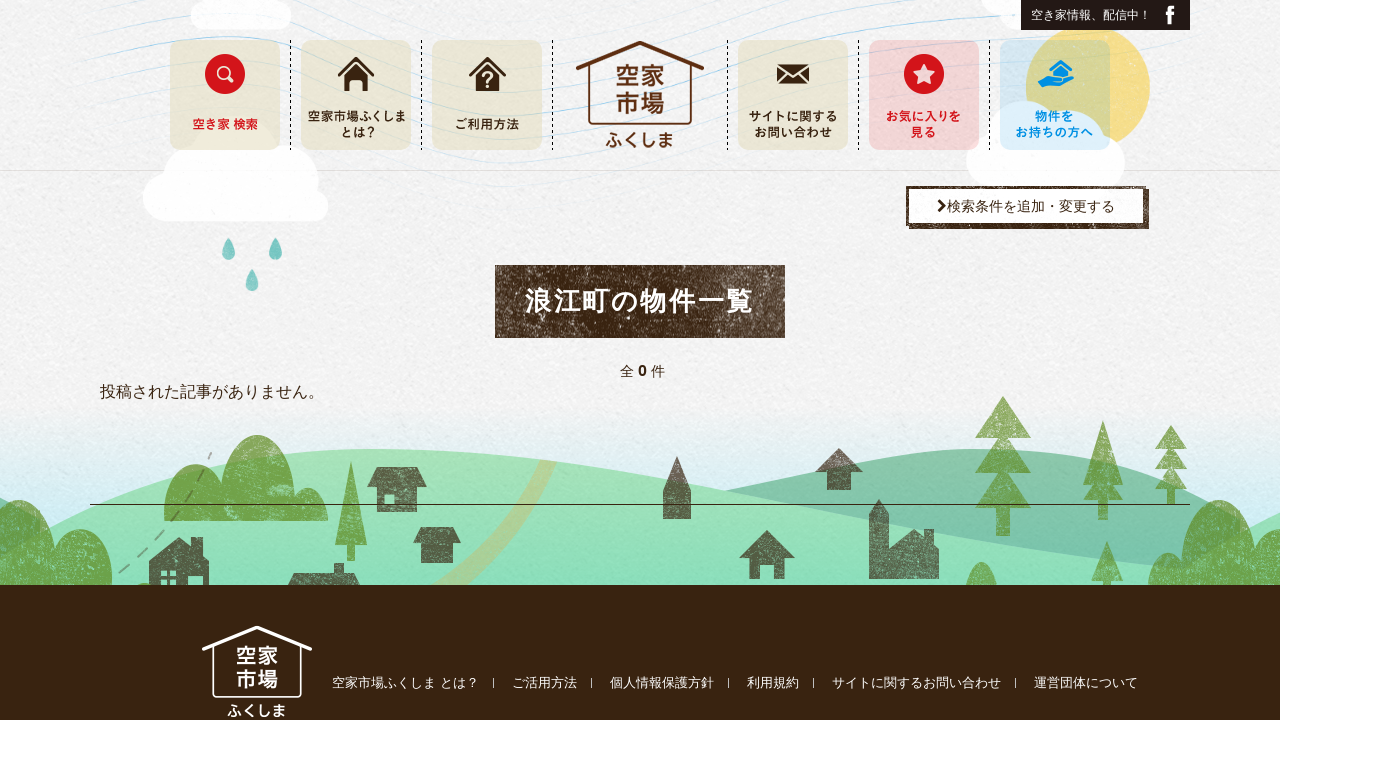

--- FILE ---
content_type: text/css
request_url: https://akiyaichiba.info/wp-content/themes/Avada/css/original.css
body_size: 19706
content:
body, nav#nav, nav#sticky-nav, nav#nav, nav#sticky-nav, #wrapper #nav ul li ul li > a, #wrapper #sticky-nav ul li ul li > a, .page-title h1, .sidebar .widget h3, .post-content h1, .post-content h2, .post-content h3, .post-content h4, .post-content h5, .post-content h6 {
font-family: "Quicksand", Helvetica, Arial, "游ゴシック",YuGothic, "ヒラギノ角ゴ ProN W3","Hiragino Kaku Gothic ProN","メイリオ",Meiryo,sans-serif;
}

#main h2, .copyright, .date-box{
font-family: "Quicksand", Helvetica, Arial, "游ゴシック",YuGothic, "ヒラギノ角ゴ ProN W3","Hiragino Kaku Gothic ProN","メイリオ",Meiryo,sans-serif;
letter-spacing: 0.03em;
}

body, #nav ul li ul li a, #sticky-nav ul li ul li a, #wrapper .fusion-megamenu-wrapper .fusion-megamenu-widgets-container, .more, .avada-container h3, .meta .date, .review blockquote q, .review blockquote div strong, .image .image-extras .image-extras-content h4, .image .image-extras .image-extras-content h4 a, .project-content .project-info h4, .post-content blockquote, .button-default, .button-large, .button-small, .button-medium, .button-xlarge, .button.large, .button.small, .button.medium, .button.xlarge, .ei-title h3, .cart-contents, .comment-form input[type="submit"], .wpcf7-form input[type="submit"], .gform_wrapper .gform_button, .woocommerce-success-message .button, .woocommerce .single_add_to_cart_button, .woocommerce button.button, .woocommerce .shipping-calculator-form .button, .woocommerce form.checkout #place_order, .woocommerce .checkout_coupon .button, .woocommerce .login .button, .woocommerce .register .button, .page-title h3, .blog-shortcode h3.timeline-title, #reviews #comments > h2, .image .image-extras .image-extras-content h3, .image .image-extras .image-extras-content h2, .image .image-extras .image-extras-content a, .image .image-extras .image-extras-content .cats, .image .image-extras .image-extras-content .cats a, .image .image-extras .image-extras-content .price, #wrapper #nav ul li ul li > a, #wrapper #sticky-nav ul li ul li > a, #bbp_user_edit_submit, .ticket-selector-submit-btn[type=submit], .gform_page_footer input[type=button] {
    font-family: "Quicksand", Helvetica, Arial, "游ゴシック",YuGothic, "ヒラギノ角ゴ ProN W3","Hiragino Kaku Gothic ProN","メイリオ",Meiryo,sans-serif;
}

#main .reading-box h2, #main h2, .page-title h1, .image .image-extras .image-extras-content h3, .image .image-extras .image-extras-content h3 a, #main .post h2, .sidebar .widget h3, #wrapper .fusion-tabs-widget .tab-holder .tabs li a, .share-box h4, .project-content h3, .author .author_title, .fusion-pricing-table .title-row, .fusion-pricing-table .pricing-row, .fusion-person .person-desc .person-author .person-author-wrapper, .fusion-accordian .panel-title, .fusion-accordian .panel-heading a, .fusion-tabs .nav-tabs li .tab-link, .post-content h1, .post-content h2, .post-content h3, .post-content h4, .post-content h5, .post-content h6, .ei-title h2, #header-sticky, #header .tagline, table th, .project-content .project-info h4, .woocommerce-success-message .msg, .product-title, .cart-empty, #wrapper .fusion-megamenu-wrapper .fusion-megamenu-title, .main-flex .slide-content h2, .main-flex .slide-content h3, .fusion-modal .modal-title, .popover .popover-title, .fusion-flip-box .flip-box-heading-back {
    font-family: "Quicksand", Helvetica, Arial, "游ゴシック",YuGothic, "ヒラギノ角ゴ ProN W3","Hiragino Kaku Gothic ProN","メイリオ",Meiryo,sans-serif;
}

.input-text, input[type="text"], textarea, input.s, input.s .placeholder, #comment-input input, #comment-textarea textarea, #comment-input .placeholder, #comment-textarea .placeholder, .comment-form-comment textarea, .post-password-form .password, .wpcf7-form .wpcf7-text, .wpcf7-form .wpcf7-quiz, .wpcf7-form .wpcf7-number, .wpcf7-form textarea, .wpcf7-form .wpcf7-select, .wpcf7-select-parent .select-arrow, .wpcf7-captchar, .wpcf7-form .wpcf7-date, .gform_wrapper .gfield input[type=text], .gform_wrapper .gfield input[type=email], .gform_wrapper .gfield textarea, .gform_wrapper .gfield select, select, #bbpress-forums .bbp-search-form #bbp_search, .bbp-reply-form input#bbp_topic_tags, .bbp-topic-form input#bbp_topic_title, .bbp-topic-form input#bbp_topic_tags, .bbp-topic-form select#bbp_stick_topic_select, .bbp-topic-form select#bbp_topic_status_select, #bbpress-forums div.bbp-the-content-wrapper textarea.bbp-the-content, .bbp-login-form input, .main-nav-search-form input, .search-page-search-form input, .chzn-container-single .chzn-single, .chzn-container .chzn-drop, .avada-select-parent select, #wrapper .search-table .search-field input {
    font-family: "Quicksand", Helvetica, Arial, "游ゴシック",YuGothic, "ヒラギノ角ゴ ProN W3","Hiragino Kaku Gothic ProN","メイリオ",Meiryo,sans-serif;
}

input[type="email"], input[type=submit], option {
    font-family: "Quicksand", Helvetica, Arial, "游ゴシック",YuGothic, "ヒラギノ角ゴ ProN W3","Hiragino Kaku Gothic ProN","メイリオ",Meiryo,sans-serif;
}

::selection ,option::selection {
	background: #f2c2bf; 
}
::-moz-selection ,option::-moz-selection {
	background: #f2c2bf; 
}

table {
	width: 100%;
}

#main h2{
font-weight: 700;
}

#content a {
	color: #1bb0ce;
}

#content a:hover {
	color: #60d3ea;
}

.header-social { 
display:none;
}

#wrapper .search-table .search-button input[type="submit"] {
background:#205294;
}

.page-title-container{
background-repeat:repeat;
}

.fusion-content-boxes .heading-link:hover .icon i, .fusion-accordian .panel-title a:hover .fa-fusion-box, .fusion-accordian .panel-title .active .fa-fusion-box {
  background-color: #C84648 !important;
  border-color: transparent !important;
}

.fusion-recent-posts.layout-date-on-side .date-and-formats .date-box{
  background-color: #d4aa29;
}

.date-and-formats .format-box i{
color:#666666;
}

.fusion-recent-posts.layout-date-on-side .columns .column h4{
font-size:16px;
line-height:24px;
}

.fusion-recent-posts p{
font-size:0.875em;
}

.image .image-extras .image-extras-content .icon:before {
color: #666666;
}

p {
word-wrap: break-word;
}
.koukoku h4 {
	margin-top:0;
}
.koukoku {
	clear:both;
	width:100%;
	overflow:hidden;
	margin-bottom:5%;
}
.koukoku a img.one {
	float:left;
	margin-right:4%;
	width:48%;
}
.koukoku a img.two {
	float:left;
	width:48%;
}
.faqs-wrapper {
	margin-bottom:10%;
}
.m_koukoku {
        margin-bottom:3%;
}
.adsbygoogle {
	margin:0 3% 0 0 !important;
	margin-bottom:3%;
}
.side_ads {
	max-width:300px;
}
#contact {
	margin-bottom:10%;
}
#contact table {
	margin: 0 auto;
	margin-bottom:3%;
}
#contact input,#contact select {
	margin-bottom:2%;
}
#contact textarea {
	width:100%;
}
#contact .error {
	width:100%;
	margin-left:5%;
}
.text-red {
	color:#C84648;
}
#contact input[type="submit"],#contact input[type="button"] {
	display: block;
	width: 160px;
	height: 18px;
	padding: 3px 0 4px 0;
	background-color: #fff;
	text-indent: 0;
	font-weight: bold;
	margin:0 auto;
	text-align: center;
	background: -moz-linear-gradient(top,#fff 0%,#fff 50%,#e0e0e0);
	background: -webkit-gradient(linear, left top, left bottom,from(#fff),color-stop(0.50, #fff),to(#e0e0e0));
	filter: progid:DXImageTransform.Microsoft.gradient(startcolorstr=#00ffffff, endcolorstr=#66e0e0e0, gradienttype=0);/* IE 5.5-7 */
	background: linear-gradient(to bottom, #fff, #e0e0e0);/* IE 10 */
    -webkit-appearance: none;
	-moz-border-radius: 3px;
	-webkit-border-radius: 3px;
	border-radius: 3px;
	-moz-box-shadow: 0px 1px 3px rgba(83,70,64,0.7),inset 0px 0px 3px rgba(255,255,255,1);
	-webkit-box-shadow: 0px 1px 3px rgba(83,70,64,0.7),inset 0px 0px 3px rgba(255,255,255,1);
	box-shadow: 0px 1px 3px rgba(83,70,64,0.7),inset 0px 0px 3px rgba(255,255,255,1);
	cursor: pointer;
	border: none;
	color: #4a3936;
	height: 26px;
}

#contact input[type="submit"]:hover,#contact input[type="button"]:hover {
	background-color: #fff;
	text-decoration: none;
	background: -moz-linear-gradient(top,#eee 0%,#eee 50%,#fff);
	background: -webkit-gradient(linear, left top, left bottom,from(#eee),color-stop(0.50, #eee),to(#fff));
	filter: progid:DXImageTransform.Microsoft.gradient(startcolorstr=#66e0e0e0, endcolorstr=#00ffffff, gradienttype=0);/* IE 5.5-7 */
	background: linear-gradient(to bottom, #e0e0e0, #fff);/* IE 10 */
	-moz-box-shadow: 0px 1px 3px rgba(83,70,64,0.7),inset 0px 0px 0px rgba(255,255,255,0);
	-webkit-box-shadow: 0px 1px 3px rgba(83,70,64,0.7),inset 0px 0px 0px rgba(255,255,255,0);
	box-shadow: 0px 1px 3px rgba(83,70,64,0.7),inset 0px 0px 0px rgba(255,255,255,0);
}
.no-bottom-margin .post {
	margin-bottom:0 !important;	
}

.blog-medium h2 {
        font-size:1em !important;
}
.fusion-social-networks {
	margin-right:70px;
}
.type-avada_faq .faq_innner {
	overflow:hidden;
	margin-bottom:4%;
}
.type-avada_faq .faq_innner .left_inner {
	width:12%;
	float:left;
}
.type-avada_faq .faq_innner .left_inner p {
	font-weight:bold;
	color:#ffffff;
	font-size:35px;
	line-height:35px;
	height:54px;
	background:#d4aa29;
	margin:0 0 0 0;
	padding:10px 0 0 0;
	text-align:center;
}
.type-avada_faq .faq_innner .right_inner {
	width:86%;
	margin:0 0 0 2%;
	float:left;
}
.type-avada_faq .faq_innner .right_inner h2.entry-title {
	margin-bottom:0;
}
.type-avada_faq .back_link {
	margin-bottom:20px !important;
}
h3.ten_margin {
	margin-bottom:5px !important;
}
.content-wrapper-boxed {
	padding-bottom:67px !important;
}
.avada-select-parent {
 	position: relative;
 	overflow: hidden;
}
body.category-events .post {
	margin-bottom: 0 !important;
}
body.category-events .fusion-title {
	margin-top: 10px !important;
	margin-bottom: 10px !important;
}
.cat_link {
	text-align:right !important;
	margin-bottom:60px !important;
}
.select-arrow {
  height: 1px !important;
}
body.category-events .blog-large {
	margin-top: -20px !important;
}
.widget_text {
	margin-bottom: 0 !important;
}
.recent-posts-content {
        height:135px;
}
#ace-categories {
	margin-bottom: 0 !important;
}
select#cat {
       width:100%;
       -webkit-appearance: none;
       text-overflow: '';
       background: #fbfaf9;
       border: 1px solid #dadada;
       box-sizing: border-box;
       -webkit-box-sizing: border-box;
       -moz-box-sizing: border-box;
       -o-box-sizing: border-box;
       color: #333333;
       cursor: pointer;
       display: block;
       font-size: 13px;
       outline: none;
       height: auto;
       padding: 8px 15px;
       position: relative;
        text-indent: 0.01px;
       vertical-align: middle;
       z-index: 5;
        margin: 0;
       border-radius: 0;
       -webkit-border-radius: 0;
       -moz-border-radius: 0;
       -o-border-radius: 0;
       min-width: 180px;
       background-color: #fff;
       webkit-box-shadow: inset 0 1px 5px rgba(0, 0, 0, 0.1);
       -moz-box-shadow: inset 0 1px 5px rgba(0, 0, 0, 0.1);
       box-shadow: inset 0 1px 5px rgba(0, 0, 0, 0.1);
       color:#666666;
}
.avada-row {
	position:relative;
}
@media screen and (max-width: 700px) {
	.logo {
		/*height:60px;*/
	}
	.logo a img {
/*		width: 100% !important;
                height:auto;
*/	}
        .mobile-menu-icons {
		/*width:70px;*/
/*		width: 60px;
*/        }
}
a#en_link {
        padding: 5px;
 	position:absolute;
	top:0;
	right:0;
        color:#666666;
}
a#en_link:hover {
        color:#205294;
}

@media screen and (max-width: 820px) {
	.mobile-menu-icons {
			vertical-align:bottom !important;
	}
	.fusion-social-networks {
	    margin-right: 0;
	}
}
.aligncenter a.button {
	position:absolute;
	bottom:20px;
	left:32%;
}
@media screen and (min-width: 300px) and (max-width: 400px) {
	.logo-container {
		    width: none;
                    max-width:none;
	}
}
@media screen and (min-width: 400px) and (max-width: 500px) {
	.aligncenter a.button {
		left:32%;
	}
	.logo-container {
		    width: none;
                    max-width:none;
	}
}
@media screen and (min-width: 500px) and (max-width: 600px) {
	.aligncenter a.button {
		left:35%;
	}
	.logo-container {
		    width: 350px !important;
                    max-width:none;
	}
}
@media screen and (min-width: 600px) and (max-width: 700px) {
	.aligncenter a.button {
		left:38%;
	}
	.logo-container {
		    width: 70% !important;
                    max-width:none;
	}
}
@media screen and (min-width: 700px) and (max-width: 800px) {
	.aligncenter a.button {
		left:40%;
	}
}
@media screen and (min-width: 800px) and (max-width: 900px) {
	.aligncenter a.button {
		left:25%;
	}
}
@media screen and (min-width: 900px) and (max-width: 1111px) {
	.aligncenter a.button {
		left:28%;
	}
}
#footer_menu a {
	margin-left:20px;
	display:block;
	padding:10px 0;
	float:left;
}
#footer_menu a:first-child {
	margin-left:0;
}
@media screen and (max-width: 800px) {
    
	.footer-area .col {
		margin-bottom:0;
	}
}


.center {
	text-align:center;
}

.left {
	float:left;
}
.right {
	text-align:right ;
}

.spacer1, .spacer4, .spacer6, .spacer12, .spacer15, .spacer18, .spacer24, .spacer30, .spacer36, .spacer48, .spacer60, .spacer1000 {
  display: block;
  overflow: hidden;
  clear: both;
}
.spacer1    { height:   1px; }
.spacer4    { height:   4px; }
.spacer6    { height:   6px; }
.spacer12   { height:  12px; }
.spacer15   { height:  15px; }
.spacer18   { height:  18px; }
.spacer24   { height:  24px; }
.spacer30   { height:  30px; }
.spacer36   { height:  36px; }
.spacer48   { height:  48px; }
.spacer60   { height:  60px; }
.spacer1000 { height: 9999px; background-color: #FFFFFF; }

.large0 {
  font-size: 1.125em;
}
.large1 {
  font-size: 1.25em;
}
.large2 {
  font-size: 1.5em;
}
.small0 {
  font-size: 0.5em;
}
.small {
  font-size: 0.8125em;
}
.small1 {
  font-size: 0.75em;
}
.small2 {
  font-size: 0.875em;
}
.small3 {
  font-size: 0.9125em;
}


.none {
	display: none !important;
	visibility: hidden !important;
}


/*改行消す*/
@media screen and (max-width: 400px) {
    .no_br_400 {
        display: none !important;
        visibility: hidden !important;
    }
}
@media screen and (max-width: 500px) {
    .no_br_500 {
        display: none !important;
        visibility: hidden !important;
    }
}
@media screen and (max-width: 600px) {
    .no_br_600 {
        display: none !important;
        visibility: hidden !important;
    }
}
@media screen and (min-width: 900px) {
    .no_br_900 {
        display: none !important;
        visibility: hidden !important;
    }
}
@media screen and (min-width: 1000px) {
    .no_br_1000 {
        display: none !important;
        visibility: hidden !important;
    }
}
@media screen and (max-width: 1080px) {
    .no_br_1080 {
        display: none !important;
        visibility: hidden !important;
    }
}







/******************ヘッダー*******************/

#header {
	border-bottom: 1px solid #e0dede;
	border-bottom: 1px solid #fff;
    -webkit-box-shadow: 0 4px 3px -3px rgba(0, 0, 0, 0.12);
    -moz-box-shadow: 0 4px 3px -3px rgba(0, 0, 0, 0.12);
    box-shadow: 0 4px 3px -3px rgba(0, 0, 0, 0.12);
}

.header-v1 #header .logo {
    margin: 0;
    float: left;

	 /*padding-top: 20px;
	 padding-bottom: 20px;*/
}

#header .logo a {
	display: inline !important;
}

#header .logo a img {
    width: 45px;
    /*height: 45px;*/
    height: 62px;
}

#small-nav {
	visibility: hidden;
}

#sticky-nav {
	visibility: hidden !important;
	display: none !important;
}



#header-sticky.sticky-header .logo {/*hase2016*/
    max-height: 73px !important;
}





#header .pc-menu {
    display: block;
    float: right;
    text-align: right;
    /*margin-top: 20px;*/
    margin-top: 28px;
}
#header .pc-menu .nomal-menu {
    margin: 5px 25px 0 0;
}
#header .pc-menu .button-search {
    padding: 10px 19px;
    border: 1px solid #e0dede;
    background: #fff;
    -webkit-border-radius: 20px;
    -moz-border-radius: 20px;
    border-radius: 20px;
    transition: all 0.3s;
    display: inline-block;
    margin: 0 0 0 25px;
    font-family: "Quicksand", Helvetica, Arial, "游ゴシック",YuGothic, "ヒラギノ角ゴ ProN W3","Hiragino Kaku Gothic ProN","メイリオ",Meiryo,sans-serif;
}
#header .pc-menu .button-search:before {
    font-family: 'icomoon';
}
#header .pc-menu .button-bookmark {
    padding: 10px 19px;
    border: 1px solid #e0dede;
    background: #f1edea;
    -webkit-border-radius: 20px;
    -moz-border-radius: 20px;
    border-radius: 20px;
    transition: all 0.3s;
    display: inline-block;
    margin: 0 0 0 8px;
    font-family: "Quicksand", Helvetica, Arial, "游ゴシック",YuGothic, "ヒラギノ角ゴ ProN W3","Hiragino Kaku Gothic ProN","メイリオ",Meiryo,sans-serif;
}
#header .pc-menu .button-bookmark:before {
    color: #C84648 !important;
    font-family: 'icomoon';
}
#header .pc-menu .button-search:hover, #header .pc-menu .button-bookmark:hover {
    color: #c84648 !important;
    border: 1px solid #c84648;
}





/******************サイド*******************/

.side-search-button a {
	display:block;
	width: 100%;
	padding: 10px;
	background: #C84648;
	/*background: #34739f;*/
	font-size: 15px;
	font-weight: bold;
	color: #fff;
	-webkit-transition: color 0.3s,background-color 0.3s;
    transition: all 0.3s;
	 min-height: 40px;
}

.side-search-button a:hover {
	background: #ad3b3d;
}

.side-search-button a i {
    margin-right: 5px;
}

.sidebar .widget {
    margin-bottom: 20px;
}

/*このサイトについて*/
#side-about-link {
	margin-top: 20px;
	background: #f1edea;
}

#side-about-link li {
    padding:  0 !important;
    border-bottom: none !important;
}
#side-about-link li a {
	display: block !important;
	 padding: 10px 10px 10px 35px;	
    border-bottom: 1px solid #e7e6e6;
	margin-bottom: 0;
	font-size: 15px;
	font-weight: bold;
	-webkit-transition: color 0.3s,background-color 0.3s;
    transition: all 0.3s;
	background: #f1edea;
	 min-height: 40px;
}

#side-about-link li:last-child a {
    border-bottom: 0;
}

#side-about-link li a:hover {
	background: #ded9d5;
	color: #333 !important;
}

#side-about-link li a:before {
    position: absolute;
    font-size: 15px;
    font-family: IcoMoon;
    content: '\f105';
    margin-left: -12px;
}

#side-about-link li a:hover:before {
	color: #333 !important;
}


/*#nav_menu-3 {
	margin-top: 30px;
}
*/


.widget_nav_menu li {
    padding:  0 !important;
    border-bottom: none !important;
}
.widget_nav_menu a {
	display: block !important;
	 padding: 10px 10px 10px 35px;	
    border-bottom: 1px solid #e7e6e6;
	-webkit-transition: color 0.3s,background-color 0.3s;
    transition: all 0.3s;
}

.widget_nav_menu li:last-child a {
    border-bottom: 0;
}

.widget_nav_menu a:hover {
	background: #faf8f7;
	color: #333 !important;
}

.widget_nav_menu a:hover:before {
	color: #333 !important;
}





/*エリア見出し*/
#side-area-title {
    background: #f1edea;
    margin-top: 20px;
    padding: 0;
    display: block;
}

#side-area-title h3 {
	margin-bottom: 0;
	 font-size: 15px;
	 font-weight: bold;
	 padding: 10px 10px 10px 15px;
	 line-height: 20px;
	 display: block;
}

#side-area-title h3 i {
	margin-right: 5px;
}

/*ランクング見出し*/
#side-ranking-title {
    background: #f1edea;
    margin-top: 20px;
    padding: 0;
    display: block;
}

#side-ranking-title h3 {
	margin-bottom: 0;
	 font-size: 15px;
	 font-weight: bold;
	 padding: 10px 10px 10px 15px;
	 line-height: 20px;
	 display: block;
}

#side-ranking-title h3 i {
	margin-right: 8px;
}

/*ランキングリスト*/
#side-ranking li {
    padding:  0 !important;
    border-bottom: none !important;
}

#side-ranking li  a {
	display: block !important;
	 padding: 10px 10px 10px 18px;	
    border-bottom: 1px solid #e7e6e6;
	-webkit-transition: color 0.3s,background-color 0.3s;
    transition: color 0.3s,background-color 0.3s;
}

#side-ranking li:last-child a {
    /*border-bottom: 0;*/
}

#side-ranking li a:hover {
	background: #faf8f7;
	color: #333 !important;
}

#side-ranking li  a .lank-num {
	margin-right: 6px;
    width: 40px;
    display: block;
    float: left;
	 color: #333;
    font-size: 12px;
}

#side-ranking li  a .large-num {
    font-size: 16px;
    font-weight: 700;
	 margin-right: 2px;
	 color: #C84648;
}

#side-ranking li  a .entry-num {
	float: right;
	 background: #f3f3f3;
    display: inline-block;
    min-width: 10px;
    padding: 3px 7px;
    font-size: 12px;
    line-height: 1;
    white-space: nowrap;
    vertical-align: baseline;
    border-radius: 18px;
}

/*ランキングアコーディオン*/
#side-ranking .fusion-accordian .panel-title a {
	background: #faf8f7;
	-webkit-transition: color 0.3s,background-color 0.3s;
	 transition: all 0.3s;
	 border-bottom: 1px solid #e7e6e6;
	 border-left: 1px solid #e7e6e6;
	 border-right: 1px solid #e7e6e6;
	padding: 8px 0 8px 15px;
}

#side-ranking .fusion-accordian .panel-title a:hover {
	color: #333;
	font-weight: normal;
	background: #f1edea !important;
}

#side-ranking .fusion-accordian .panel-title .active {
   /* display: none;*/
	background: #fafafa;
}

#side-ranking .fusion-accordian .panel-title a .fa-fusion-box {
    background-color: transparent;
	 color: #333;
}

 #side-ranking #ranking-more li:first-child  a {
    border-top: 1px solid #e7e6e6;
}

 #side-ranking .fusion-content-boxes .heading-link:hover .icon i,  #side-ranking .fusion-accordian .panel-title a:hover .fa-fusion-box,  #side-ranking .fusion-accordian .panel-title .active .fa-fusion-box {
    background-color: transparent !important;
}

#side-ranking .fusion-accordian .panel-title .active:after {
/*    content: "閉じる" !important;
	font-size: 13px;
	font-family: "Quicksand", Helvetica, Arial, "游ゴシック",YuGothic, "ヒラギノ角ゴ ProN W3","Hiragino Kaku Gothic ProN","メイリオ",Meiryo,sans-serif;
	line-height: 22px;
*/}

#side-ranking .fusion-accordian .panel-title .active{
	/*font-size: 0;*/
}



/******************モーダル時サイドメニュー*******************/
#modal-gnav ul {
	list-style: none;
	margin: 0;
	padding: 0;
}

#modal-gnav ul li {
	display: block;
}

#modal-gnav .side_menu_link {
    margin-top: 20px; 
	font-family: "Quicksand", Helvetica, Arial, "游ゴシック",YuGothic, "ヒラギノ角ゴ ProN W3","Hiragino Kaku Gothic ProN","メイリオ",Meiryo,sans-serif;
}

/*このサイトについて*/
#modal-gnav #side-about-link {
	margin-top: 0;
}

#modal-gnav .side_menu_link {
	margin-top: 20px;
	background: #f1edea;
}

#modal-gnav .side_menu_link li {
    padding:  0 !important;
    border-bottom: none !important;
}

#modal-gnav .side_menu_link li a {
	display: block !important;
	 padding: 10px 10px 10px 35px;	
    border-bottom: 1px solid #e7e6e6;
	margin-bottom: 0;
	font-size: 15px;
	font-weight: bold;
	-webkit-transition: color 0.3s,background-color 0.3s;
    transition: all 0.3s;
	background: #f1edea;
	 min-height: 40px;
}

#modal-gnav .side_menu_link li:last-child a {
    border-bottom: 0;
}

#modal-gnav .side_menu_link li a:hover {
	background: #ded9d5;
	color: #333 !important;
}

#modal-gnav .side_menu_link li a:before {
    position: absolute;
    font-size: 15px;
    font-family: IcoMoon;
    content: '\f105';
    margin-left: -12px;
}

#modal-gnav .side_menu_link li a:hover:before {
	color: #333 !important;
}





#modal-gnav .widget_nav_menu a:before {
    position: absolute;
    font-size: 14px;
    font-family: IcoMoon;
    content: '\f105';
    margin-left: -12px;
}



/*ランキングアコーディオン*/
#modal-gnav #side-ranking #ranking-more2 li:first-child a {
    border-top: 1px solid #e7e6e6;
}


/******************モーダル物件検索*******************/

#modal-search ul {
	list-style: none;
	margin: 0;
	padding: 0;
}

#modal-search ul li {
	display: block;
}

#modal-search #search-area {
	margin-bottom: 0;
}

#modal-search #search-area h3 {
	background: #f1edea;
	margin-top: 0;
	margin-bottom: 0;
	font-size: 15px;
	font-weight: bold;
	padding: 10px 10px 10px 15px;
	line-height: 20px;
	display: block;
}

#modal-search #search-area .search-content {
	margin-bottom: 20px;
}

#modal-search #search-area .search-content input[type="text"] {
    border-radius: 0;
    border: 1px solid #e7e6e6 !important;
    padding: 3px;
    width: 100%;
    padding: 5px 5px 5px 10px;	 
	  -webkit-appearance: none !important;
    -webkit-box-shadow: none;
    -moz-box-shadow: none;
    box-shadow: none;
	  font-size: 13px;
    line-height: 25px;
	 word-wrap: break-word;
	-webkit-transition: border .25s linear, color .25s linear;
	-moz-transition: border .25s linear, color .25s linear;
	-o-transition: border .25s linear, color .25s linear;
	transition: border .25s linear, color .25s linear;
}

#modal-search #search-area .search-content input[type="text"]:focus {
	border-color: #C84648 !important;
	outline: 0;
}


#modal-search #search-area .search-content p {
	margin-left: 15px;
	margin-top: 5px;
}

#modal-search #search-area .search-content .free-text {
	margin: 10px 0 0 0;
}

#modal-search #search-area .search-content .form_check {
	display: block;
	overflow: hidden;
	padding: 0 15px;
}

#modal-search #search-area .search-content .form_check li {
	padding: 10px 0 10px 0;
}

#modal-search #search-area .search-content .form_check input[type="checkbox"] {
	cursor: pointer;
	display: block;
	float: left;
}

#modal-search #search-area .search-content .form_check li label {
	padding-left: 20px;
	cursor: pointer;
	display: block;
}

/*エリア*/
#modal-search #search-area .search-content .area_form {
	border-bottom: 1px solid #dfdfdf;
}

#modal-search #search-area .search-content .area_form:last-child{
	border-bottom: none;
}

#modal-search #search-area .search-content .area_form li {
	float: left;
	width: 50%;
}

/*特徴*/
#modal-search #search-area .search-content .feature_form {
	border-bottom: 1px solid #dfdfdf;
}

#modal-search #search-area .search-content .feature_form:last-child{
	border-bottom: none;
}

#modal-search #search-area .search-content .feature_form li {
	float: left;
	width: 50%;
}

#modal-search #search-area .search-content .feature_form label i {
	margin-right: 5px;
}



/******************物件検索有料テーマ*******************/
#feas-searchform-0 {
     background-color: inherit !important; 
     border: none !important; 
     padding: 0 !important; 
}

#feas-searchform-0 {
	margin-bottom: 0;
}

#feas-searchform-0 h3 {
	background: #f1edea;
	margin-top: 0;
	margin-bottom: 0;
	font-size: 15px;
	font-weight: bold;
	padding: 10px 10px 10px 15px;
	line-height: 20px;
	display: block;
}

#feas-searchform-0 h3.title_child {
	background: #faf8f7;
}

#feas-searchform-0 .search-content {
	margin-bottom: 20px;
	
	display:block;
	overflow: hidden;
}

#feas-searchform-0 .search-content input[type="text"] {
    border-radius: 0;
    border: 1px solid #e7e6e6 !important;
    padding: 3px;
    width: 100%;
    padding: 5px 5px 5px 10px;	 
	  -webkit-appearance: none !important;
    -webkit-box-shadow: none;
    -moz-box-shadow: none;
    box-shadow: none;
	  font-size: 13px;
    line-height: 25px;
	 word-wrap: break-word;
	-webkit-transition: border .25s linear, color .25s linear;
	-moz-transition: border .25s linear, color .25s linear;
	-o-transition: border .25s linear, color .25s linear;
	transition: border .25s linear, color .25s linear;
}

#feas-searchform-0 .search-content input[type="text"]:focus {
	border-color: #C84648 !important;
	outline: 0;
}


#feas-searchform-0 .search-content p {
	margin-left: 15px;
	margin-top: 5px;
	margin-bottom: 0;
	color: #999;
}

#feas-searchform-0 .search-content #feas_0_0 {
	margin: 10px 0 0 0;
}

#feas-searchform-0 .search-content .form_check {
	display: block;
	overflow: hidden;
	padding: 0 0;
}

#feas-searchform-0 .search-content .form_check input[type="checkbox"] {
	cursor: pointer;
	display: block;
	float: left;
}

#feas-searchform-0 .search-content .form_check input[type="radio"] {
	cursor: pointer;
	display: block;
	float: left;
}

/*エリア*/
#feas-searchform-0 .search-content .area_form label{
	float: left;
	width: 50%;
	border-bottom: 1px solid #dfdfdf;
	padding: 10px 10px 10px 10px;
	/*padding-left: 20px;*/
	cursor: pointer;
	display: block;
	
	/*width: 100%;*/
	font-weight: normal;
}

#feas-searchform-0 .search-content .area_form label:last-child {
	border-bottom: none !important;
}

/*特徴*/
#feas-searchform-0 .search-content .feature_form label {
	float: left;
	width: 50%;
	border-bottom: 1px solid #dfdfdf;
	padding: 10px 10px 10px 10px;
	/*padding-left: 20px;*/
	cursor: pointer;
	display: block;
	
	/*width: 100%;*/
	font-weight: normal;
	min-height: 41px;
}

#feas-searchform-0 .search-content .feature_form label i {
	margin-right: 5px;
}


#feas-searchform-0 .search-content .feature_form #feas_0_4_0 i {
	color:#958c83;
}
#feas-searchform-0 .search-content .feature_form #feas_0_4_1 i {
	color:#a8d3f5;
}
#feas-searchform-0 .search-content .feature_form #feas_0_4_2 i {
	color:#92de8a;
}
#feas-searchform-0 .search-content .feature_form #feas_0_4_3 i {
	color:#ede574;
}
#feas-searchform-0 .search-content .feature_form #feas_0_4_4 i {
	color:#bce5d5;
}
#feas-searchform-0 .search-content .feature_form #feas_0_4_5 i {
	color:#c7c770;
}
#feas-searchform-0 .search-content .feature_form #feas_0_4_6 i {
	color:#d8c8b8;
}
#feas-searchform-0 .search-content .feature_form #feas_0_4_7 i {
	color:#f6a4ad;
}
#feas-searchform-0 .search-content .feature_form #feas_0_4_8 i {
	color:#f5ab2b;
}
#feas-searchform-0 .search-content .feature_form #feas_0_4_9 i {
	color:#c5c9d4;
}
#feas-searchform-0 .search-content .feature_form #feas_0_4_10 i {
	color:#b284cd;
}
#feas-searchform-0 .search-content .feature_form #feas_0_4_11 i {
	color:#ac6f62;
}
#feas-searchform-0 .search-content .feature_form #feas_0_4_12 i {
	color:#589543;
}

#feas-searchform-0 .search-content #feas_0_5 {
    margin: 10px 10px 0 0;
	 float: left;
	 width: 150px;
}

#feas-searchform-0 .search-content #feas_0_6 {
    margin: 10px 10px 0 0;
	 float: left;
	 width: 150px;
}

#feas-searchform-0 .search-content .text-input {
    margin: 19px 0 0 0;
	 float: left;
	 color: #333;
}

#feas-searchform-0 .search-content .text-input-out {
    margin-left: 15px;
    margin-top: 5px;
    margin-bottom: 0;
	 padding-top: 5px;
	 float: none;
	 clear: both;
	 color: #C84648;
}

#feas-searchform-0 .search-content .status_form label {
	float: left;
	/*border-bottom: 1px solid #dfdfdf;*/
	padding: 10px 10px 10px 10px;
	/*padding-left: 20px;*/
	cursor: pointer;
	display: block;
	
	width: 100%;
	font-weight: normal;
	min-height: 41px;
}

#feas-searchform-0 .search-content .status_form #feas_0_7_0 {
	display: none;
	visibility: hidden;
}

#feas-searchform-0 .search-content .status_form #feas_0_7_2 {
	display: none;
	visibility: hidden;
}

#feas-searchform-0 .search-content .status_form #feas_0_7_3 {
	display: none;
	visibility: hidden;
}


#feas-searchform-0 .search-button-area {
    text-align: center;
}

#feas-searchform-0 .search-button-area input[type="submit"] {
    border: none;
    border-radius: 0;
    background: #C84648;
    box-shadow: none;
    color: #fff;
    cursor: pointer;
    -webkit-appearance: none;
    font-size: 15px;
    line-height: 20px;
    padding: 10px 6px 10px 10px;
    text-shadow: none;
    font-weight: bold;
    min-width: 200px;
    -webkit-transition: color 0.3s,background-color 0.3s;
    transition: all 0.3s;
    margin: 10px;
	 
    margin: 10px 0;
    width: 100%;
    display: inline-block;
}


#feas-searchform-0 .search-button-area input[type="submit"]:focus {
    outline: 0;
}
#feas-searchform-0 .search-button-area input[type="submit"]:hover {
    background: #ad3b3d;
}


.feas_clevel_01 {
	width:100% !important;
	float:none !important;
	clear: both;
    margin-top: 0;
    margin-bottom: 0;
    font-weight: bold !important;
    padding: 10px 10px 10px 15px;
    line-height: 20px;
    display: block;
    background: #faf8f7;
    border-top: 1px solid #dfdfdf;
}

#feas_0_1_0_16, #feas_0_1_1_28, #feas_0_1_2_12 {
	width:100% !important;
	float:none !important;
	clear: both;
}

#feas_0_1_0_16, #feas_0_1_1_28, #feas_0_1_2_12, #feas_0_4_12 {
	border-bottom: none !important;
}

#feas_0_4_12 input[type="checkbox"] {/*hase1702*/
    margin-bottom: 25px;
}



/*種別*/
#feas-searchform-0 .search-content .type_form label {
	float: left;
	width: 50%;
    border-bottom: 1px solid #dfdfdf;
	padding: 10px 10px 10px 10px;
	cursor: pointer;
	display: block;
	font-weight: normal;
	min-height: 41px;
}

#feas_0_8_2, #feas_0_8_3 {
    border-bottom: none !important;
}

#feas-searchform-0 .search-content input[type=radio] {
    display: inline-block;
}





/*価格を今のところ非表示*/
#feas-searchform-0 h3:nth-of-type(4) {
    display: none !important;
    visibility: hidden !important;
}

#feas-searchform-0 .search-content:nth-of-type(4) {
    display: none !important;
    visibility: hidden !important;
}

#feas-searchform-0 h3:nth-of-type(5) {
    display: none !important;
    visibility: hidden !important;
}

#feas-searchform-0 .search-content:nth-of-type(5) {
    display: none !important;
    visibility: hidden !important;
}




/*特徴で探す用*/
#feature-search #feas-searchform-0 h3:nth-of-type(2) {
    display: none !important;
    visibility: hidden !important;
}

#feature-search #feas-searchform-0 .search-content:nth-of-type(2) {
    display: none !important;
    visibility: hidden !important;
}

#feature-search #feas-searchform-0 .search-button-area input[type="submit"] {
    width: inherit;
    margin-top: 40px;
}




/******************バナー*******************/
#text-9 {
	background: #faf8f7;
	padding: 10px 10px 0 10px;
    display: block;
    overflow: hidden;
}

#text-9 h3 {
	margin: 0 0 10px 0;
	font-size: 15px;
	font-weight: bold;
	color: #333;
}

#text-9 p, #text-9 a {
	margin: 0 0 10px 0;
	overflow: hidden;
	display: block;
	font-weight: bold;
}

#text-9 p img, #text-9 a img {
	min-width:100%;
}

#text-9 .spacer1{
	display: none;
}






/******************フッター*******************/

.footer-area {
	background: #f1edea;
    padding: 40px 0 0 0;
    color: #8c8989;
	 border-top: none; 
}
.footer-area .copy {
}

.footer-area .foot-menu {
	text-align: center;
}

.footer-area ul {
	display: inline;
    text-align: center;
}
.footer-area ul li {
    display: inline-table;
	 padding-right: 14px;
    margin-right: 14px;
	 border-right: 1px solid #BFBFBF;
	 line-height: 10px;
}
.footer-area ul li:last-child {
	 border-right: none;
	 padding-right: 0;
    margin-right: 0;
}
/*.footer-area ul li:after {
    content: "/";
    margin-left: 8px;
}
*/.footer-area ul li a {
     padding: 0; 
    border-bottom: none;
    display: inline;
	 color: #333;
}

#footer {
	padding: 18px 10px 30px;
	background: #f1edea;
	border-top: none;
	text-align: center;
	font-weight: 700;
	 font-family: "Quicksand";
}


/******************共通*******************/

#main {
    padding-top: 40px;
    padding-bottom: 60px;
}



/*モーダル*/
.modal {
    background: #30261C;
	/*overflow: scroll !important;*/
}

.side-nav {
     margin-bottom: 0; 
}

button.close {
	opacity: 1;
	color: #c84648;
}

.modal-footer a.button, .modal-footer .button-default, .modal-footer .button.default, .modal-footer .button-medium {
	background-color: #faf8f7 !important;
	color: #333 !important;
	border: 1px solid #e7e6e6 !important;
	font-weight: normal;
	background-image: none !important;
}
 
.modal-footer a.button:hover {
	color: #333 !important;
	background: #f1edea !important;
	border: 1px solid #e7e6e6 !important;
}
 
 
 /*画像モーダル*/
div.pp_overlay {
    background: #30261C;
	 opacity: 1 !important;
}
 

/*アコーディオン*/
.fusion-accordian .fusion-panel {
	border: none;
}

.fusion-accordian .panel-title a .fa-fusion-box:before {
    content: "\f078";
	font-family: 'FontAwesome';
    /*content: "\e61d";*/
}
.fusion-accordian .panel-title .active .fa-fusion-box:before {
    content: "\f077";
	font-family: 'FontAwesome';
}


/*ボタン*/

.button-medium {
    background: #c84648 !important;
    padding: 6px 23px 4px 23px !important;
	 font-size: 15px !important;
}


/*上へ*/
#toTop {
    border-radius:  0;
	bottom: 20px;
	height: 48px;
	right: 20px;
	width: 48px;
}

#toTop:before {
    line-height: 40px;
}


/*ページャ*/
.pagination-layout {
	border-top: 1px solid #e0dede;
    margin-top: 20px;
}

.pagination-layout .pagination {
    margin-top: 30px;
    float: none;
}

.pagination-layout .pagination a {
	color: #333 !important;
    font-size: 15px;
	border: 1px solid #e0dede;
    padding: 8px 15px;
    -webkit-border-radius: 4px;
    -moz-border-radius: 4px;
    border-radius: 4px;
    transition: all 0.3s;
    font-weight: bold;
    text-rendering: auto;
    -webkit-font-smoothing: antialiased;
    -moz-osx-font-smoothing: grayscale;
}

.pagination-layout .pagination a:hover {
    color: #c84648 !important;
    border: 1px solid #c84648;
}

.pagination-layout .pagination .current {
    font-size: 16px;
    padding: 8px 15px;
	border: 1px solid #c84648;
    -webkit-border-radius: 4px;
    -moz-border-radius: 4px;
    border-radius: 4px;
    font-weight: bold;
    text-rendering: auto;
    -webkit-font-smoothing: antialiased;
    -moz-osx-font-smoothing: grayscale;
    display: inline !important;
    margin: 0;
}


@media (max-width: 600px) {
    .pagination-layout .pagination a {
        font-size: 12px;
        border: 1px solid #e0dede;
        padding: 5px 10px;
    }
    
    .pagination-layout .pagination .current {
        font-size: 12px;
        padding: 5px 10px;
    }

}




/*404*/
.error-message {
    margin-top: 20px;
    color: #F0F0F0;
    font-size: 100px;
    font-weight: bold;
	 text-align: center;
}


/*サーチページ*/
.search input, .searchform input {
    padding: initial;
    border: 1px solid #333;
    font-size: 100%;
    color: #000;
    display: block;
}

/*google map*/
.place-card, .place-card-large, div.place-card.place-card-large {
	display: none !important;
}


/*特徴の色*/
.feature i {
	width: 1.28571429em;
	 text-align: center;
    display: inline-block;
    font: normal normal normal 14px/1 FontAwesome;
    font-size: inherit;
    text-rendering: auto;
    -webkit-font-smoothing: antialiased;
    -moz-osx-font-smoothing: grayscale;
	font-size: 14px !important;
}
.feature1 i {
	color:#958c83;
}
.feature2 i {
	color:#a8d3f5;
}
.feature3 i {
	color:#92de8a;
}
.feature4 i {
	color:#ede574;
}
.feature5 i {
	color:#bce5d5;
}
.feature6 i {
	color:#c7c770;
}
.feature7 i {
	color:#d8c8b8;
}
.feature8 i {
	color:#f6a4ad;
}
.feature9 i {
	color:#f5ab2b;
}
.feature10 i {
	color:#c5c9d4;
}
.feature11 i {
	color:#b284cd;
}
.feature12 i {
	color:#ac6f62;
}
.feature13 i {
	color:#589543;
}



/*ローディング*/
.loader,
.loader:before,
.loader:after {
  border-radius: 50%;
  width: 2.5em;
  height: 2.5em;
  -webkit-animation-fill-mode: both;
  animation-fill-mode: both;
  -webkit-animation: load7 1.8s infinite ease-in-out;
  animation: load7 1.8s infinite ease-in-out;
}
.loader {
  color: #908f91;
  font-size: 3px;
  /*margin: 80px auto;*/
  margin: 50px auto;
  position: relative;
  text-indent: -9999em;
  -webkit-transform: translateZ(0);
  -ms-transform: translateZ(0);
  transform: translateZ(0);
  -webkit-animation-delay: -0.16s;
  animation-delay: -0.16s;
}
.loader:before,
.loader:after {
  content: '';
  position: absolute;
  top: 0;
}
.loader:before {
  left: -3.5em;
  -webkit-animation-delay: -0.32s;
  animation-delay: -0.32s;
}
.loader:after {
  left: 3.5em;
}
@-webkit-keyframes load7 {
  0%,
  80%,
  100% {
    box-shadow: 0 2.5em 0 -1.3em;
  }
  40% {
    box-shadow: 0 2.5em 0 0;
  }
}
@keyframes load7 {
  0%,
  80%,
  100% {
    box-shadow: 0 2.5em 0 -1.3em;
  }
  40% {
    box-shadow: 0 2.5em 0 0;
  }
}


/*丸お気に入りアイコン*/
.fusion-column-wrapper .wpfp-span {
    position: absolute;
    bottom: 15px;
    right: 15px;
    z-index:500;
}

.fusion-column-wrapper .wpfp-span .wpfp-link:hover {
    opacity: 1;
}

.fusion-column-wrapper .wpfp-span .wpfp-img {
    display: none !important;
    height: 0;
    width: 0;
    visibility: hidden;
}

.fusion-column-wrapper .icon_bookmark_yes, .icon_bookmark_no  {
    display: block;
    width: 46px;
    height: 46px;
    background: #fff;
    border-radius: 100%;
    margin: 0 auto;
    padding: 10px 0px 0px 0px !important;
    color: #fff;
    text-align: center;
}

.fusion-column-wrapper .icon_bookmark_yes i {
    color:#C84648;
    font-size: 25px;
    vertical-align: middle;
}

.fusion-column-wrapper .icon_bookmark_no i {
    color:#cecccc;
    font-size: 25px;
    vertical-align: middle;
}

.fusion-column-wrapper .icon_bookmark_yes p, .icon_bookmark_no p {
    display: none;
    visibility: hidden;
    height: 0;
}



/******************長谷川テスト固定*******************/

#post-141 .info {
	font-size: 12px;
    line-height: 22px;
	 color: #333;
}

#post-141 .info i:before {
    content: "\f04d";
    font-family: 'FontAwesome';
	 font-style: normal;
	 margin-left: 12px;
}

#post-141 .title {
	font-size: 18px;
    line-height: 26px;
	 font-weight: bold;
	 color: #333;
}

#post-141 .abstract {
	font-size: 15px;
    line-height: 27px;
	 color: #333;
}






/******************トップページ*******************/

.akiya_top .order-layout {
	display: block;
	overflow: hidden;
}

.akiya_top .order-button {
	font-size: 14px;
	font-weight: bold;
	color: #999999 !important;
	padding: 5px 19px;
	border: 1px solid #e0dede;
	background: #fff;
	-webkit-border-radius: 16px;
    -moz-border-radius: 16px;
    border-radius: 16px;
    transition: all 0.3s;
	 display: inline-block;
	 margin-right: 8px;
}

.akiya_top .order-button:hover, .akiya_top .order-button-active {
	color: #c84648 !important;
	border: 1px solid #c84648;
}

.akiya_top .right {
	text-align: left;
	float: right;
	display: block;
	overflow: hidden;
}

.akiya_top .right p {
	margin: 0 0 0 0;
	font-size: 14px;
	padding: 5px 0;
}

.akiya_top .right .larger-num {
	font-size: 1.125em;
	font-weight: bold;
}

.akiya_top .feature-layout {
	border-top: 1px solid #e0dede;
	border-bottom: 1px solid #e0dede;
	margin: 20px 0 0 0;
	display: block;
	overflow: hidden;
	padding: 16px 10px 5px 10px;
}

.akiya_top .feature-layout ul {
    list-style: none;
    margin: 0;
    padding: 0;
}

.akiya_top .feature-layout li {
	font-size: 12px;
	margin-left: 8px;
	margin-bottom: 10px;
	 float: left;
}

.akiya_top .feature-layout li:after {
    content: "/";
    margin-left: 8px;
}

.akiya_top .feature-layout li:last-child:after {
    content: "";
	 margin-left: 0;
}

.akiya_top .feature-layout .feature i {
	 margin-right: 5px;
}

.akiya_top .post-layout ul {
    list-style: none;
    margin: 0;
    padding: 0;
}

.akiya_top .post-layout .post-block {
	display: block;
	overflow: hidden;
	padding: 37px 20px 40px 20px;
	border-bottom: 1px solid #e0dede;
}

.akiya_top .post-layout .post-block:last-child {
	border-bottom: none;
}


.akiya_top .post-layout .post-block-finished {
	background: #f2f9fa;
}

.akiya_top .post-layout .post-info {
	display: block;
	overflow: hidden;
	margin-bottom: 15px;
}

.akiya_top .post-layout .post-info .post-date {
	float: left;
	margin: 0 30px 0 0;
	font-size: 12px;
}

.akiya_top .post-layout .post-info .post-info-text {
	float: left;
}

.akiya_top .post-layout .post-info .post-info-text li {
	float: left;
	font-size: 12px;
	color: #c84648;
    margin-left: 8px;
}

.akiya_top .post-layout .post-info .post-info-text li:first-child {
    margin-left: 0;
}

.akiya_top .post-layout .post-info .post-info-text li:last-child {
    margin-right: 26px;
}

.akiya_top .post-layout .post-info .post-info-text li:after {
    content: "/";
    margin-left: 8px;
	 color: #333;
}

.akiya_top .post-layout .post-info .post-info-text li:last-child:after {
    content: "";
	 margin-left: 0;
}

.akiya_top .post-layout .post-info .post-feature {
	float: left;
}

.akiya_top .post-layout .post-info .post-feature li {
	float: left;
}

.akiya_top .post-layout .post-info .post-feature i {
	 margin-right: 5px;
	 margin-left: 5px;
}

.akiya_top .post-layout .fusion-two-fifth {
	margin-bottom: 0;
}

.akiya_top .post-layout .post-image a {
	display: block;
	-webkit-transition: opacity 0.4s;
    transition: opacity 0.4s;
}

.akiya_top .post-layout .post-image a:hover {
	opacity: 0.8;
	filter: alpha(opacity=80);
}

.akiya_top .post-layout .post-image .image-block {
	width: 100%;
    height: auto;
    display: block;
    background: center center no-repeat;
    background-size: cover;
	 background-color: #fff;
}

.akiya_top .post-layout .post-image .fusion-column-wrapper a img {
	width: 100%;
    height: auto;
    display: block;
}

.akiya_top .post-layout .post-title {
	margin: -5px 0 0 0;
	padding: 0 0 18px 0;
	color: #333 !important;
	-webkit-transition: opacity 0.4s;
    transition: opacity 0.4s;
	display: block;
}

.akiya_top .post-layout .post-title:hover {
	opacity: 0.8;
	filter: alpha(opacity=80);
}

.akiya_top .post-layout .post-title h3 {
	margin: 0 0 0 0;
	font-size: 18px;
	font-weight: bold;
	line-height: 26px;
}

.akiya_top .post-layout .post-title h3 .icon-finished {
	background: #333;
	color: #fff;
	padding: 3px 6px 3px 7px;
	font-size: 13px;
	margin-right: 16px;
	vertical-align: top;
}

.akiya_top .post-layout .fusion-three-fifth {
	margin-bottom: 0;
}

.akiya_top .post-layout .post-abstract {
	text-align: justify;
	text-justify: inter-ideograph;
	font-size: 15px;
	line-height: 27px;
	margin: 0 0 0 0;
	color: #333 !important;
	-webkit-transition: opacity 0.4s;
    transition: opacity 0.4s;
	display: block;
}

.akiya_top .post-layout .post-abstract p {
	margin: 0 0 0 0;
}

.akiya_top .post-layout .post-abstract:hover {
	opacity: 0.8;
	filter: alpha(opacity=80);
}

.akiya_top .post-layout .post-more {
	font-size: 13px;
	margin-top: 5px;
	display: block;
	-webkit-transition: opacity 0.4s;
    transition: opacity 0.4s;
}

.akiya_top .post-layout .post-more:hover  {
	opacity: 0.8;
	filter: alpha(opacity=80);
}

.akiya_top .post-layout .post-more i {
	width: 1.28571429em;
	text-align: center;
	display: inline-block;
	font: normal normal normal 14px/1 FontAwesome;
	font-size: inherit;
	text-rendering: auto;
	-webkit-font-smoothing: antialiased;
	-moz-osx-font-smoothing: grayscale;
	font-size: 14px !important;
	margin-left: -3px;
}



/*トップリニューアル**********************/
.akiya_top .read_layout {
    margin-bottom: 40px;
    margin-top: 40px;
    padding: 0 16%;
}

.akiya_top .read_layout h2 {
    font-size: 30px !important;
    line-height: 40px !important;
    margin-bottom: 40px;
    margin-top: 0;
    text-align: center;
    font-weight: normal !important;
}

.akiya_top .read_layout p {
    font-size: 16px;
    line-height: 32px;
    margin-bottom: 24px;
    margin-top: 0;
    text-align: center;
}

.akiya_top .search_link_layout {
    margin-bottom: 60px;
    margin-top: 60px;
    padding: 0 16%;
    display: block;
    overflow: hidden;
}

.akiya_top .search_link_layout .area_link {
    width:45%;
    margin-right: 10%;
    float:left;
	-webkit-transition: opacity 0.4s;
    transition: opacity 0.4s;
}

.akiya_top .search_link_layout .area_link:hover {
	opacity: 0.8;
	filter: alpha(opacity=80);
}

.akiya_top .search_link_layout .feature_link {
    width:45%;
    float:left;
	-webkit-transition: opacity 0.4s;
    transition: opacity 0.4s;
}

.akiya_top .search_link_layout .feature_link:hover {
	opacity: 0.8;
	filter: alpha(opacity=80);
}

.akiya_top .loader {
    text-align: center;
}

.akiya_top .ttl_new {
    color: #c84648;
    font-size: 28px !important;
    line-height: 32px !important;
    margin-bottom: 4%;
    margin-top: 40px;
    font-weight: normal !important;
    border-bottom: 1px solid #f2c2bf;
    padding: 0px 0 11px 0;
}

.akiya_top .ttl_new i {
    color: #f5ab2b;
    font-size: 28px !important;
    line-height: 32px;
    margin: 0 15px 0 0;
}

.akiya_top .ttl_recommend {
    color: #c84648;
    font-size: 28px !important;
    line-height: 32px !important;
    margin-bottom: 4%;
    margin-top: 40px;
    font-weight: normal !important;
    border-bottom: 1px solid #f2c2bf;
    padding: 0px 0 11px 0;
}

.akiya_top .ttl_recommend i {
    color: #52a85c;
    font-size: 28px !important;
    line-height: 32px;
    margin: 0 15px 0 0;
}

.akiya_top .more-button-layout {
	clear: both;
	 margin: 0 0 80px 0;
	 text-align: center;
}

.akiya_top .more-button-layout-recommend {
	 margin: 0 0 40px 0;
}

.akiya_top .more-button-layout .morebutton {
	margin-top: 30px;
    color: #fff !important;
}

.akiya_top .more-button-layout .morebutton:hover {
    background: #ad3b3d !important;
}

.akiya_top .more-button-layout .morebutton i {
    margin-right: 15px;
    line-height: 25px;
    font-size: 20px;
}

.akiya_top .more-button-layout .morebutton span {
    font-size: 20px;
    line-height: 25px;
}




.akiya_top #new_post_layout{
    display:none;
}


.akiya_top #recommend_post_layout{
    display:none;
}

.akiya_top .three-col-layout .bukken-item {
    border: 1px solid #e0dede;
    background: #faf6f2;
}

.akiya_top .three-col-layout .post-block-finished {
    background: #f2f9fa;
}

.akiya_top .three-col-layout .bukken-item:nth-child(3n) {
    margin-right: 0;
}

.akiya_top .three-col-layout .bukken-item a {
	display: block;
	-webkit-transition: opacity 0.4s;
    transition: opacity 0.4s;
}

.akiya_top .three-col-layout .bukken-item a:hover {
	opacity: 0.8;
	filter: alpha(opacity=80);
}

.akiya_top .three-col-layout .bukken-item .fusion-column-wrapper {
    position:relative;
}

.akiya_top .three-col-layout .bukken-item .image-block {
	width: 100%;
    height: auto;
    display: block;
    background: center center no-repeat;
    background-size: cover;
	 background-color: #fff;
}

/*.akiya_top .three-col-layout .bukken-item .fusion-column-wrapper a img {
	width: 100%;
    height: auto;
    display: block;
}
*/

.akiya_top .three-col-layout .bukken-item .bukken-textarea {
    padding: 10px 15px;
}

.akiya_top .three-col-layout .bukken-item .bukken-textarea a {
    color:#333 !important;
    -webkit-transition: 0.4s;
    transition: 0.4s;
}

.akiya_top .three-col-layout .bukken-item .bukken-textarea a:hover {
    color: #c84648 !important;
	opacity: 1;
	filter: alpha(opacity=100);
}

.akiya_top .three-col-layout .post-title {
    margin: 0 0 0 0;
    padding: 0 0 12px 0;
    /*color: #333 !important;
    -webkit-transition: opacity 0.4s;
    transition: opacity 0.4s;*/
}


.akiya_top .three-col-layout .post-title h3 {
    margin: 0 0 0 0;
    font-size: 16px;
    font-weight: bold;
    line-height: 24px;
}

.akiya_top .three-col-layout .post-title h3 .icon-finished {
    background: #c84648;
    color: #fff;
    padding: 3px 6px 3px 7px;
    font-size: 12px;
    margin-right: 10px;
    vertical-align: top;
}

.akiya_top .three-col-layout .post-info {
    font-size: 12px;
    border-top: 1px solid #cecccc;
    padding: 5px 0 0 0;
}

.akiya_top .three-col-layout .post-info p {
    margin: 10px 0;
}

.akiya_top .three-col-layout .post-info .post-type {
    float: left;
    margin-right: 10px;
	font-size: 13px;
	color: #c84648;
}

.akiya_top .three-col-layout .post-info .post-date {
    float: right;
	font-size: 13px;
}

.akiya_top .three-col-layout .post-info .post-info-text {
	float: left;
    list-style: none;
    margin: 10px 0;
    padding-left: 0;
}

.akiya_top .three-col-layout .post-info .post-info-text li {
	float: left;
	font-size: 13px;
	color: #c84648;
    margin-left: 8px;
}

.akiya_top .three-col-layout .post-info .post-info-text li:first-child {
    margin-left: 0;
}

.akiya_top .three-col-layout .post-info .post-info-text li:after {
    content: "/";
    margin-left: 8px;
	 color: #333;
}

.akiya_top .three-col-layout .post-info .post-info-text li:last-child:after {
    content: "";
	 margin-left: 0;
}

.akiya_top .three-col-layout .post-info .post-profile {
    clear: both;
    margin-bottom: 0;
}

.akiya_top .three-col-layout .post-info .post-bukken-id {
    margin-bottom: 0;
}



/******************お気に入りリストページ*******************/

.akiya_bookmark h1 {
    margin: 0 0 30px 0;
    font-size: 28px;
    line-height: 32px;
    color: #c84648;
    font-weight: normal;
    background-image: url(../images/original/background_h1.png);
    background-repeat: no-repeat;
    background-position: 0 4px;
    background-size: 24px;
    border-bottom: 1px solid #f2c2bf;
    padding: 0px 0 11px 38px;
}

.akiya_bookmark .block_attention .alert-danger {
    border: none;
    background: #fcf3f2;
    padding: 15px;
}

.akiya_bookmark .order-layout {
    margin: 50px 0 15px 0;
}

.akiya_bookmark .order-layout .left {
    width:80%;
    float:left;
}

.akiya_bookmark .order-layout .reload-button {
    font-size: 14px;
    color: #333 !important;
    border: 1px solid #e0dede;
    background: #f1edea;
    padding: 9px 19px;
    -webkit-border-radius: 20px;
    -moz-border-radius: 20px;
    border-radius: 20px;
    transition: all 0.3s;
    display: inline-block;
    margin-right: 8px;
    float:left;
    font-weight: bold;
}

.akiya_bookmark .order-layout .reload-button:hover {
    color: #c84648 !important;
    border: 1px solid #c84648;
}

.akiya_bookmark .order-layout .reload-button i {
    color: #0b92be !important;
    margin-right: 10px;
}

.akiya_bookmark .order-layout .reload_text {
    margin: 3px 10px 0px 0;
    float:left;
}

.akiya_bookmark .order-layout {
	display: block;
	overflow: hidden;
}

.akiya_bookmark .right {
	text-align: right;
	float: right;
	display: block;
	overflow: hidden;
    margin-top: 15px;
}

.akiya_bookmark .right p {
	margin: 0 0 0 0;
	font-size: 14px;
	padding: 5px 0;
}

.akiya_bookmark .right .larger-num {
	font-size: 1.125em;
	font-weight: bold;
}



/*.akiya_bookmark .iframe-container::-webkit-scrollbar {
  height: 5px;
}
.akiya_bookmark .iframe-container::-webkit-scrollbar-track {
  border-radius: 5px;
  background: #eee;
}
.akiya_bookmark .iframe-container::-webkit-scrollbar-thumb {
  border-radius: 5px;
  background: #666;
}
*/
.akiya_bookmark iframe {
    width: 100%;
    height: 100%;
    display: block;
    overflow: hidden;
}

.akiya_bookmark .iframe-container {
    width: 100%;
    height: 500px;
    overflow-x: hidden;
    overflow-y:auto;
    -webkit-overflow-scrolling:touch !important;
    border: 1px solid #e0dede;
}

@media only screen and (min-width: 701px) and (max-width: 937px) {
    .akiya_bookmark .iframe-container {
    height: 800px;
    }
}

@media only screen and (min-width: 601px) and (max-width: 700px) {
    .akiya_bookmark .iframe-container {
    height: 600px;
    }
}

@media only screen and (min-width: 501px) and (max-width: 600px) {
    .akiya_bookmark .iframe-container {
    height: 450px;
    }
}

@media only screen and (max-width: 500px) {
    .akiya_bookmark .iframe-container {
    height: 310px;
    }
}






.akiya_bookmark .scroll-container {
    overflow: scroll;
    width: 100%;
    height: 510px;
    background-color: #f2f9fa;
    border: 1px solid #e0dede;
}

@media only screen and (min-width: 701px) and (max-width: 800px) {
    .akiya_bookmark .scroll-container {
    height: 810px;
    }
}

@media only screen and (min-width: 601px) and (max-width: 700px) {
    .akiya_bookmark .scroll-container {
    height: 620px;
    }
}

@media only screen and (min-width: 501px) and (max-width: 600px) {
    .akiya_bookmark .scroll-container {
    height: 470px;
    }
}

@media only screen and (max-width: 500px) {
    .akiya_bookmark .scroll-container {
    height: 330px;
    }
}




.akiya_bookmark .map-layout {
	clear: both;
	margin-top: 20px;
	display: block;
	overflow: hidden;
}

.akiya_bookmark .map-layout h3 {
	font-size: 15px;
	line-height: 25px;
	margin: 50px 0 10px 0;
    margin-bottom: 4%;
    border-bottom: 1px solid #f2c2bf;
    padding: 0px 0 11px 0;
}

.akiya_bookmark .map-layout .map_frame {
	width: 100%;
	overflow: hidden;
	height: 600px;
	border:10px solid #faf8f7;
	margin-top: 50px;
}

.akiya_bookmark .map-layout .spot_map {
	width: 100%;
	height: 800px;
}

.akiya_bookmark .button-layout {
    margin: 70px 0 90px 0;
    padding: 40px 7% 40px;
    background: #f2f9fa;
    clear: both;
    overflow: hidden;
}

.akiya_bookmark .button-layout .button_title_block {
    width: 50%;
    float:left;
    margin: 30px 0 30px 0;
    padding: 45px 20px;
}

.akiya_bookmark .button-layout h4 {
    font-size: 27px;
    border-bottom: 7px solid #ede574;
    padding-bottom: 14px;
    margin-bottom: 40px;
    display: inline-block;
}

.akiya_bookmark .button-layout .arrow_link {
    display: block;
    -webkit-transition: opacity 0.4s;
    transition: opacity 0.4s;
    font-size: 15px !important;
}

.akiya_bookmark .button-layout .arrow_link i {
    width: 1.28571429em;
    text-align: center;
    display: inline-block;
    font: normal normal normal 14px/1 FontAwesome;
    font-size: inherit;
    text-rendering: auto;
    -webkit-font-smoothing: antialiased;
    -moz-osx-font-smoothing: grayscale;
    font-size: 14px !important;
    margin-left: -3px;
}

.akiya_bookmark .button-layout .button_text_block {
    width: 50%;
    float:right;
    margin: 30px 0 30px 0;
}

.akiya_bookmark .button-layout p {
    margin: 0px 0 10px 0;
    font-size: 15px;
    line-height: 27px;
}

.akiya_bookmark .button-layout .copy-button i {
    color: #6d76bc !important;
    margin-right: 10px;
}

.akiya_bookmark .button-layout .copy-button {
    font-size: 14px;
    color: #333 !important;
    border: 1px solid #e0dede;
    background: #f1edea;
    padding: 9px 19px;
    -webkit-border-radius: 20px;
    -moz-border-radius: 20px;
    border-radius: 20px;
    transition: all 0.3s;
    display: inline-block;
    margin-right: 8px;
    font-weight: bold;
    margin-bottom: 40px;
}

.akiya_bookmark .button-layout .copy-button:hover {
    color: #c84648 !important;
    border: 1px solid #c84648;
}

.akiya_bookmark .button-layout .print-button i {
    color: #6d5135 !important;
    margin-right: 10px;
}

.akiya_bookmark .button-layout .print-button {
    font-size: 14px;
    color: #333 !important;
    border: 1px solid #e0dede;
    background: #f1edea;
    padding: 9px 19px;
    -webkit-border-radius: 20px;
    -moz-border-radius: 20px;
    border-radius: 20px;
    transition: all 0.3s;
    display: inline-block;
    margin-right: 8px;
    font-weight: bold;
}

.akiya_bookmark .button-layout .print-button:hover {
    color: #c84648 !important;
    border: 1px solid #c84648;
}




.akiya_bookmark .form_layout {
	margin: 50px 0 0 0;
}

.akiya_bookmark .form_layout h3 {
	font-size: 15px;
	line-height: 25px;
	margin: 50px 0 10px 0;
    margin-bottom: 4%;
    border-bottom: 1px solid #f2c2bf;
    padding: 0px 0 11px 0;
}

.akiya_bookmark .form_block {
    padding: 0 16%;
}

.akiya_bookmark .form_block .description {
    margin: 0 0 45px 0;
    font-size: 15px;
    line-height: 27px;
}

.akiya_bookmark .form_block .description .arrow_link {
    display: block;
    -webkit-transition: opacity 0.4s;
    transition: opacity 0.4s;
    font-size: 14px !important;
}

.akiya_bookmark .form_block .description .arrow_link i {
    width: 1.28571429em;
    text-align: center;
    display: inline-block;
    font: normal normal normal 14px/1 FontAwesome;
    font-size: inherit;
    text-rendering: auto;
    -webkit-font-smoothing: antialiased;
    -moz-osx-font-smoothing: grayscale;
    font-size: 14px !important;
    margin-left: -3px;
}

.akiya_bookmark .mw_wp_form_business .require {
    background-color: #08427C;
    border-radius: 2px;
    color: #fff;
    float: right;
    font-size: 10px;
    line-height: 1.2;
    padding: 3px 6px 1px;
    position: relative;
}

.akiya_bookmark .mw_wp_form_business table {
    border: none;
    border-bottom: #ddd solid 1px;
    border-left: #ddd solid 1px;
    border-right: #ddd solid 1px;
    border-collapse: collapse;
    font-size: 100%;
    margin: 0 0 20px;
    width: 100%;
}

.akiya_bookmark .mw_wp_form_business table th, .akiya_bookmark .mw_wp_form_business table td {
    border: none;
    border-top: #ddd solid 1px;
    font-size: 100%;
    font-weight: normal;
    line-height: 1.6;
    padding: 10px;
    vertical-align: top;
}

.akiya_bookmark .mw_wp_form_business table th, .akiya_bookmark .mw_wp_form_business table td {
    border: none;
    border-top: #ddd solid 1px;
    font-size: 100%;
    font-weight: normal;
    line-height: 1.6;
    padding: 10px;
    vertical-align: top;
}

.akiya_bookmark .mwform-tel-field input[type="text"], .akiya_bookmark .mwform-zip-field input[type="text"] {
    display: inline-block;
    width: auto;
}

.akiya_bookmark .mw_wp_form_business table th, .akiya_bookmark .mw_wp_form_business .action-buttons .modoru {
    border: none;
    border-radius: 0;
    background: #C84648;
    box-shadow: none;
    color: #fff;
    cursor: pointer;
    -webkit-appearance: none;
    font-size: 15px;
    line-height: 20px;
    padding: 10px 6px 10px 10px;
    text-shadow: none;
    font-weight: bold;
    min-width: 200px;
    -webkit-transition: color 0.3s,background-color 0.3s;
    transition: all 0.3s;
    margin: 10px;
    background: #f1edea;
    color: #333;
    font-family: "Quicksand", Helvetica, Arial, "游ゴシック",YuGothic, "ヒラギノ角ゴ ProN W3","Hiragino Kaku Gothic ProN","メイリオ",Meiryo,sans-serif;
}

.akiya_bookmark .mw_wp_form_business .modoru:hover {
    background: #ded9d5;
}

.akiya_bookmark .mw_wp_form_business .modoru:focus {
    outline: 0;
}

@media screen and (max-width: 992px) {
    .akiya_bookmark .mw_wp_form_business .modoru {
        padding: 10px 6px 10px 10px !important;
        margin: 10px 0 !important;
        width: 100%;
    }
}

.akiya_bookmark .mw_wp_form_business .error_messe {
    color: #b70000;
    display: block;
    margin: 20px 0 20px;
}







.akiya_bookmark .contact_block {
    padding: 30px 16% 0px;
}

.akiya_bookmark .mw_wp_form_business table {
	border: none; 
	table-layout:fixed;
	word-break:break-all;
	word-wrap:break-word;
}

.akiya_bookmark .mw_wp_form_business table th {
    background-color: #fff;
     border: none; 
    border-bottom: #e7e6e6 solid 1px;
    width: 200px;
	  font-size: 13px;
	  font-weight: bold;
	 word-wrap: break-word;
}

.akiya_bookmark .mw_wp_form_business table td {
     border: none; 
    border-bottom: #e7e6e6 solid 1px;
	 word-wrap: break-word;
}

.akiya_bookmark .mw_wp_form_business input[type="text"], .akiya_bookmark .mw_wp_form_business input[type="password"], .akiya_bookmark .mw_wp_form_business input[type="number"], .akiya_bookmark .mw_wp_form_business input[type="email"], .akiya_bookmark .mw_wp_form_business textarea {
    border-radius: 0;
    border: 1px solid #e7e6e6 !important;
    padding: 3px;
    width: 100%;
    padding: 5px 5px 5px 10px;	 
	  -webkit-appearance: none !important;
    -webkit-box-shadow: none;
    -moz-box-shadow: none;
    box-shadow: none;
	  font-size: 14px;
    line-height: 26px;
	 word-wrap: break-word;
	-webkit-transition: border .25s linear, color .25s linear;
	-moz-transition: border .25s linear, color .25s linear;
	-o-transition: border .25s linear, color .25s linear;
	transition: border .25s linear, color .25s linear;
}

.akiya_bookmark .mw_wp_form_business input[type="text"]:focus, .akiya_bookmark .mw_wp_form_business input[type="password"]:focus, .akiya_bookmark .mw_wp_form_business input[type="number"]:focus, .akiya_bookmark .mw_wp_form_business input[type="email"]:focus, .akiya_bookmark .mw_wp_form_business textarea:focus {
	border-color: #C84648 !important;
	outline: 0;
}

.akiya_bookmark .mw_wp_form_business .tel {
    width: 65px !important;
}


.akiya_bookmark .mw_wp_form_business select {
	  -webkit-appearance: none;
    border-radius: 0;
    padding: 5px 0 5px 10px;
	 background: #fff !important;
	 border: 1px solid #e7e6e6;
	 width: 100%;
	background-image: url(../images/original/icon_select_box.png) !important;
    background-repeat: no-repeat !important;
    background-position: right center !important;
    background-size: 20px auto !important;
	  font-size: 14px;
    line-height: 26px;
}

.akiya_bookmark .mw_wp_form_business select::-ms-expand {
	display: none;
}

.akiya_bookmark .mw_wp_form_business select:focus {
	outline: 0;
}

.akiya_contact .mw_wp_form_business .require {
    background-color: #C84648;
    border-radius: 0;
    padding: 3px 6px 3px;
}

.akiya_bookmark .mw_wp_form_business .action-buttons {
	text-align: center;
}

.akiya_bookmark .mw_wp_form_business input[type="submit"] {
    border: none;
    border-radius: 0;
    background: #C84648;
    box-shadow: none;
    color: #fff;
    cursor: pointer;
    -webkit-appearance: none;
    font-size: 15px;
    line-height: 20px;
    padding: 10px 6px 10px 10px;
    text-shadow: none;
	 font-weight: bold;
	 min-width: 200px;
	-webkit-transition: color 0.3s,background-color 0.3s;
    transition: all 0.3s;
	 margin: 10px;
}

.akiya_bookmark .mw_wp_form_business input[type="submit"]:hover {
	background: #ad3b3d;
}

.akiya_bookmark .mw_wp_form_business input[type="submit"]:focus {
	outline: 0;
}


.akiya_contact .mw_wp_form_business input[name="submitBack"] {
	background: #f1edea;
	color: #333;
}

.akiya_bookmark .mw_wp_form_business input[name="submitBack"]:hover {
	background: #ded9d5;
}


.akiya_bookmark .mw_wp_form_complete p {
    font-size: 15px !important;
    line-height: 27px !important;
    color: #c84648 !important;
}

/*urlのtrを見えなくする*/
.akiya_bookmark .mw_wp_form_business tr:last-child {
    display: none;
}




/******************一覧ページ*******************/

.akiya_list .title-layout {
	display: block;
	overflow: hidden;
    border-bottom: 1px solid #e0dede; 
    margin-bottom: 20px;
    padding-bottom: 5px;
}

.akiya_list .title-layout .left-title-area {
	float: left;
	 width: 60%;
}

.akiya_list .title-layout .akiya-title {
    font-size: 30px;
    margin-top:14px;
}

.akiya_list .title-layout .right-button-area {
	float: right;
	width: 40%;
}

.akiya_list .title-layout .contact-button-s {
	color: #FFF !important;
	float: right;
    background: #c84648;
}

.akiya_list .title-layout .contact-button-s:hover {
    background: #ad3b3d !important;
}

.akiya_list .title-layout .contact-button-s i {
    margin-right: 10px;
    font-size: 12px;
}

.akiya_list .order-layout {
    margin-bottom: 20px;
}





/******************詳細ページ*******************/

.akiya_detail .pagelink-area {
    margin: -20px 0 20px 0;
}

.akiya_detail .pagelink-area a {
    font-size: 15px;
    line-height: 22px;
}

.akiya_detail .pagelink-area a .return_icon {
    margin: 0px 5px 0 0;
    vertical-align: text-bottom;
}

.akiya_detail .title-layout {
	display: block;
	overflow: hidden;
}

.akiya_detail .title-layout .left-title-area {
	float: left;
	 width: 77%;
}

.akiya_detail .title-layout .akiya-title {
	 margin: 0 0 0 0;
    font-size: 30px;
    line-height: 40px;
}

.akiya_detail .title-layout .akiya-title .icon-finished {
    color: rgb(255, 255, 255);
    font-size: 20px;
    margin-right: 15px;
    vertical-align: top;
    background: rgb(200, 70, 72);
    padding: 4px 7px 4px 7px;
}

.akiya_detail .title-layout .right-button-area {
	float: right;
	width: 23%;
}

.akiya_detail .title-layout .contact-button-s {
	color: #fff !important;
	float: right;
}

.akiya_detail .title-layout .contact-button-s:hover {
	background: #ad3b3d !important;
}

.akiya_detail .info-layout {
	clear: both;
	border-top: 1px solid #e0dede;
	border-bottom: 1px solid #e0dede;
	margin: 20px 0 40px 0;
	display: block;
	overflow: hidden;
	padding: 10px 20px 10px 20px;
}

.akiya_detail .info-layout .left-info-area {
	float: left;
	/*width: 80%;*/
}

.akiya_detail .info-layout ul {
    list-style: none;
    margin: 0;
    padding: 0;
}

.akiya_detail .info-layout .post-info {
	display: block;
	overflow: hidden;
}

.akiya_detail .info-layout .post-info .post-date {
	float: left;
	margin: 0 30px 0 0;
	font-size: 15px;
    margin-top: 3px;
    margin-bottom: 3px;
}

.akiya_detail .info-layout .post-info .post-info-text {
	float: left;
    margin-right: 20px;
}

.akiya_detail .info-layout .post-info .post-info-text li {
	float: left;
	font-size: 15px;
	color: #c84648;
    margin-left: 8px;
    margin-top: 3px;
    margin-bottom: 3px;
}

.akiya_detail .info-layout .post-info .post-info-text li:first-child {
    margin-left: 0;
}

.akiya_detail .info-layout .post-info .post-info-text li:last-child {
    margin-right: 26px;
}

.akiya_detail .info-layout .post-info .post-info-text li:after {
    content: "/";
    margin-left: 8px;
	 color: #333;
}

.akiya_detail .info-layout .post-info .post-info-text li:last-child:after {
    content: "";
	 margin-left: 0;
}

.akiya_detail .info-layout .post-info .post-feature {
	float: left;
    margin-left: -10px;
}

.akiya_detail .info-layout .post-info .post-feature li {
	float: left;
    font-size: 15px;
    margin-top: 3px;
    margin-bottom: 3px;
}

.akiya_detail .info-layout .post-info .post-feature span {
    color: #333 !important;
}

.akiya_detail .info-layout .post-info .post-feature i {
	 margin-right: 5px;
	 margin-left: 8px;
}

.akiya_detail .info-layout .post-info .post-feature li:after {
    content: "/";
    margin-left: 8px;
}

.akiya_detail .info-layout .post-info .post-feature li:last-child:after {
    content: "";
    margin-left: 0;
}

.akiya_detail .info-layout .post-other {
    clear: both;
}

.akiya_detail .info-layout .post-other li {
	float: left;
    font-size: 12px;
}

.akiya_detail .info-layout .post-other li.other_profile {
    margin-right: 30px;
}


.akiya_detail .info-layout .right-price-area {
	float: right;
	/*width: 20%;*/
}

.akiya_detail .info-layout .right-price-area p {
	margin: 0;
	font-size: 20px;
	color: #c84648;
	text-align: right;
}

.akiya_detail .info-layout .right-price-area .price-num {
	font-weight: bold;
}


.akiya_detail .main-image {
	width: 100%;
}

.akiya_detail .main-text {
	margin-bottom: 30px;
	margin-top: 70px;
    padding: 0 16%;
	font-size: 18px;
	line-height: 34px;
}

.akiya_detail .main-text p {
	font-size: 18px;
	line-height: 34px;
	margin-bottom: 24px;
	margin-top: 0;
}

.akiya_detail .gallery-layout {
	display: block;
	overflow: hidden;
}

.akiya_detail .gallery-layout h3 {
	font-size: 15px;
	line-height: 25px;
	margin: 50px 0 10px 0;
    margin-bottom: 4%;
    border-bottom: 1px solid #f2c2bf;
    padding: 0px 0 11px 0;
}

.akiya_detail .gallery-layout .gallery-one-third-block {
    padding: 0 16%;
}


.akiya_detail .gallery-layout .gallery-one-third-block .gallery-one-third {
	width: 32%;
	margin-right: 2%;
	margin-bottom: 3%;
	float: left;
}

.akiya_detail .gallery-layout .gallery-one-third-block .gallery-one-third:nth-child(3n) {
	margin-right: 0;
}

.akiya_detail .gallery-layout .gallery-one-third-block .gallery-one-third a {
    display: block;
    -webkit-transition: opacity 0.4s;
    transition: opacity 0.4s;
}

.akiya_detail .gallery-layout .gallery-one-third-block .gallery-one-third a:hover {
    opacity: 0.8;
    filter: alpha(opacity=80);
}

.akiya_detail .gallery-layout .gallery-one-third-block .gallery-one-third .image-block {
    width: 100%;
    height: auto;
    display: block;
    background: center center no-repeat;
    background-size: cover;
}

.akiya_detail .map-layout {
	clear: both;
	margin-top: 32px;
	display: block;
	overflow: hidden;
}

.akiya_detail .map-layout h3 {
	font-size: 15px;
	line-height: 25px;
	margin: 50px 0 10px 0;
    margin-bottom: 4%;
    border-bottom: 1px solid #f2c2bf;
    padding: 0px 0 11px 0;
}

.akiya_detail .map-block {
    padding: 0 16%;
}

.akiya_detail .map-layout .map_address_block {
    margin-bottom: 1%;
}

.akiya_detail .map-layout .map_address_block p {
	font-size: 16px;
	line-height: 26px;
    text-align: center;
}

.akiya_detail .map-layout .map_frame {
	width: 100%;
	overflow: hidden;
	height: 400px;
	border:10px solid #faf8f7;
}

.akiya_detail .map-layout .spot_map {
	margin-top: -200px;
	width: 100%;
	height: 800px;
}


/*.akiya_detail .map-layout .spot_map {
	border: solid 10px #faf8f7;
	width: 100%;
	height: 400px;
}
*/


.akiya_detail .outline-layout {
	clear: both;
	margin-top: 50px;
	display: block;
	overflow: hidden;
}

.akiya_detail .outline-layout h3 {
	font-size: 15px;
	line-height: 25px;
	margin: 50px 0 10px 0;
    margin-bottom: 4%;
    border-bottom: 1px solid #f2c2bf;
    padding: 0px 0 11px 0;
}

.akiya_detail .outline-layout .outline-tabele-layout {
    padding: 0 16%;
}

.akiya_detail .outline-layout table {
	border: none; 
	table-layout:fixed;
	word-break:break-all;
	word-wrap:break-word;
}

.akiya_detail .outline-layout table th {
    background-color: #fff;
     border: none; 
    border-bottom: #e7e6e6 solid 1px;
    width: 150px;
	  font-size: 15px;
	  font-weight: bold;
	 word-wrap: break-word;
    line-height: 1.6;
    padding: 10px;
    vertical-align: top;
}

.akiya_detail .outline-layout table td {
     border: none; 
    border-bottom: #e7e6e6 solid 1px;
	 word-wrap: break-word;
    line-height: 25px;
    padding: 10px;
    vertical-align: top;
	  font-size: 15px;
}

.akiya_detail .outline-layout table tr:last-child th {
    border-bottom: none;
}

.akiya_detail .outline-layout table tr:last-child td:last-child {
    border-bottom: none;
}

.akiya_detail .foot-button-layout {
	clear: both;
    border-top: 1px solid #e0dede;
	 margin: 73px 0 20px 0;
	 text-align: center;
}

.akiya_detail .foot-button-layout .contact-button-l {
	margin-top: 40px;
    color: #fff !important;
}

.akiya_detail .foot-button-layout .contact-button-l:hover {
    background: #ad3b3d !important;
}




/*リニューアル詳細ページ************************/
/*丸お気に入りアイコン*/
.akiya_detail .wpfp-span {
    position: relative;
    bottom: 0px;
    right: 0;
    -webkit-transition: opacity 0.4s;
    transition: opacity 0.4s;
    display: block;
    text-align: right;
}

.akiya_detail .wpfp-span .wpfp-link:hover {
    opacity: 100;
}

.akiya_detail .icon_bookmark_yes, .akiya_detail .icon_bookmark_no  {
    display: inline-block;
    width: auto;
    height: auto;
    -webkit-border-radius: 4px;
    -moz-border-radius: 4px;
    border-radius: 4px;
    margin: 0 auto;
    padding: 10px 20px 0px 20px !important;
    color: #333;
    text-align: center;
    background: #f1edea;
    transition: all 0.3s;
}

.akiya_detail .icon_bookmark_yes  {
    border: 1px solid #e0dede;
}

.akiya_detail .icon_bookmark_no  {
    border: 1px solid #e0dede;
}

.akiya_detail .icon_bookmark_yes:hover, .akiya_detail .icon_bookmark_no:hover  {
    color: #c84648 !important;
    border: 1px solid #c84648;
}

.akiya_detail .icon_bookmark_yes i {
    color:#C84648;
    font-size: 25px;
    vertical-align: middle;
}

.akiya_detail .icon_bookmark_no i {
    color:#cecccc;
    font-size: 25px;
    vertical-align: middle;
}

.akiya_detail .icon_bookmark_yes p, .akiya_detail .icon_bookmark_no p {
    display: block;
    visibility: visible;
    height: auto;
    color: #333;
    margin: 2px 0 8px 0;
    text-align: center;
    font-weight: bold;
}

.akiya_detail .icon_bookmark_yes:hover p, .akiya_detail .icon_bookmark_no:hover p {
    color: #c84648 !important;
}

.akiya_detail .icon_bookmark_yes p {
    text-indent: 0.5em;
    margin-right: 0.5em;
}

.akiya_detail .foot-bookmark-layout {
    padding: 0 16%;
    margin: 110px 0 40px 0;
    background: url(../images/original/bg_detail_bookmark.png) no-repeat right bottom #eb818d;
}

.akiya_detail .foot-bookmark-inner {
    padding: 70px 20px;
}

.akiya_detail .foot-bookmark-layout h4 {
    font-size: 27px;
    text-align: center;
    margin: 0 0 40px 0;
    font-weight: normal;
    line-height: 36px;
    color: #fff;
}

.akiya_detail .foot-bookmark-layout .wpfp-span {
    text-align: center;
    margin: 0 0 50px 0;
}

.akiya_detail .foot-bookmark-layout .arrow_link {
    display: block;
    -webkit-transition: opacity 0.4s;
    transition: opacity 0.4s;
    font-size: 15px !important;
    text-align: center;
    color: #fff !important;
}

.akiya_detail .foot-bookmark-layout .arrow_link:hover {
    text-decoration: underline;
}

.akiya_detail .foot-bookmark-layout .arrow_link i {
    width: 1.28571429em;
    text-align: center;
    display: inline-block;
    font: normal normal normal 14px/1 FontAwesome;
    font-size: inherit;
    text-rendering: auto;
    -webkit-font-smoothing: antialiased;
    -moz-osx-font-smoothing: grayscale;
    font-size: 14px !important;
    margin-left: -3px;
}



/******************個人情報保護方針ページ*******************/

.akiya_privacy h1 {
    margin: 0 0 30px 0;
    font-size: 28px;
    line-height: 32px;
    color: #c84648;
    font-weight: normal;
    background-image: url(../images/original/background_h1.png);
    background-repeat: no-repeat;
    background-position: 0 4px;
    background-size: 24px;
    border-bottom: 1px solid #f2c2bf;
    padding: 0px 0 11px 38px;
}

.akiya_privacy .privacy_block {
    padding: 30px 16% 0px;
}

.akiya_privacy .one-block {
	margin: 0 0 50px 0;
	display: block;
	overflow: hidden;
}

.akiya_privacy .one-block:last-child {
	margin-bottom: 0;
}

.akiya_privacy h3 {
	margin: 0 0 0 0;
	font-size: 15px;
	line-height: 27px;
	font-weight: bold;
}

.akiya_privacy h4 {
	margin: 20px 0 0 26px;
	font-size: 15px;
	line-height: 27px;
	font-weight: bold;
}

.akiya_privacy p {
	margin: 0 0 0 0;
	font-size: 15px;
	line-height: 27px;
}

.akiya_privacy p.shift-left-text {
	margin-left: 26px;
}

.akiya_privacy ul {
	margin: 0px 0 0 0;
	padding: 10px 20px 20px 30px;
}

.akiya_privacy ul.shift-left-list {
	margin-left: 37px;
}

.akiya_privacy ul li {
	font-size: 15px;
	line-height: 27px;
}

.akiya_privacy .list-note {
	padding: 0;
	margin: 0;
}

.akiya_privacy .list-note li {
	margin-left: 1.25em;
	list-style: none;
}

.akiya_privacy .list-note  li:before {
    display: inline;
    content: "※";
	margin-left: -1.1em;
    margin-right: 0.5em;
}

.akiya_privacy .circle-num-block {
    display: block;
    overflow: hidden;
}

.akiya_privacy .circle-num-block .circle-num {
    display: block;
    float: left;
    width: 10%;
	margin: 0 0 0 0;
    padding: 0 0 0 30px;
    overflow: hidden;
	font-size: 15px;
	line-height: 27px;
    text-align: center;
}

.akiya_privacy .circle-num-block .circle-num-text {
    display: block;
    float: left;
    width: 90%;
	margin: 0 0 0 0;
	font-size: 15px;
	line-height: 27px;
    overflow: hidden;
}


.akiya_privacy p.text-right {
    text-align: right;
}


.akiya_privacy .more-button-layout {
    clear: both;
    margin: 0 0 0px 0;
    text-align: center;
}
.akiya_privacy .more-button-layout .morebutton {
    margin-top: 30px;
    color: #fff !important;
}
.akiya_privacy .more-button-layout .morebutton span {
    font-size: 20px;
    line-height: 25px;
}




/******************利用規約ページ*******************/

.akiya_terms h1 {
    margin: 0 0 30px 0;
    font-size: 28px;
    line-height: 32px;
    color: #c84648;
    font-weight: normal;
    background-image: url(../images/original/background_h1.png);
    background-repeat: no-repeat;
    background-position: 0 4px;
    background-size: 24px;
    border-bottom: 1px solid #f2c2bf;
    padding: 0px 0 11px 38px;
}

.akiya_terms .terms_block {
    padding: 30px 16% 0px;
}

.akiya_terms .one-block {
	margin: 0 0 50px 0;
	display: block;
	overflow: hidden;
}

.akiya_terms .one-block:last-child {
	margin-bottom: 0;
}

.akiya_terms h3 {
	margin: 0 0 0 0;
	font-size: 15px;
	line-height: 27px;
	font-weight: bold;
}

.akiya_terms h4 {
	margin: 20px 0 0 0px;
	font-size: 15px;
	line-height: 27px;
	font-weight: bold;
}

.akiya_terms p {
	margin: 0 0 0 0;
	font-size: 15px;
	line-height: 27px;
}

.akiya_terms p.shift-left-text {
	margin-left: 26px;
}

.akiya_terms ul {
	margin: 0px 0 0 0;
	padding: 10px 20px 20px 30px;
}

.akiya_terms ul.shift-left-list {
	margin-left: 37px;
}

.akiya_terms ul li {
	font-size: 15px;
	line-height: 27px;
}

.akiya_terms .list-note {
	padding: 0;
	margin: 0;
}

.akiya_terms .list-note li {
	margin-left: 1.25em;
	list-style: none;
}

.akiya_terms .list-note  li:before {
    display: inline;
    content: "※";
	margin-left: -1.1em;
    margin-right: 0.5em;
}

.akiya_terms .num-block {
    display: block;
    overflow: hidden;
}

.akiya_terms .num-block .num {
    display: block;
    float: left;
    width: 5%;
	margin: 0 0 0 0;
    padding: 0 0 0 0;
    overflow: hidden;
	font-size: 15px;
	line-height: 27px;
}

.akiya_terms .num-block .num-text {
    display: block;
    float: left;
    width: 95%;
	margin: 0 0 0 0;
	font-size: 15px;
	line-height: 27px;
    overflow: hidden;
}


.akiya_terms p.text-right {
    text-align: right;
}



.akiya_terms .more-button-layout {
    clear: both;
    margin: 0 0 0px 0;
    text-align: center;
}
.akiya_terms .more-button-layout .morebutton {
    margin-top: 30px;
    color: #fff !important;
}
.akiya_terms .more-button-layout .morebutton span {
    font-size: 20px;
    line-height: 25px;
}




/******************このサイトについてページ*******************/

.akiya_about h1 {
    margin: 0 0 30px 0;
    font-size: 28px;
    line-height: 32px;
    color: #c84648;
    font-weight: normal;
    background-image: url(../images/original/background_h1.png);
    background-repeat: no-repeat;
    background-position: 0 4px;
    background-size: 24px;
    border-bottom: 1px solid #f2c2bf;
    padding: 0px 0 11px 38px;
}

.akiya_about .about_block {
    padding: 30px 16% 0px;
}

.akiya_about p {
	margin: 0 0 25px 0;
	font-size: 15px;
	line-height: 27px;
}

.akiya_about .text-offset-left {
	text-indent: -0.5em;
}

.akiya_about dt, .akiya_about  dl {
    display: block;
    overflow: hidden;
    margin: 0 0 10px 0;
}

.akiya_about dt, .akiya_about dd {
	display: block;
	float: left;
	margin: 0 0 20px 0;
	line-height: 27px;
}

.akiya_about dt {
	width: 19%;
	text-align: center;
	font-size: 20px;
	color: #C84648;
}

.akiya_about dd {
	font-size: 15px;
	width: 81%;
}

.akiya_about .dl-center {
	margin-left: 15px;
	color: #333;
}




/******************サイトの活用方法ページ*******************/

.akiya_howto .ttl_flow {
    color: #c84648;
    font-size: 28px !important;
    line-height: 32px !important;
    margin: 0px 0px 30px;
    font-weight: normal !important;
    border-bottom: 1px solid #f2c2bf;
    padding: 0px 0 11px 0;
}

.akiya_howto .ttl_flow i {
    color: #f6919c;
    font-size: 28px !important;
    line-height: 32px;
    margin: 0 15px 0 0;
}

.akiya_howto .flow_block {
    padding: 70px 16%;
    background: #f2f9fa;
    margin-bottom: 90px;
}

.akiya_howto .flow_block h3 {
	margin: 60px 0 10px 0;
	font-size: 26px;
	line-height: 36px;
    font-weight: normal;
}

.akiya_howto .flow_block h3:first-child {
	margin-top: 0;
}

.akiya_howto .flow_block h3 .flow_num {
    color: #c84648;
    font-size: 1.2em;
    margin-right: 12px;
    font-weight: bold;
    text-rendering: auto;
    -webkit-font-smoothing: antialiased;
    -moz-osx-font-smoothing: grayscale;
}

.akiya_howto .flow_block p {
	margin: 0 0 25px 0;
	font-size: 14px;
	line-height: 26px;
}

.akiya_howto .ttl_use {
    color: #c84648;
    font-size: 28px !important;
    line-height: 32px !important;
    margin: 0px 0px 30px;
    font-weight: normal !important;
    border-bottom: 1px solid #f2c2bf;
    padding: 0px 0 11px 0;
}

.akiya_howto .ttl_use i {
    color: #a177b9;
    font-size: 28px !important;
    line-height: 32px;
    margin: 0 15px 0 0;
}

.akiya_howto .use_block {
    padding: 0 16% 70px;
}

.akiya_howto .use_block h3 {
	margin: 60px 0 10px 0;
	font-size: 26px;
	line-height: 36px;
    font-weight: normal;
}

.akiya_howto .use_block h3 .flow_num {
    color: #c84648;
    font-size: 1.2em;
    margin-right: 12px;
    font-weight: bold;
    text-rendering: auto;
    -webkit-font-smoothing: antialiased;
    -moz-osx-font-smoothing: grayscale;
}

.akiya_howto .use_block p {
	margin: 0 0 25px 0;
	font-size: 14px;
	line-height: 26px;
}

.akiya_howto .use_block h4 {
	margin: 40px 0 15px 0;
	font-size: 18px;
	line-height: 36px;
    font-weight: normal;
    color: #ca4f51;
}

.akiya_howto .use_block h4 i {
    margin-right: 10px;
}

.akiya_howto .use_block img {
    border: 1px solid #e0dede;
}






/******************お問い合わせページ*******************/

.akiya_contact h1 {
    margin: 0 0 30px 0;
    font-size: 28px;
    line-height: 32px;
    color: #c84648;
    font-weight: normal;
    background-image: url(../images/original/background_h1.png);
    background-repeat: no-repeat;
    background-position: 0 4px;
    background-size: 24px;
    border-bottom: 1px solid #f2c2bf;
    padding: 0px 0 11px 38px;
}

.akiya_contact .contact_block {
    padding: 30px 16% 0px;
}

.akiya_contact .description {
	margin: 0 0 45px 0;
	font-size: 15px;
	line-height: 27px;
}

.akiya_contact .mw_wp_form_business table {
	border: none; 
	table-layout:fixed;
	word-break:break-all;
	word-wrap:break-word;
}

.akiya_contact .mw_wp_form_business table th {
    background-color: #fff;
     border: none; 
    border-bottom: #e7e6e6 solid 1px;
    width: 200px;
	  font-size: 13px;
	  font-weight: bold;
	 word-wrap: break-word;
}

.akiya_contact .mw_wp_form_business table td {
     border: none; 
    border-bottom: #e7e6e6 solid 1px;
	 word-wrap: break-word;
}

.akiya_contact .mw_wp_form_business input[type="text"], .akiya_contact .mw_wp_form_business input[type="password"], .akiya_contact .mw_wp_form_business input[type="number"], .akiya_contact .mw_wp_form_business input[type="email"], .akiya_contact .mw_wp_form_business textarea {
    border-radius: 0;
    border: 1px solid #e7e6e6 !important;
    padding: 3px;
    width: 100%;
    padding: 5px 5px 5px 10px;	 
	  -webkit-appearance: none !important;
    -webkit-box-shadow: none;
    -moz-box-shadow: none;
    box-shadow: none;
	  font-size: 14px;
    line-height: 26px;
	 word-wrap: break-word;
	-webkit-transition: border .25s linear, color .25s linear;
	-moz-transition: border .25s linear, color .25s linear;
	-o-transition: border .25s linear, color .25s linear;
	transition: border .25s linear, color .25s linear;
    color: #333;
}

.akiya_contact .mw_wp_form_business input[type="text"]:focus, .akiya_contact .mw_wp_form_business input[type="password"]:focus, .akiya_contact .mw_wp_form_business input[type="number"]:focus, .akiya_contact .mw_wp_form_business input[type="email"]:focus, .akiya_contact .mw_wp_form_business textarea:focus {
	border-color: #C84648 !important;
	outline: 0;
}

.akiya_contact .mw_wp_form_business .tel {
    width: 65px !important;
}


.akiya_contact .mw_wp_form_business select {
	  -webkit-appearance: none;
    border-radius: 0;
    padding: 5px 0 5px 10px;
	 background: #fff !important;
	 border: 1px solid #e7e6e6;
	 width: 100%;
	background-image: url(../images/original/icon_select_box.png) !important;
    background-repeat: no-repeat !important;
    background-position: right center !important;
    background-size: 20px auto !important;
	  font-size: 14px;
    line-height: 26px;
    color: #333;
}

.akiya_contact .mw_wp_form_business select::-ms-expand {
	display: none;
}

.akiya_contact .mw_wp_form_business select:focus {
	outline: 0;
}

.akiya_contact .mw_wp_form_business .require {
    background-color: #C84648;
    border-radius: 0;
    padding: 3px 6px 3px;
}


.akiya_contact .mw_wp_form_business .action-buttons {
	text-align: center;
}

.akiya_contact .mw_wp_form_business input[type="submit"] {
    border: none;
    border-radius: 0;
    background: #C84648;
    box-shadow: none;
    color: #fff;
    cursor: pointer;
    -webkit-appearance: none;
    font-size: 15px;
    line-height: 20px;
    padding: 10px 6px 10px 10px;
    text-shadow: none;
	 font-weight: bold;
	 min-width: 200px;
	-webkit-transition: color 0.3s,background-color 0.3s;
    transition: all 0.3s;
	 margin: 10px;
}

.akiya_contact .mw_wp_form_business input[type="submit"]:hover {
	background: #ad3b3d;
}

.akiya_contact .mw_wp_form_business input[type="submit"]:focus {
	outline: 0;
}


.akiya_contact .mw_wp_form_business input[name="submitBack"] {
	background: #f1edea;
	color: #333;
}

.akiya_contact .mw_wp_form_business input[name="submitBack"]:hover {
	background: #ded9d5;
}


.akiya_contact .mw_wp_form_complete p {
    font-size: 15px !important;
    line-height: 27px !important;
    color: #c84648 !important;
}




/******************場所から探すページ*******************/

.akiya_area h1 {
    margin: 0 0 30px 0;
    font-size: 28px;
    line-height: 32px;
    color: #c84648;
    font-weight: normal;
    background-size: 24px;
    border-bottom: 1px solid #f2c2bf;
    padding: 0px 0 11px 0;
}

.akiya_area h1 i {
    color: #b5631a;
    font-size: 28px !important;
    line-height: 32px;
    margin: 0 15px 0 0;
}


@media only screen and (min-width: 993px) {
    .akiya_area .area_block {
        display: none;
        visibility: hidden;
    }
    
    .akiya_area .area_three_col_block {
        padding-top: 30px;
    }

    .akiya_area .area_three_col_block a {
        float: left;
        width: 50%;
        border-bottom: 1px solid #dfdfdf;
        padding: 10px 10px 10px 10px;
        cursor: pointer;
        display: block;
        font-weight: normal;
        color: #333 !important;
        text-indent: 22px;
        -webkit-transition: color 0.3s,background-color 0.3s;
        transition: all 0.3s;
    }
    
    .akiya_area .area_three_col_block a:hover {
        background: #faf8f7;
    }
    
    .akiya_area .area_three_col_block a.area_parent:hover {
        background: #f1edea;
    }
    
    .akiya_area .area_three_col_block a:before {
        position: absolute;
        font-size: 15px;
        font-family: IcoMoon;
        content: '\f105';
        margin-left: 5px;
        display: block;
        overflow: hidden;
        text-indent: 5px;
        margin-top: -1px;
        font-weight: normal;
    }
    
    .akiya_area .area_three_col_block a:last-child {
        border-bottom: none !important;
    }
    
    .akiya_area .area_three_col_block a.area_parent {
        width:100% !important;
        float:none !important;
        clear: both;
        margin-top: 0;
        margin-bottom: 0;
        font-weight: bold !important;
        padding: 10px 10px 10px 15px;
        line-height: 20px;
        display: block;
        background: #faf8f7;
        border-top: 1px solid #dfdfdf;
    }
    
    .akiya_area .area_three_col_block a:last-child {
        width:100% !important;
        float:none !important;
        clear: both;
        border-bottom: none !important;
    }
    
}



@media only screen and (max-width: 992px) {
    .akiya_area .area_three_col_block {
        display: none;
        visibility: hidden;
    }


    .akiya_area .area_block {
        padding: 30px 16% 0px;
    }
    
    .akiya_area #area_feas-searchform-0 {
         background-color: inherit !important; 
         border: none !important; 
         padding: 0 !important; 
    }
    
    .akiya_area #area_feas-searchform-0 {
        margin-bottom: 0;
    }
    
    .akiya_area #area_feas-searchform-0 p {
        margin-left: 15px;
        margin-top: 5px;
        margin-bottom: 0;
        color: #999;
    }
    
    .akiya_area #area_feas-searchform-0 #feas_0_0 {
        margin: 10px 0 0 0;
    }
    
    .akiya_area #area_feas-searchform-0 .area_form_check_area_form {
        display: block;
        overflow: hidden;
        padding: 0 0;
    }
    
    .akiya_area #area_feas-searchform-0 .area_form_check_area_form a {
        float: left;
        width: 50%;
        border-bottom: 1px solid #dfdfdf;
        padding: 10px 10px 10px 10px;
        cursor: pointer;
        display: block;
        font-weight: normal;
        color: #333;
        text-indent: 22px;
        -webkit-transition: color 0.3s,background-color 0.3s;
        transition: all 0.3s;
    }
    
    .akiya_area #area_feas-searchform-0 .area_form_check_area_form a:hover {
        background: #faf8f7;
    }
    
    .akiya_area #area_feas-searchform-0 .area_form_check_area_form a.area_feas_clevel_01:hover {
        background: #f1edea;
    }
    
    .akiya_area #area_feas-searchform-0 .area_form_check_area_form a:before {
        position: absolute;
        font-size: 15px;
        font-family: IcoMoon;
        content: '\f105';
        margin-left: 5px;
        display: block;
        overflow: hidden;
        text-indent: 5px;
        margin-top: -1px;
        font-weight: normal;
    }
    
    .akiya_area #area_feas-searchform-0 .area_form_check_area_form a:last-child {
        border-bottom: none !important;
    }
    
    .akiya_area .area_feas_clevel_01 {
        width:100% !important;
        float:none !important;
        clear: both;
        margin-top: 0;
        margin-bottom: 0;
        font-weight: bold !important;
        padding: 10px 10px 10px 15px;
        line-height: 20px;
        display: block;
        background: #faf8f7;
        border-top: 1px solid #dfdfdf;
    }
    
    .akiya_area .little_area a:last-child {
        width:100% !important;
        float:none !important;
        clear: both;
        border-bottom: none !important;
    }
}
    









/******************特徴で探すページ*******************/

.akiya_feature h1 {
    margin: 0 0 30px 0;
    font-size: 28px;
    line-height: 32px;
    color: #c84648;
    font-weight: normal;
    background-size: 24px;
    border-bottom: 1px solid #f2c2bf;
    padding: 0px 0 11px 0;
}

.akiya_feature h1 i {
    color: #3dbce7;
    font-size: 28px !important;
    line-height: 32px;
    margin: 0 15px 0 0;
}

.akiya_feature .feature_block {
    padding: 30px 16% 0px;
}












@media screen and (min-width: 993px) {
/*	.header-v1 #header .logo {	
		margin-right: 0px !important;
		 margin-top: 31px !important;
		 margin-left: 0px !important;
		 margin-bottom: 31px !important;
	}
*/	
	#header-sticky .logo, #header .logo {
		  float: none; 
	}
	body #header-sticky.sticky-header .logo {
		  float: none; 
		 text-align: center;
	}
	
	body #header-sticky.sticky-header.sticky {
		display: none !important;
	}

}



@media screen and (max-width: 992px) {	
	.header-wrapper {
		 position: static !important;
	}
	#header {
		 /*padding-bottom: 20px;
		 padding-top: 20px;*/
		 padding-bottom: 0;
		 padding-top: 0;
		 /*height: 62px;*/
		 height: 77px;
		border-bottom: 1px solid #e0dede;
		 -webkit-box-shadow: none;
		 -moz-box-shadow: none;
		 box-shadow: none;
	}
	
	#header .logo a {
	display: block !important;
	}


    #header .pc-menu {
        display: none;
    }


	.header-wrapper .header-social .avada-row, .header-wrapper #header .avada-row, .footer-area > .avada-row, #footer > .avada-row, #header-sticky .avada-row, .header-v4 #small-nav .avada-row {
		 padding-left: 0px !important;
		 padding-right: 0px !important;
	}
	
	.header-wrapper .header-social, .sticky-header .sticky-shadow, .tfs-slider .slide-content, #header, .header-v4 #small-nav, .header-v5 #small-nav, #footer, .footer-area, #slidingbar, .page-title-container {
    padding-left: 15px;
     padding-right: 0; 
	}

	#footer, .footer-area {
    padding-left: 30px;
     padding-right: 30px; 
	}
	
	.mobile-menu-design-modern #header .avada-row, .mobile-menu-design-modern #side-header .side-header-wrapper {
		 display: table;
		 width: 100%;
		 direction: ltr;
		 
		 height: 62px;
	}	
	
	#header-sticky	 {
		/*height: 61px !important;*/
        height: 76px !important;
	}
	
	#header-sticky .sticky-shadow	 {
		/*height: 61px !important;*/
        height: 76px !important;
	}
	
	
	#header-sticky .logo, #header .logo {
		 float: none !important;
		 text-align: center;
		 margin: 0 !important;
	}
	body #header-sticky.sticky-header .logo {
		 float: left !important;
		 /*margin-top: -10px !important;*/
		 margin-top: -5px !important;
	}
	.mobile-logo-pos-left #side-header .side-header-content, .mobile-logo-pos-left #header .logo {
		float: left !important;
	}
	.mobile-menu-design-modern #header .logo, .mobile-menu-design-modern #side-header .logo {
		 display: table-cell;
		 vertical-align: middle;
	}
	
	.mobile-menu-icons {
		display: block;
	}
	.mobile-menu-icons {
		/* vertical-align: bottom !important;*/
		 vertical-align: middle !important;
	}
	.mobile-logo-pos-left .mobile-menu-icons {
		 /*float: right;*/
	}
	
	.mobile-menu-design-modern #header .mobile-menu-icons, .mobile-menu-design-modern #side-header .mobile-content {
		 display: table-cell;
		 vertical-align: middle;
		 float: none;
		 text-align: right;
		 
		 width: 62px;
	}	
	.button-bookmark {
		/*padding: 10px;*/
		padding: 17px 10px 18px 10px;
		vertical-align: middle;
		text-align: center;
		width: 72px;
		width: 105px;
		border-left :1px solid #e7e6e6;
		color: #333 !important;
		background: #f1edea;
	}
	.button-bookmark:before {
		color: #C84648 !important;
	}
	.button-search {
		/*padding: 10px;*/
		padding: 17px 10px 18px 10px;
		vertical-align: middle;
		text-align: center;
		width: 62px;
		border-left :1px solid #e7e6e6;
		color: #333 !important;
	}
	.button-search:before {
		color: #999 !important;
	}
	.button-menu {
		/*padding: 10px;*/
		padding: 17px 10px 18px 10px;
		vertical-align: middle;
		text-align: center;
		width: 62px;
		border-left :1px solid #e7e6e6;
		color: #333 !important;
	}
	.button-menu:before {
		color: #999 !important;
	}
	.mobile-menu-icons .icon-text {
		font-size: 10px;
		display: block;
		margin-top: 10px;
	}
	
	
	.mobile-nav-holder, .mobile-topnav-holder {
		 display: none !important;
	}	
	
	
	
		.logo {
		/*height:60px;*/
	}
	.logo a {
		margin-top: 8px;
	}
	.logo a img {
		width: 45px !important;
		/*height: 45px !important;*/
		height: 62px !important;
	}

	
	
	#sidebar {
		display: none;
	}
	
	
	.sidebar {
		 width: 100% !important;
		 float: none !important;
		 margin-left: 0 !important;
		 padding: 0 !important;
		 clear: both;
	}
	



	#content {
		 width: 100% !important;
		 margin-left: 0px !important;
		 /*padding-bottom: 40px;*/
		margin-bottom: 40px;

	}
	

	
	
	.modal-dialog {
		 margin-top: 10px;
	}	
	
	
	.modal {
		/*opacity: 0 !important;*/
	}

/*.modal-content {
	overflow: scroll !important;
	height: 400px;
}
*/
/*.modal-body {
	overflow: scroll !important;
}
*/
/*body {
	outline:none !important;
	overflow: scroll !important;
	position: fixed;
}
*/



    /*全てのページ幅調整***************/
    .akiya_top .read_layout {
        padding-left: 0;
        padding-right: 0;
    }
    .akiya_top .search_link_layout {
        padding-left: 0;
        padding-right: 0;
    }
    
    .akiya_bookmark .map-layout {
        padding-left: 0;
        padding-right: 0;
    }    
    .akiya_bookmark .form_block {
        padding-left: 0;
        padding-right: 0;
    }
    
    .akiya_detail .main-text  {
        padding-left: 0;
        padding-right: 0;
    }
    .akiya_detail .gallery-layout {
        padding-left: 0;
        padding-right: 0;
    }
    .akiya_detail .map-block {
        padding-left: 0;
        padding-right: 0;
    }
    .akiya_detail .outline-layout {
        padding-left: 0;
        padding-right: 0;
    }
    .akiya_detail .gallery-layout .gallery-one-third-block {
        padding-left: 0;
        padding-right: 0;
    }
    .akiya_detail .outline-layout .outline-tabele-layout {
        padding-left: 0;
        padding-right: 0;
    }
    .akiya_detail .foot-bookmark-layout {
        padding-left: 0;
        padding-right: 0;
    }

    .akiya_about .about_block {
        padding-left: 0;
        padding-right: 0;
        padding-top: 0;
    }

    .akiya_howto .flow_block {
        padding: 10% 7%;
    }
    .akiya_howto .use_block {
        padding-left: 0;
        padding-right: 0;
    }


    .akiya_privacy .privacy_block {
        padding-left: 0;
        padding-right: 0;
        padding-top: 0;
    }
  
    .akiya_terms .terms_block {
        padding-left: 0;
        padding-right: 0;
        padding-top: 0;
    }
    
    .akiya_contact .contact_block {
        padding-left: 0;
        padding-right: 0;
        padding-top: 0;
    }

    .akiya_area .area_block {
        padding-left: 0;
        padding-right: 0;
        padding-top: 0;
    }

    .akiya_feature .feature_block {
        padding-left: 0;
        padding-right: 0;
        padding-top: 0;
    }







    /*お気に入り*/
    .akiya_bookmark .button-layout{
        padding: 20px 7%;
    }
    .akiya_bookmark .button-layout .button_title_block {
        width: 100%;
        float: none;
        margin: 30px 0 30px 0;
        padding: 0px 0px;
    }
    
    .akiya_bookmark .button-layout h4 {
        font-size: 20px;
        border-bottom: 4px solid #ede574;
        padding-bottom: 8px;
        margin-bottom: 30px;
        display: inline-block;
    }
    
    .akiya_bookmark .button-layout .arrow_link {
        font-size: 14px !important;
    }    
    
    .akiya_bookmark .button-layout .button_text_block {
        width: 100%;
        float: none;
        margin: 30px 0 30px 0;
    }
    .akiya_bookmark .button-layout p {
    margin: 0px 0 10px 0;
    font-size: 14px;
    line-height: 26px;
    }
    
    
    
    
    
    
	/*詳細ページ*/
	.akiya_detail .outline-layout table th {
		 display: block;
		 width: auto !important;
		 padding: 5px 10px;
		 padding: 10px 10px 5px 10px;
		 border: none;
	}

	.akiya_detail .outline-layout table td {
		 display: block;
		 width: auto !important;
		 border-top: none;
		 padding: 5px 10px 12px 10px;
	}
    
    .akiya_detail .map-layout .map_address_block p {
        text-align: left;
    }
	


		


	/*お問い合わせページ*/
	.akiya_contact .mw_wp_form_business table th {
		 padding: 5px 10px;
	}
	
	.akiya_contact .mw_wp_form_business table, .akiya_contact .mw_wp_form_business table tbody, .akiya_contact .mw_wp_form_business table tr, .akiya_contact .mw_wp_form_business table th, .akiya_contact .mw_wp_form_business table td {
		 display: block;
		 width: auto !important;
	}
	
	.akiya_contact .mw_wp_form_business table th {
		 padding: 10px 10px 5px 10px;
		 border: none;
	}

	.akiya_contact .mw_wp_form_business table td {
		 border-top: none;
		 padding: 5px 10px 12px 10px;
	}
		
	.akiya_contact .mw_wp_form_business .require {
		float: none;
		margin-left: 10px;
	}

	.akiya_contact .mw_wp_form_business input[type="submit"] {
		 padding: 10px 6px 10px 10px;
		 margin: 10px 0;
		 width: 100%;
	}


    /*特徴で探す*/
    #feature-search #feas-searchform-0 .search-button-area input[type="submit"] {
        width: 100%;
        margin-top: 10px;
    }



}





@media screen and (max-device-width: 992px) and (orientation: portrait) {	
	/*ヘッダー*/	
	#header {
		margin-right: -1%;
	}
}


@media screen and (max-device-width: 992px) {	

	/*モーダル画像*/
	.pp_gallery {
		 display: none !important;
	}
	
	div.pp_default .pp_expand {
		 display: none !important;
	}
	
}





@media (max-width: 992px) and (min-width: 768px) {
	#main {
		 padding-left: 60px;
		 padding-right: 60px;
	}
	.header-wrapper .header-social, .sticky-header .sticky-shadow, .tfs-slider .slide-content, #header, .header-v4 #small-nav, .header-v5 #small-nav, #footer, .footer-area, #slidingbar, .page-title-container {
		 padding-left: 60px;
	}
    
    

    .akiya_top .three-col-layout .post-info .post-type {
        float: none;
    }
    
    .akiya_top .three-col-layout .post-info .post-date {
        margin-bottom: 0;
        float: none;
    }
    


}

@media (max-width: 767px) {
    .akiya_top .search_link_layout .area_link {
        width:47%;
        margin-right: 6%;
    }
    
    .akiya_top .search_link_layout .feature_link {
        width:47%;
    }

    .akiya_bookmark .map-layout .map_frame {
        height: 400px;
        margin-top: 30px;
    }
    
    .akiya_bookmark .map-layout .spot_map {
        margin-top: -200px;
        height: 800px;
    }

    .akiya_detail .map-layout .map_frame {
        height: 400px;
    }

    .akiya_detail .map-layout .spot_map {
        margin-top: -200px;
        height: 800px;
    }

    .akiya_bookmark .button-layout {
        margin: 50px 0 50px 0;
    }
    

}



@media (max-width: 600px) {
	#main {
		 padding-left: 15px;
		 padding-right: 15px;
		 padding-top: 20px;
		 padding-bottom: 40px;
	}
	
	/*バナー*/
	#text-9 {
	background: #faf8f7;
	padding: 4% 4% 0 4%;
    display: block;
    overflow: hidden;
	}

	#text-9 h3 {
		 margin: 0 0 4% 0;
	}
	
	#text-9 p, #text-9 a {
		margin: 0 0 4% 0;
		overflow: hidden;
		display: block;
		float: left;
		width: 48%;
	}
	
	.banner-area a:nth-child(3n+1) {
		margin-right: 4% !important;
	}
	
	#text-9:last-child p {
		clear: left;
		width: 100%;
	}
	
	/*フッター*/
	.footer-area {
		 padding: 30px 0 0 0;
	}
    
    .footer-area ul {
        display: inline;
    }

    .footer-area ul li {
        margin-bottom: 35px;
        border-right: none;
        display: block;
        margin-right: 0;
        padding-right: 0;
    }
    
    .footer-area ul li:last-child {
        margin-bottom: 10px;
    }
    
	
	#footer {
    padding: 10px 10px 20px 10px;
	}

	#footer, .footer-area {
    padding-left: 15px;
    padding-right: 15px;
	}
	
	.copyright {
		font-size: 10px;
	}
	
	
	
	/*トップ　特徴*/
	.akiya_top .feature-layout {
		padding: 10px 4px;
	}
	
	.akiya_top .feature-layout li {
		margin-bottom: 0px;
	}
	
	/*トップ　記事*/
	.akiya_top .post-layout .post-block {
		padding: 15px 15px;
	}

	.akiya_top .post-layout .post-text {
		margin-top: 15px;
	}

	.akiya_top .post-layout .post-title {
		font-size: 16px;
		line-height: 24px;
		margin: 0 0 0 0;
		padding: 0 0 12px 0;
	}
	
	.akiya_top .post-layout .post-abstract {
		font-size: 13px;
		line-height: 25px;
		margin: 0 0 0 0;
	}
    
    
    
    

 
	/*リニューアルトップ*/
    .akiya_top .read_layout {
        margin-bottom: 40px;
        margin-top: 20px;
    }
    
    .akiya_top .read_layout h2 {
        font-size: 20px !important;
        line-height: 28px !important;
        margin-bottom: 30px;
    }    
    
    .akiya_top .read_layout p {
        font-size: 14px;
        line-height: 26px;
        margin-bottom: 14px;
    }    
    
    .akiya_top .search_link_layout {
        margin-bottom: 40px;
        margin-top: 40px;
    }    
    
    .akiya_top .ttl_new {
        font-size: 18px !important;
        line-height: 26px !important;
        margin: 20px 0 4% 0;
        padding: 0px 0 5px 0;
    }
    
    .akiya_top .ttl_new i {
        font-size: 18px !important;
        margin: 0 8px 0 0;
        line-height: 26px !important;
    }
    
    .akiya_top .ttl_recommend  {
        font-size: 18px !important;
        line-height: 26px !important;
        margin: 20px 0 4% 0;
        padding: 0px 0 5px 0;
    }
    
    .akiya_top .ttl_recommend i {
        font-size: 18px !important;
        margin: 0 8px 0 0;
        line-height: 26px !important;
    }   
    
    
    
    
    
    
    
	/*トップ　特徴*/
	.akiya_bookmark .feature-layout {
		padding: 10px 4px;
	}
	
	.akiya_bookmark .feature-layout li {
		margin-bottom: 0px;
	}
	
	/*トップ　記事*/
	.akiya_bookmark .post-layout .post-block {
		padding: 15px 15px;
	}

	.akiya_bookmark .post-layout .post-text {
		margin-top: 15px;
	}

	.akiya_bookmark .post-layout .post-title {
		font-size: 16px;
		line-height: 24px;
		margin: 0 0 0 0;
		padding: 0 0 12px 0;
	}
	
	.akiya_bookmark .post-layout .post-abstract {
		font-size: 13px;
		line-height: 25px;
		margin: 0 0 0 0;
	}
	
    
	/*お気に入りリストページ*/
    
    .akiya_bookmark h1 {
        margin: 0 0 20px 0;
        font-size: 18px;
        line-height: 26px;
        background-position: 0 4px;
        background-size: 16px;
        padding: 0px 0 5px 27px;
    }  
      
    .akiya_bookmark .order-layout .reload-button {
        font-size: 11px;
        padding: 9px 19px;
        -webkit-border-radius: 20px;
        -moz-border-radius: 20px;
    }
    
    .akiya_bookmark .order-layout {
        margin: 30px 0 15px 0;
    }
    
    .akiya_bookmark .button-layout .button_title_block {
        margin: 10px 0 30px 0;
    }
      
    .akiya_bookmark .button-layout .copy-button {
        font-size: 11px;
        padding: 9px 19px;
        -webkit-border-radius: 20px;
        -moz-border-radius: 20px;
    }
    
    .akiya_bookmark .button-layout .print-button {
        font-size: 11px;
        padding: 9px 19px;
        -webkit-border-radius: 20px;
        -moz-border-radius: 20px;
    }
    
    
    
	/*一覧*/
    .akiya_list .title-layout {
        display: block;
        overflow: hidden;
        border-bottom: 1px solid #e0dede;
        margin-bottom: 20px;
        padding-bottom: 10px;
    }
    
	.akiya_list .title-layout .akiya-title {
		 margin: 0 0 5px 0;
		 font-size: 18px;
		 line-height: 26px;
    }
    
	
	
	/*詳細　タイトル*/
	.akiya_detail .title-layout .akiya-title {
		 margin: 0 0 0 0;
		 font-size: 18px;
		 line-height: 26px;
	}
    
    .akiya_detail .title-layout .akiya-title .icon-finished {
        padding: 3px 7px 3px 7px;
        font-size: 12px;
        margin-right: 13px;
    }    

	/*詳細　インフォ*/
	.akiya_detail .info-layout {
		padding: 10px 15px 10px 15px;
		margin-bottom: 20px;
        margin-top: 15px;
	}
	
	/*詳細　テキスト*/
	.akiya_detail .main-text {
		margin-bottom: 20px;
		margin-top: 20px;
		font-size: 15px;
		line-height: 27px;
	}
		
	.akiya_detail .main-text p {
		font-size: 16px;
		line-height: 28px;
		margin-bottom: 15px;
	}
    
    .akiya_detail .map-layout .map_address_block p {
        font-size: 14px;
    }
    
    
	
	/*このサイトについて*/
	.akiya_about h1 {
		 margin: 0 0 20px 0;
		 font-size: 18px;
		 line-height: 26px;
		 background-position: 0 4px;
		 background-size: 16px;
		 padding: 0px 0 5px 27px;
	}
	
	.akiya_about p {
		margin: 0 0 20px 0;
		font-size: 14px;
		line-height: 26px;
	}

	
	/*サイトの活用方法*/
	.akiya_howto .ttl_flow {
		 margin: 0 0 20px 0;
		 font-size: 18px !important;
		 line-height: 26px !important;
		 background-position: 0 4px;
		 background-size: 16px;
        padding: 0px 0 5px 0px;
	}
    
    .akiya_howto .ttl_flow i {
        font-size: 18px !important;
        margin: 0 8px 0 0;
        line-height: 26px !important;
    }
    
    .akiya_howto .flow_block {
        padding: 30px 6%;
        margin-bottom: 50px;
        }
    
    .akiya_howto .flow_block h3 {
        font-size: 18px !important;
        margin: 40px 0 10px 0;
        line-height: 30px;
    }

	.akiya_howto .flow_block p {
		margin: 0 0 20px 0;
		font-size: 14px !important;
		line-height: 26px !important;
	}
    
	.akiya_howto .ttl_use {
		 margin: 0 0 20px 0;
		 font-size: 18px !important;
		 line-height: 26px !important;
		 background-position: 0 4px;
		 background-size: 16px;
        padding: 0px 0 5px 0px;
	}
    
    .akiya_howto .ttl_use i {
        font-size: 18px !important;
        margin: 0 8px 0 0;
        line-height: 26px !important;
    }
    
    .akiya_howto .use_block {
        padding-bottom: 0px;
    }

    .akiya_howto .use_block h3 {
        font-size: 18px !important;
        margin: 40px 0 10px 0;
        line-height: 30px;
    }

	.akiya_howto .use_block p {
		margin: 0 0 20px 0;
		font-size: 14px !important;
		line-height: 26px !important;
	}
    


	
	/*個人情報保護方針*/
	.akiya_privacy h1 {
		 margin: 0 0 20px 0;
		 font-size: 18px;
		 line-height: 26px;
		 background-position: 0 4px;
		 background-size: 16px;
		 padding: 0px 0 5px 27px;
	}	
	
	.akiya_privacy .one-block {
		 margin: 0 0 30px 0;
	}

	.akiya_privacy p {
		 margin: 0 0 0 0;
		 font-size: 14px;
		 line-height: 26px;
	}
	
	.akiya_privacy ul li {
		 font-size: 14px;
		 line-height: 26px;
	}
    
    
    
    .akiya_privacy .circle-num-block .circle-num {
        width: 17%;
    }
    
    .akiya_privacy .circle-num-block .circle-num-text {
        width: 83%;
    }
    





	
	/*利用規約*/
	.akiya_terms h1 {
		 margin: 0 0 20px 0;
		 font-size: 18px;
		 line-height: 26px;
		 background-position: 0 4px;
		 background-size: 16px;
		 padding: 0px 0 5px 27px;
	}	
	
	.akiya_terms .one-block {
		 margin: 0 0 30px 0;
	}

	.akiya_terms p {
		 margin: 0 0 0 0;
		 font-size: 14px;
		 line-height: 26px;
	}
	
	.akiya_terms ul li {
		 font-size: 14px;
		 line-height: 26px;
	}
    
    
    .akiya_terms .num-block .num {
        width: 7%;
    }
    
    .akiya_terms .num-block .num-text {
        width: 93%;
    }
    




	/*お問い合わせ*/
	.akiya_contact h1 {
		 margin: 0 0 20px 0;
		 font-size: 18px;
		 line-height: 26px;
		 background-position: 0 4px;
		 background-size: 16px;
		 padding: 0px 0 5px 27px;
	}
	
	.akiya_contact .description {
		margin: 0 0 30px 0;
		font-size: 14px;
		line-height: 26px;
	}


	/*場所から探す*/
	.akiya_area h1 {
		 margin: 0 0 20px 0;
		 font-size: 18px;
		 line-height: 26px;
		 background-position: 0 4px;
		 background-size: 16px;
		 padding: 0px 0 5px 0px;
	}
    
	.akiya_area h1 i {
        font-size: 18px !important;
        margin: 0 8px 0 0;
        line-height: 26px !important;
    }

	.akiya_area p {
		margin: 0 0 20px 0;
		font-size: 14px;
		line-height: 26px;
	}

	
	/*特徴で探す*/
	.akiya_feature h1 {
		 margin: 0 0 20px 0;
		 font-size: 18px;
		 line-height: 26px;
		 background-position: 0 4px;
		 background-size: 16px;
		 padding: 0px 0 5px 0px;
	}
    
	.akiya_feature h1 i {
        font-size: 18px !important;
        margin: 0 8px 0 0;
        line-height: 26px !important;
    }
	
	.akiya_feature p {
		margin: 0 0 20px 0;
		font-size: 14px;
		line-height: 26px;
	}

    .akiya_howto .use_block h4 {
        margin: 40px 0 15px 0;
        font-size: 16px;
        line-height: 34px;
    }







}

@media (max-width: 992px) and (min-width: 601px) {
	
	
	/*バナー*/
	#text-9 {
	background: #faf8f7;
    padding: 4% 1% 0 3%;
	display: block;
    overflow: hidden;
	}

	#text-9 h3 {
		     margin: 0 0 4% 8px;
	}
	
	#text-9 p, #text-9 a {
		margin: 0 0 4% 0;
		overflow: hidden;
		display: block;
		float: left;
		width: 22%;
		margin-right: 1%;
		margin-left: 1%;
	}
	
	#text-9:last-child p {
		clear: left;
		width: 46%;
		/*width: 100%;*/
	}
	
	#text-9 .spacer1{
		display: none;
	}
	#text-9 .spacer1:nth-child(2n){
		display: block;
	}
	
	

}




@media only screen and (max-device-width: 1366px) and (min-device-width: 768px) and (orientation: portrait) {
	.sidebar-position-left #content {
		 float: none !important;
	}
	.has-sidebar #main #content, #main #content.with-sidebar, .project-content .project-description {
		 width: 100% !important;
	}
	
	
	
	.fusion-column.fusion-one-sixth,.fusion-column.fusion-five-sixth, .fusion-column.fusion-one-fifth, .fusion-column.fusion-two-fifth,.fusion-column.fusion-three-fifth, .fusion-column.fusion-four-fifth, .fusion-column.fusion-one-fourth,.fusion-column.fusion-three-fourth, .fusion-column.fusion-one-third, .fusion-column.fusion-two-third,.fusion-column.fusion-one-half{
		 float: none !important;
		 margin-right: 0 !important;
	
			 width: 100% !important;
	}	
	
	
}


@media only screen and (min-device-width:768px) and (max-device-width:1024px) and (orientation:portrait){
	.sidebar-position-left #content {
		 float: none !important;
	}
	.has-sidebar #main #content, #main #content.with-sidebar, .project-content .project-description {
		 width: 100% !important;
	}
}

@media only screen and (max-width: 800px) {
   /*上へボタン*/
/*    .no-mobile-totop .to-top-container {
        display: inline !important;
    }
    
    #toTop {
        display: inline !important;
    }
*/   
	.fusion-column.spacing-yes {
		 width: 100%;
	}
	
	.akiya_top .post-layout .post-text {
		margin-top: 15px !important;
	}
    
    
    
	/*リニューアルトップのボタン*/
    .akiya_top .more-button-layout {
        margin: 0 0 60px 0;
    }    
    
    .akiya_top .more-button-layout .morebutton {
		 width: 100%;
		 overflow: hidden;
		box-sizing: border-box;
		margin: 15px 0 0 0;
        padding: 6px 23px 4px 23px !important;
    }
    
    .akiya_top .more-button-layout .morebutton span {
        font-size: 15px;
    }
    
    .akiya_top .more-button-layout .morebutton i {
        font-size: 15px;
        margin-right: 8px;
    }    
    
    .akiya_top .more-button-layout-recommend {
        margin: 0 0 0px 0;
    }    
    
    
/*    .akiya_bookmark iframe {
        width: 80%;
        height: 100px !important;
    }
*/        
    
	.akiya_bookmark .post-layout .post-text {
		margin-top: 15px !important;
	}

    
    .akiya_bookmark .order-layout .left {
        width:80%;
    }
    
    .akiya_bookmark .order-layout .reload-button {
         float:none;
        margin: 10px 0 0px 0px;
   }
    
    .akiya_bookmark .order-layout .reload_text {
        float:none;
        margin: 5px 0 0px 0px;
    }
    
    .akiya_bookmark .right {
        margin-top: 50px;
    }






	/*一覧　タイトル*/
    .akiya_list .title-layout {
        padding-bottom: 0px;
    }

	.akiya_list .title-layout .left-title-area {
		float: none;
		 width: 100%;
		 margin-right: 0;
	}
	
	.akiya_list .title-layout .right-button-area {
		float: none;
		width: 100%;
}
	
	.akiya_list .title-layout .contact-button-s {
		float: none;
		width: 100%;
		box-sizing: border-box;
		margin: 0 auto 20px auto;
	    overflow: hidden;
	}
	




	/*詳細　トップリンク*/
    .akiya_detail .pagelink-area {
        margin: -10px 0 10px 0;
    }
    
    .akiya_detail .pagelink-area a {
        font-size: 14px;
        line-height: 21px;
    }

	/*詳細　タイトル*/
	.akiya_detail .title-layout .left-title-area {
		float: none;
		 width: 100%;
		 margin-right: 0;
	}
	
	.akiya_detail .title-layout .akiya-title {
		margin-bottom: 10px;
	}

	.akiya_detail .title-layout .right-button-area {
		float: none;
		width: 100%;
        padding-top: 15px;
        border-top: 1px solid #e0dede;
	}
	
	.akiya_detail .title-layout .contact-button-s {
		float: none;
		width: 100%;
		box-sizing: border-box;
		margin: 0 auto;
		overflow: hidden;
		display: block;
	}
    
    
    .akiya_detail .info-layout .post-info .post-date {
        font-size: 13px;
        margin-top: 0px;
        margin-bottom: 0px;
    }
    .akiya_detail .info-layout .post-info .post-info-text li {
        font-size: 13px;
        margin-top: 0px;
        margin-bottom: 0px;
        margin-right: 0 !important;
    }
    
    .akiya_detail .info-layout .post-info .post-feature li {
        font-size: 13px;
        margin-top: 0px;
        margin-bottom: 0px;
    }
    
    
    .akiya_detail .wpfp-span {
        margin: 0 20px;
    }
    
    .akiya_detail .icon_bookmark_yes, .akiya_detail .icon_bookmark_no {
		width: 100%;
       padding: 12px 20px 12px 20px !important;
	}
        
    .akiya_detail .icon_bookmark_yes p, .akiya_detail .icon_bookmark_no p {
        display: inline-block;
        margin: 0;
    }
    
    .akiya_detail .icon_bookmark_yes i, .akiya_detail .icon_bookmark_no i {
        font-size: 18px;
        margin-right: 7px;
        vertical-align:middle;
    }
    
    
    .akiya_detail .outline-layout table th {
        font-size: 13px;
    }
    
    .akiya_detail .outline-layout table td {
        font-size: 13px;
    }
    
	
	/*詳細　下のボタン*/
	.akiya_detail .foot-button-layout {
		margin: 30px 0 20px 0;
	}
    
	.akiya_detail .foot-button-layout .contact-button-l {
		 width: 100%;
		 overflow: hidden;
		box-sizing: border-box;
		margin: 30px 0 0 0;
	}	
    

    
	/*詳細　下のお気に入りボタン*/
    .akiya_detail .foot-bookmark-layout {
        margin: 80px 0 0px 0;
         background-size: 30%;
   }
    
    .akiya_detail .foot-bookmark-inner {
        padding: 50px 20px;
    }
    
    .akiya_detail .foot-bookmark-layout h4 {
        font-size: 22px;
        line-height: 34px;
        margin-bottom: 40px;
    }



    




    .akiya_privacy .more-button-layout-recommend {
        margin: 0 0 0px 0;
    }
    .akiya_privacy .more-button-layout .morebutton {
        width: 100%;
        overflow: hidden;
        box-sizing: border-box;
        margin: 15px 0 0 0;
        padding: 6px 23px 4px 23px !important;
    }
    .akiya_privacy .more-button-layout .morebutton span {
        font-size: 15px;
    }    
    

	
    
    .akiya_terms .more-button-layout-recommend {
        margin: 0 0 0px 0;
    }
    .akiya_terms .more-button-layout .morebutton {
        width: 100%;
        overflow: hidden;
        box-sizing: border-box;
        margin: 15px 0 0 0;
        padding: 6px 23px 4px 23px !important;
    }
    .akiya_terms .more-button-layout .morebutton span {
        font-size: 15px;
    }    
    
    
    
    
    
    

	
	
}



@media only screen and (max-width: 450px) {
    .akiya_bookmark .order-layout .left {
        width:100%;
        float:none;
    }
    
    .akiya_bookmark .order-layout .reload_text {
        font-size: 12px;
    }

    .akiya_bookmark .right {
        width:100%;
        float:none;
        margin-top: 0px;
        border-bottom: 1px solid #e0dede;
    }

}



--- FILE ---
content_type: text/css
request_url: https://akiyaichiba.info/wp-content/themes/Avada/_src/css/style.css
body_size: 10592
content:
@charset "UTF-8";
/*
* sprite
*/
/*
* core
*/
/*/////////////////////////
 reset
//////////////////////////*/
html, body, div, span, applet, object, iframe, h1, h2, h3, h4, h5, h6, p, blockquote, pre, a, abbr, acronym, address, big, cite, code, del, dfn, em, img, ins, kbd, q, s, samp, small, strike, strong, tt, var, b, u, i, center, dl, dt, dd, ol, ul, li, fieldset, form, label, legend, table, caption, tbody, tfoot, thead, tr, th, td, article, aside, canvas, details, embed, figure, figcaption, footer, header, hgroup, menu, nav, output, ruby, section, summary, time, mark, audio, video {
  border: 0;
  font-size: 100%;
  vertical-align: baseline;
  margin: 0;
  padding: 0; }

article, aside, details, figcaption, figure, footer, header, hgroup, menu, nav, section {
  display: block; }

body {
  line-height: 1; }

ol, ul {
  list-style: none; }

blockquote, q {
  quotes: none; }

blockquote:before, blockquote:after, q:before, q:after {
  content: none; }

table {
  border-collapse: collapse;
  border-spacing: 0; }

/*/////////////////////////
 clearfix
//////////////////////////*/
.clearfix:before,
.clearfix:after {
  content: " ";
  display: table; }

.clearfix:after {
  clear: both; }

.clearfix {
  *zoom: 1; }

/*
*image
*/
/*
*sprite
*/
/*
* contents
*/
html, body {
  width: 100%;
  background: #fff;
  color: #392310;
  font-size: 16px;
  line-height: 1.6em;
  font-family: "ヒラギノ角ゴ Pro W3", "Hiragino Kaku Gothic Pro", "Verdana", "游ゴシック", "YuGothic", "Meiryo", "メイリオ", "Osaka", "ＭＳ Ｐゴシック", "MS P Gothic", sans-serif;
  -moz-text-size-adjust: 100%;
  -ms-text-size-adjust: 100%;
  text-size-adjust: 100%;
  -webkit-text-size-adjust: 100%;
  min-width: 720px; }

html {
  overflow-x: auto;
  overflow-y: scroll; }

body {
  overflow-x: hidden;
  overflow-y: visible; }

a, a:link {
  color: #e30000;
  text-decoration: none;
  -webkit-tap-highlight-color: transparent; }

b {
  font-weight: bold; }
  b.yellow {
    font-weight: normal;
    color: #ffcd02; }
  b.red {
    font-weight: normal;
    color: #e30000; }

p {
  background: url("../img/common/blank.gif"); }

* {
  -webkit-box-sizing: border-box;
  box-sizing: border-box; }

.loader {
  position: fixed;
  width: 100%;
  height: 100%;
  top: 0;
  left: 0;
  background: #fff;
  z-index: 9999;
  -webkit-transition: opacity 0.8s ease-out;
  transition: opacity 0.8s ease-out;
  border-radius: 0;
  margin: 0;
  padding: 0; }
  .loader.out {
    opacity: 0; }

#wrapper {
  position: relative;
  width: 100%;
  -webkit-transform: translate3d(0, 0, 0.01);
  transform: translate3d(0, 0, 0.01);
  padding-top: 170px;
  background: url("../img/common/bg-w.jpg") 50% 0 repeat; }

.header-wrapper {
  position: absolute;
  top: 0;
  left: 0;
  width: 100%;
  z-index: 100; }

#header {
  margin: 0;
  padding: 0;
  border: none;
  -webkit-box-shadow: none;
  box-shadow: none;
  background: none; }
  #header .pc-menu {
    float: none;
    text-align: center;
    margin: 0; }

#main {
  background: none;
  padding: 0; }

.title-layout {
  border: none !important; }

.larger-num {
  font-size: 1.125em;
  font-weight: bold; }

#header {
  position: absolute;
  top: 0;
  width: 100%;
  height: 150px;
  z-index: 100; }
  #header .headerNav {
    position: relative;
    display: -webkit-box;
    display: -webkit-flex;
    display: -ms-flexbox;
    display: flex;
    -webkit-box-pack: center;
    -webkit-justify-content: center;
    -ms-flex-pack: center;
    justify-content: center;
    top: 40px; }
    #header .headerNav_btn {
      position: relative;
      display: block;
      margin: 0 10px;
      width: 110px;
      height: 110px;
      text-align: center;
      background: rgba(227, 219, 185, 0.5);
      border-radius: 10px; }
      #header .headerNav_btn-logo {
        background: none;
        width: 154px; }
      #header .headerNav_btn-red {
        background: rgba(227, 0, 0, 0.12); }
      #header .headerNav_btn-blue {
        background: rgba(0, 144, 227, 0.12); }
    #header .headerNav hr {
      position: relative;
      overflow: hidden;
      text-indent: 110%;
      white-space: nowrap;
      font-size: 0;
      color: transparent;
      background-repeat: no-repeat;
      background-image: url(../img/common/sprite.png);
      background-position: 0px -685px;
      width: 1px;
      height: 110px; }
  #header .headerSNS {
    position: absolute;
    top: 0;
    right: 0;
    background: #231815;
    padding: 5px 10px;
    line-height: 1; }
    #header .headerSNS p {
      position: relative;
      display: inline-block;
      vertical-align: middle;
      margin-right: 5px;
      font-size: 12px;
      color: #fff; }
    #header .headerSNS a {
      display: inline-block;
      position: relative;
      vertical-align: middle; }
      #header .headerSNS a img {
        display: block; }

body #header-sticky.sticky-header .sticky-shadow {
  background: rgba(255, 255, 255, 0.9); }

body #header-sticky.sticky-header .logo {
  position: relative;
  height: 76px;
  margin: 0 !important; }
  body #header-sticky.sticky-header .logo a {
    position: relative;
    margin: 0;
    top: 50%;
    -webkit-transform: translateY(-50%);
    -ms-transform: translateY(-50%);
    transform: translateY(-50%); }
    body #header-sticky.sticky-header .logo a::before {
      position: relative;
      display: block;
      content: " ";
      width: 64px;
      height: 55px;
      background: url("../img/common/sp-headerLogo.png") 50% 50% no-repeat; }
    body #header-sticky.sticky-header .logo a img {
      display: none; }

#modal-gnav .modal-dialog {
  width: 80%;
  max-width: 1000px;
  margin: 0 auto;
  top: 50px; }
  #modal-gnav .modal-dialog .modal-content {
    border-radius: 0;
    -webkit-box-shadow: none;
    box-shadow: none;
    -webkit-box-shadow: 0 3px 0 2px rgba(0, 0, 0, 0.1);
    box-shadow: 0 3px 0 2px rgba(0, 0, 0, 0.1); }
    #modal-gnav .modal-dialog .modal-content .modal-header {
      border: none; }
      #modal-gnav .modal-dialog .modal-content .modal-header .modal-title {
        display: none; }
      #modal-gnav .modal-dialog .modal-content .modal-header .close {
        position: relative;
        width: 40px;
        height: 40px;
        text-indent: 100%;
        overflow: hidden; }
        #modal-gnav .modal-dialog .modal-content .modal-header .close::before, #modal-gnav .modal-dialog .modal-content .modal-header .close::after {
          position: absolute;
          display: block;
          content: " ";
          width: 100%;
          height: 4px;
          top: 50%;
          left: 0;
          margin-top: -2px;
          background: url("../img/common/paperBg-bw.png") 50% 50% no-repeat; }
        #modal-gnav .modal-dialog .modal-content .modal-header .close::before {
          -webkit-transform: rotate(45deg);
          -ms-transform: rotate(45deg);
          transform: rotate(45deg); }
        #modal-gnav .modal-dialog .modal-content .modal-header .close::after {
          -webkit-transform: rotate(-45deg);
          -ms-transform: rotate(-45deg);
          transform: rotate(-45deg); }
    #modal-gnav .modal-dialog .modal-content .modal-body {
      padding-bottom: 50px; }
      #modal-gnav .modal-dialog .modal-content .modal-body > ul > li {
        margin-bottom: 20px; }
        #modal-gnav .modal-dialog .modal-content .modal-body > ul > li a {
          width: 90%;
          margin: 0 auto; }
    #modal-gnav .modal-dialog .modal-content .modal-footer {
      display: none; }

.footer-area {
  position: relative;
  background: #392310;
  overflow: visible;
  padding-right: 80px;
  padding-left: 20px;
  z-index: 2; }
  .footer-area .avada-row {
    width: 96%;
    max-width: 1100px;
    margin: 0 auto;
    padding: 0 !important; }
  .footer-area .footer-widget-col {
    padding-left: 120px; }
    .footer-area .footer-widget-col .textwidget {
      text-align: center; }
      .footer-area .footer-widget-col .textwidget::before {
        position: relative;
        display: block;
        content: " ";
        display: inline-block;
        vertical-align: middle;
        width: 110px;
        height: 93px;
        background: url("../img/common/footerLogo.png") 50% 50% no-repeat;
        margin-right: 20px;
        margin-bottom: 20px; }
      .footer-area .footer-widget-col .textwidget .foot-menu {
        display: inline-block;
        vertical-align: middle;
        text-align: center; }
  .footer-area ul li a {
    color: #fff; }

#footer {
  background: #392310;
  color: #fff;
  padding-right: 80px; }
  #footer .avada-row {
    text-align: right;
    padding: 0 !important; }

#main {
  border-top: 1px solid rgba(57, 35, 16, 0.1); }
  #main .avada-row {
    padding-top: 80px; }

#content a {
  color: #e30000;
  text-decoration: underline;
  pointer-events: painted; }
  #content a:hover {
    color: #e30000;
    text-decoration: none; }

#post-404page {
  height: calc(100vh - 400px); }
  #post-404page .post-content {
    width: 80%;
    max-width: 1000px;
    margin: 0 auto; }
  #post-404page h2 {
    margin-bottom: 20px; }
  #post-404page .title-sep-container {
    display: none; }
  #post-404page .error-message {
    color: #392310;
    text-align: left;
    line-height: 0; }

.akiya_list .button-area {
  width: 96%;
  max-width: 1100px;
  margin: 0 auto;
  position: absolute;
  top: 15px;
  overflow: visible;
  margin: 0;
  padding: 0;
  text-align: right; }
  .akiya_list .button-area .defBtn {
    display: inline-block; }

.akiya_list .title-layout {
  margin-bottom: 0; }
  .akiya_list .title-layout .title-area {
    float: none;
    width: 100%;
    text-align: center;
    margin-bottom: 10px; }
    .akiya_list .title-layout .title-area h1 {
      position: relative;
      display: inline-block;
      background: url("../img/common/paperBg-bw.png") 50% 50%;
      color: #fff;
      font-size: 26px;
      letter-spacing: 0.1em;
      padding: 24px 30px; }
    .akiya_list .title-layout .title-area p {
      margin-top: 10px; }

.akiya_list .order-layout {
  text-align: center; }
  .akiya_list .order-layout .left {
    display: inline-block;
    float: none;
    vertical-align: middle; }
    .akiya_list .order-layout .left .order-button {
      border-radius: 0; }
  .akiya_list .order-layout .right {
    display: inline-block;
    float: none;
    vertical-align: middle; }

.bx-wrapper {
  background: none;
  border-color: transparent;
  -webkit-box-shadow: none;
  box-shadow: none;
  margin-bottom: 0px; }
  .bx-wrapper .bx-viewport {
    overflow: visible !important; }
    .bx-wrapper .bx-viewport .bxslider {
      position: relative;
      height: 100%; }
      .bx-wrapper .bx-viewport .bxslider > li {
        text-align: center;
        top: 50%;
        -webkit-transform: translateY(-50%);
        -ms-transform: translateY(-50%);
        transform: translateY(-50%); }
        .bx-wrapper .bx-viewport .bxslider > li img {
          display: block;
          margin: 0 auto;
          border: #fff 5px solid;
          -webkit-box-shadow: 0 3px 0 2px rgba(0, 0, 0, 0.1);
          box-shadow: 0 3px 0 2px rgba(0, 0, 0, 0.1); }

.bx-controls-direction a {
  display: block;
  width: 80px !important;
  height: 80px !important;
  margin-top: -40px !important;
  background-size: contain;
  background: url("../img/single/slide_arrow_box.png") 50% 50% no-repeat !important;
  background-size: contain !important;
  opacity: 0.6;
  -webkit-transition: opacity 0.2s ease-out;
  transition: opacity 0.2s ease-out; }
  .bx-controls-direction a::after {
    position: absolute;
    display: block;
    content: " ";
    width: 100%;
    height: 100%;
    top: 0;
    left: 0;
    background: 50% 50% no-repeat;
    background-size: contain;
    -webkit-transition: -webkit-transform 0.2s ease-out;
    transition: -webkit-transform 0.2s ease-out;
    transition: transform 0.2s ease-out;
    transition: transform 0.2s ease-out, -webkit-transform 0.2s ease-out; }
  .bx-controls-direction a.bx-prev::after {
    background-image: url("../img/single/slide_arrow-l.png"); }
  .bx-controls-direction a.bx-prev:hover::after {
    -webkit-transform: translate3d(-5px, 0, 0);
    transform: translate3d(-5px, 0, 0); }
  .bx-controls-direction a.bx-next::after {
    background-image: url("../img/single/slide_arrow-r.png"); }
  .bx-controls-direction a.bx-next:hover::after {
    -webkit-transform: translate3d(5px, 0, 0);
    transform: translate3d(5px, 0, 0); }
  .bx-controls-direction a:hover {
    opacity: 1; }

.bx-pager {
  position: relative;
  width: 80%;
  left: 50%;
  margin-top: 0px;
  margin-bottom: 50px;
  top: -20px;
  -webkit-transform: translateX(-50%);
  -ms-transform: translateX(-50%);
  transform: translateX(-50%); }
  .bx-pager ul {
    text-align: center; }
    .bx-pager ul > li {
      display: inline-block;
      height: 80px;
      margin: 5px; }
      .bx-pager ul > li a {
        display: block;
        height: 100%;
        border: 3px #fff solid;
        -webkit-box-shadow: 0 1px 0 2px rgba(0, 0, 0, 0.1);
        box-shadow: 0 1px 0 2px rgba(0, 0, 0, 0.1); }
        .bx-pager ul > li a.active {
          border-color: #e30000; }
        .bx-pager ul > li a img {
          display: block;
          width: auto !important;
          height: 100% !important; }
      .bx-pager ul > li:nth-child(10n+0) a {
        -webkit-transform: rotate(-0.54616deg);
        -ms-transform: rotate(-0.54616deg);
        transform: rotate(-0.54616deg); }
      .bx-pager ul > li:nth-child(10n+1) a {
        -webkit-transform: rotate(-4.81435deg);
        -ms-transform: rotate(-4.81435deg);
        transform: rotate(-4.81435deg); }
      .bx-pager ul > li:nth-child(10n+2) a {
        -webkit-transform: rotate(-3.90981deg);
        -ms-transform: rotate(-3.90981deg);
        transform: rotate(-3.90981deg); }
      .bx-pager ul > li:nth-child(10n+3) a {
        -webkit-transform: rotate(-4.92938deg);
        -ms-transform: rotate(-4.92938deg);
        transform: rotate(-4.92938deg); }
      .bx-pager ul > li:nth-child(10n+4) a {
        -webkit-transform: rotate(-4.69949deg);
        -ms-transform: rotate(-4.69949deg);
        transform: rotate(-4.69949deg); }
      .bx-pager ul > li:nth-child(10n+5) a {
        -webkit-transform: rotate(-2.8064deg);
        -ms-transform: rotate(-2.8064deg);
        transform: rotate(-2.8064deg); }
      .bx-pager ul > li:nth-child(10n+6) a {
        -webkit-transform: rotate(3.2373deg);
        -ms-transform: rotate(3.2373deg);
        transform: rotate(3.2373deg); }
      .bx-pager ul > li:nth-child(10n+7) a {
        -webkit-transform: rotate(2.17803deg);
        -ms-transform: rotate(2.17803deg);
        transform: rotate(2.17803deg); }
      .bx-pager ul > li:nth-child(10n+8) a {
        -webkit-transform: rotate(3.5865deg);
        -ms-transform: rotate(3.5865deg);
        transform: rotate(3.5865deg); }
      .bx-pager ul > li:nth-child(10n+9) a {
        -webkit-transform: rotate(-0.33791deg);
        -ms-transform: rotate(-0.33791deg);
        transform: rotate(-0.33791deg); }

.bookmarkTab {
  position: fixed;
  right: 0px;
  top: 200px;
  width: 55px;
  z-index: 10000; }
  .bookmarkTab .wpfp-span {
    position: absolute;
    bottom: auto;
    top: 0;
    text-align: left;
    width: 100%;
    margin: 0 !important; }
    .bookmarkTab .wpfp-span .wpfp-link {
      -webkit-writing-mode: vertical-rl;
      -ms-writing-mode: tb-rl;
      writing-mode: vertical-rl; }
      .bookmarkTab .wpfp-span .wpfp-link .icon_bookmark_no,
      .bookmarkTab .wpfp-span .wpfp-link .icon_bookmark_yes {
        border-radius: 0;
        background: #fbf0c3;
        -webkit-box-shadow: 0 1px 0 1px rgba(0, 0, 0, 0.1);
        box-shadow: 0 1px 0 1px rgba(0, 0, 0, 0.1);
        border: none;
        padding: 20px 15px !important; }
        .bookmarkTab .wpfp-span .wpfp-link .icon_bookmark_no i,
        .bookmarkTab .wpfp-span .wpfp-link .icon_bookmark_yes i {
          background: #fff;
          width: 30px;
          height: 30px;
          border-radius: 50%;
          text-align: center;
          margin: 0 !important;
          font-size: 18px;
          padding-right: 6px;
          margin-bottom: 5px;
          vertical-align: middle; }
        .bookmarkTab .wpfp-span .wpfp-link .icon_bookmark_no p,
        .bookmarkTab .wpfp-span .wpfp-link .icon_bookmark_yes p {
          display: inline-block;
          margin: 0 !important;
          vertical-align: middle;
          padding-top: 5px; }

.akiya_detail#content {
  margin-bottom: 0; }

.akiya_detail .title-layout {
  position: relative;
  text-align: center; }
  .akiya_detail .title-layout .akiya-title {
    position: relative;
    display: inline-block;
    width: 80%;
    max-width: 1000px;
    margin: 0 auto;
    margin-bottom: 20px;
    text-align: center;
    font-size: 32px;
    line-height: 1.6em; }
    .akiya_detail .title-layout .akiya-title::before {
      position: absolute;
      display: block;
      content: " ";
      width: 94%;
      height: 100%;
      left: 3%;
      background: url("../img/single/title_ul.png") 50% 0 repeat; }
  .akiya_detail .title-layout .akiya-status {
    position: relative;
    display: inline-block;
    color: #fff;
    height: 30px;
    margin: 0 auto;
    white-space: nowrap; }
    .akiya_detail .title-layout .akiya-status span {
      font-size: 14px;
      padding: 5px; }
    .akiya_detail .title-layout .akiya-status::before {
      position: relative;
      display: block;
      content: " ";
      display: inline-block;
      vertical-align: middle; }
    .akiya_detail .title-layout .akiya-status.inconsul {
      background: #f5b015; }
      .akiya_detail .title-layout .akiya-status.inconsul::before {
        overflow: hidden;
        text-indent: 110%;
        white-space: nowrap;
        font-size: 0;
        color: transparent;
        background-repeat: no-repeat;
        background-image: url(../img/common/sprite.png);
        background-position: -726px -264px;
        width: 30px;
        height: 30px; }
    .akiya_detail .title-layout .akiya-status.closed {
      background: #a40000; }
      .akiya_detail .title-layout .akiya-status.closed::before {
        overflow: hidden;
        text-indent: 110%;
        white-space: nowrap;
        font-size: 0;
        color: transparent;
        background-repeat: no-repeat;
        background-image: url(../img/common/sprite.png);
        background-position: -658px -264px;
        width: 30px;
        height: 30px; }

.akiya_detail .info-layout {
  border: none;
  text-align: center;
  margin-bottom: 0px; }
  .akiya_detail .info-layout .post-info {
    display: inline-block; }
    .akiya_detail .info-layout .post-info .post-date {
      color: #e30000; }
    .akiya_detail .info-layout .post-info .post-info-text {
      color: #e30000; }
      .akiya_detail .info-layout .post-info .post-info-text > li::before {
        position: relative;
        display: block;
        content: " ";
        display: inline-block;
        overflow: hidden;
        text-indent: 110%;
        white-space: nowrap;
        font-size: 0;
        color: transparent;
        background-repeat: no-repeat;
        background-image: url(../img/common/sprite.png);
        background-position: -658px -298px;
        width: 10px;
        height: 14px;
        vertical-align: middle; }

.akiya_detail .main-text {
  position: relative;
  padding: 0;
  width: 80%;
  max-width: 1000px;
  margin: 0 auto; }
  .akiya_detail .main-text p {
    font-size: 16px; }

.akiya_detail .outline-layout {
  text-align: center;
  overflow: visible;
  margin-bottom: 100px; }
  .akiya_detail .outline-layout h3 {
    padding: 20px;
    background: url("../img/common/paperBg-bw.png") 50% 50% repeat;
    display: inline-block;
    color: #fff;
    width: 80%;
    max-width: 540px;
    border: none;
    font-size: 26px !important;
    font-weight: normal !important; }
    .akiya_detail .outline-layout h3::before {
      position: relative;
      display: block;
      content: " ";
      display: inline-block;
      vertical-align: middle;
      margin-right: 20px;
      margin-top: -5px; }
    .akiya_detail .outline-layout h3::before {
      width: 39px;
      height: 37px;
      background: url("../img/single/icon-profile.png") 50% 50% no-repeat; }
  .akiya_detail .outline-layout .outline-tabele-layout {
    position: relative; }
    .akiya_detail .outline-layout .outline-tabele-layout table {
      position: relative;
      text-align: left; }
      .akiya_detail .outline-layout .outline-tabele-layout table th, .akiya_detail .outline-layout .outline-tabele-layout table td {
        border: none;
        background: none;
        font-size: 16px;
        line-height: 30px;
        display: table-cell !important; }
      .akiya_detail .outline-layout .outline-tabele-layout table th {
        white-space: nowrap;
        padding: 0 0 30px 15%;
        width: 40% !important;
        color: #e30000; }
      .akiya_detail .outline-layout .outline-tabele-layout table td {
        padding: 0 0 30px 5%; }

.akiya_detail .map-layout {
  text-align: center;
  overflow: visible;
  margin-bottom: 100px; }
  .akiya_detail .map-layout h3 {
    padding: 20px;
    background: url("../img/common/paperBg-bw.png") 50% 50% repeat;
    display: inline-block;
    color: #fff;
    width: 80%;
    max-width: 540px;
    border: none;
    font-size: 26px !important;
    font-weight: normal !important; }
    .akiya_detail .map-layout h3::before {
      position: relative;
      display: block;
      content: " ";
      display: inline-block;
      vertical-align: middle;
      margin-right: 20px;
      margin-top: -5px; }
    .akiya_detail .map-layout h3::before {
      width: 40px;
      height: 36px;
      background: url("../img/single/icon-map.png") 50% 50% no-repeat; }
  .akiya_detail .map-layout .map-block {
    padding: 0;
    width: 80%;
    max-width: 1000px;
    margin: 0 auto;
    -webkit-box-shadow: 0 3px 0 2px rgba(0, 0, 0, 0.1);
    box-shadow: 0 3px 0 2px rgba(0, 0, 0, 0.1); }

.akiya_detail .foot-bookmark-layout {
  padding: 0;
  margin: 0;
  background: none; }
  .akiya_detail .foot-bookmark-layout .foot-bookmark-inner {
    position: relative;
    padding: 10px 10% 80px;
    width: 60%;
    max-width: 680px;
    min-width: 400px;
    margin: 0 auto;
    background: url("../img/single/contact_bg.png") 50% 0 repeat-y;
    background-size: 100% auto;
    color: #e30000; }
    .akiya_detail .foot-bookmark-layout .foot-bookmark-inner::before {
      position: absolute;
      display: block;
      content: " ";
      width: 100%;
      height: 0;
      padding-bottom: 10.23392%;
      background: url("../img/single/contact_head.png") 100% 0 no-repeat;
      background-size: 100% 100%;
      top: 0;
      left: 0;
      -webkit-transform: translateY(-100%);
      -ms-transform: translateY(-100%);
      transform: translateY(-100%); }
    .akiya_detail .foot-bookmark-layout .foot-bookmark-inner h4 {
      color: #e30000;
      font-size: 24px;
      padding-bottom: 10px;
      border-bottom: #e30000 1px solid;
      margin-bottom: 30px; }
      .akiya_detail .foot-bookmark-layout .foot-bookmark-inner h4::before {
        position: relative;
        display: block;
        content: " ";
        width: 36px;
        height: 36px;
        background: url("../img/single/icon-mail.png") 50% 50% no-repeat;
        display: inline-block;
        vertical-align: middle;
        margin-right: 20px;
        margin-top: -5px; }
    .akiya_detail .foot-bookmark-layout .foot-bookmark-inner p {
      text-align: center;
      margin-bottom: 20px; }
    .akiya_detail .foot-bookmark-layout .foot-bookmark-inner .wpfp-span {
      margin-bottom: 20px; }
      .akiya_detail .foot-bookmark-layout .foot-bookmark-inner .wpfp-span .wpfp-link {
        position: relative;
        display: block;
        width: 100%;
        height: 60px; }
        .akiya_detail .foot-bookmark-layout .foot-bookmark-inner .wpfp-span .wpfp-link .icon_bookmark_no,
        .akiya_detail .foot-bookmark-layout .foot-bookmark-inner .wpfp-span .wpfp-link .icon_bookmark_yes {
          border: none;
          background: none;
          position: absolute;
          display: block;
          top: 0;
          left: 0;
          width: 100%;
          height: 100%;
          font-size: 22px;
          text-indent: -9px;
          text-align: center;
          z-index: 1;
          color: #392310;
          padding-top: 3px;
          background: url("../img/common/paperBg-wh.png") 50% 50% repeat;
          white-space: nowrap;
          border-color: #392310;
          -webkit-border-image: url("../img/common/paperBg-rd.png") 3 repeat;
          -o-border-image: url("../img/common/paperBg-rd.png") 3 repeat;
          border-image: url("../img/common/paperBg-rd.png") 3 repeat;
          border-style: solid;
          border-width: 3px; }
          .akiya_detail .foot-bookmark-layout .foot-bookmark-inner .wpfp-span .wpfp-link .icon_bookmark_no::before,
          .akiya_detail .foot-bookmark-layout .foot-bookmark-inner .wpfp-span .wpfp-link .icon_bookmark_yes::before {
            position: relative;
            display: block;
            content: " ";
            width: 0;
            height: 100%;
            display: inline-block;
            vertical-align: middle; }
          .akiya_detail .foot-bookmark-layout .foot-bookmark-inner .wpfp-span .wpfp-link .icon_bookmark_no i,
          .akiya_detail .foot-bookmark-layout .foot-bookmark-inner .wpfp-span .wpfp-link .icon_bookmark_yes i {
            display: inline-block;
            margin-right: 20px;
            margin-top: -5px; }
          .akiya_detail .foot-bookmark-layout .foot-bookmark-inner .wpfp-span .wpfp-link .icon_bookmark_no p,
          .akiya_detail .foot-bookmark-layout .foot-bookmark-inner .wpfp-span .wpfp-link .icon_bookmark_yes p {
            display: inline-block;
            color: #e30000;
            font-weight: normal; }
        .akiya_detail .foot-bookmark-layout .foot-bookmark-inner .wpfp-span .wpfp-link::before {
          position: absolute;
          display: block;
          content: " ";
          width: 100%;
          height: 100%;
          top: 3px;
          left: 3px;
          -webkit-box-sizing: border-box;
          box-sizing: border-box;
          border-color: #392310;
          -webkit-border-image: url("../img/common/paperBg-rd.png") 3 repeat;
          -o-border-image: url("../img/common/paperBg-rd.png") 3 repeat;
          border-image: url("../img/common/paperBg-rd.png") 3 repeat;
          border-width: 3px;
          border-right: solid;
          border-bottom: solid; }
    .akiya_detail .foot-bookmark-layout .foot-bookmark-inner .arrow-b {
      position: relative;
      width: 0;
      height: 0;
      margin: 0 auto 5px;
      border: 10px transparent solid;
      border-top: #e30000 10px solid; }
    .akiya_detail .foot-bookmark-layout .foot-bookmark-inner .defBtn {
      width: 100%; }

body.page {
  /*
  * 場所から探す
  */
  /*
  * 特徴で探す
  */
  /*
  * とは？
  */
  /*
  * ご利用の流れ
  */
  /*
  * 物件をお持ちの方へ
  */
  /*
  * プライバシー
  */
  /*
  * 利用規約
  */ }
  body.page #main {
    min-height: 1200px;
    font-size: 14px; }
  body.page #content {
    text-align: center; }
  body.page .page_title {
    padding: 20px;
    background: url("../img/common/paperBg-bw.png") 50% 50% repeat;
    display: inline-block;
    color: #fff;
    width: 80%;
    max-width: 540px;
    border: none;
    font-size: 26px !important;
    font-weight: normal !important;
    margin: 0 0 30px; }
    body.page .page_title::before {
      position: relative;
      display: block;
      content: " ";
      display: inline-block;
      vertical-align: middle;
      margin-right: 20px;
      margin-top: -5px; }
    body.page .page_title i {
      display: none; }
    body.page .page_title img {
      vertical-align: text-bottom;
      margin-right: 10px; }
    body.page .page_title-s {
      font-size: 20px !important; }
  body.page .area_three_col_block {
    width: 80%;
    max-width: 1000px;
    margin: 0 auto;
    text-align: left;
    background: #fff;
    -webkit-box-shadow: 0 3px 0 2px rgba(0, 0, 0, 0.1);
    box-shadow: 0 3px 0 2px rgba(0, 0, 0, 0.1);
    padding: 30px; }
  body.page .defTable {
    border: #392310 2px solid;
    text-align: left;
    -webkit-transform: translateY(10px);
    -ms-transform: translateY(10px);
    transform: translateY(10px);
    margin-top: -15px;
    margin-bottom: 30px; }
    body.page .defTable tr th, body.page .defTable tr td {
      border: #392310 1px solid;
      padding: 14px;
      line-height: 30px;
      text-align: justify; }
    body.page .defTable tr th {
      width: 30%;
      font-weight: bold;
      background: rgba(73, 75, 68, 0.05); }
  body.page .anchor {
    margin-top: -30px;
    margin-bottom: 30px;
    height: 30px; }
  body.page .akiya_area .area_three_col_block .little_area_col {
    display: -webkit-box;
    display: -webkit-flex;
    display: -ms-flexbox;
    display: flex;
    -webkit-flex-wrap: wrap;
    -ms-flex-wrap: wrap;
    flex-wrap: wrap;
    text-align: left; }
    body.page .akiya_area .area_three_col_block .little_area_col a {
      padding: 10px 10px 10px 0; }
      body.page .akiya_area .area_three_col_block .little_area_col a::before {
        margin-left: 0; }
  body.page .akiya_area .area_block .little_area {
    display: -webkit-box;
    display: -webkit-flex;
    display: -ms-flexbox;
    display: flex;
    -webkit-flex-wrap: wrap;
    -ms-flex-wrap: wrap;
    flex-wrap: wrap;
    text-align: left; }
    body.page .akiya_area .area_block .little_area a {
      padding: 10px 40px; }
      body.page .akiya_area .area_block .little_area a::before {
        margin-left: 0; }
  body.page .akiya_feature .feature_block {
    width: 80%;
    max-width: 1000px;
    margin: 0 auto;
    padding: 0;
    background: #fff;
    -webkit-box-shadow: 0 3px 0 2px rgba(0, 0, 0, 0.1);
    box-shadow: 0 3px 0 2px rgba(0, 0, 0, 0.1);
    padding: 30px; }
    body.page .akiya_feature .feature_block #feas-searchform-0 {
      text-align: left; }
      body.page .akiya_feature .feature_block #feas-searchform-0 .search-content .form_check {
        display: -webkit-box;
        display: -webkit-flex;
        display: -ms-flexbox;
        display: flex;
        -webkit-flex-wrap: wrap;
        -ms-flex-wrap: wrap;
        flex-wrap: wrap; }
        body.page .akiya_feature .feature_block #feas-searchform-0 .search-content .form_check label {
          float: none; }
  body.page .akiya_howto .howto_step {
    position: relative; }
    body.page .akiya_howto .howto_step::before {
      position: absolute;
      display: block;
      content: " ";
      bottom: 0;
      left: 50%; }
    body.page .akiya_howto .howto_step:nth-of-type(1)::before, body.page .akiya_howto .howto_step:nth-of-type(3)::before {
      width: 43px;
      height: 112px;
      background: url("../img/page/howto_arrow-r.png") 50% 50% no-repeat;
      margin-bottom: -100px;
      margin-left: 150px; }
    body.page .akiya_howto .howto_step:nth-of-type(2)::before {
      width: 43px;
      height: 112px;
      background: url("../img/page/howto_arrow-l.png") 50% 50% no-repeat;
      margin-bottom: -100px;
      margin-left: -180px; }
  body.page .akiya_owner .defTable {
    margin-top: 0;
    margin-bottom: 30px; }
  body.page .akiya_privacy h1 {
    font-size: 20px; }
  body.page .akiya_privacy .privacy_block {
    width: 80%;
    max-width: 1000px;
    margin: 0 auto;
    -webkit-box-shadow: 0 3px 0 2px rgba(0, 0, 0, 0.1);
    box-shadow: 0 3px 0 2px rgba(0, 0, 0, 0.1);
    background: #fff;
    padding: 70px 10%;
    text-align: justify;
    margin-bottom: 100px; }
  body.page .akiya_terms h1 {
    font-size: 20px; }
  body.page .akiya_terms .terms_block {
    width: 80%;
    max-width: 1000px;
    margin: 0 auto;
    -webkit-box-shadow: 0 3px 0 2px rgba(0, 0, 0, 0.1);
    box-shadow: 0 3px 0 2px rgba(0, 0, 0, 0.1);
    background: #fff;
    padding: 70px 10%;
    text-align: justify;
    margin-bottom: 100px; }

body.page .akiya_bookmark h1 {
  margin-top: 50px;
  margin-bottom: 20px;
  background-image: url("../img/common/paperBg-rd.png"); }

body.page .akiya_bookmark .order-layout {
  text-align: center;
  margin: 0 0 20px;
  color: #e30000; }

body.page .akiya_bookmark .bookmark-lead {
  position: relative;
  text-align: center; }
  body.page .akiya_bookmark .bookmark-lead::before, body.page .akiya_bookmark .bookmark-lead::after {
    position: relative;
    display: block;
    content: " ";
    display: inline-block;
    width: 2px;
    height: 50px;
    background: #494b44;
    margin: 0 20px;
    vertical-align: middle; }
  body.page .akiya_bookmark .bookmark-lead::before {
    -webkit-transform: rotate(-30deg);
    -ms-transform: rotate(-30deg);
    transform: rotate(-30deg); }
  body.page .akiya_bookmark .bookmark-lead::after {
    -webkit-transform: rotate(30deg);
    -ms-transform: rotate(30deg);
    transform: rotate(30deg); }
  body.page .akiya_bookmark .bookmark-lead span {
    display: inline-block; }

body.page .akiya_bookmark .block_attention {
  padding-top: 0 !important;
  margin-bottom: 50px; }
  body.page .akiya_bookmark .block_attention .alert-danger {
    width: 80%;
    max-width: 1000px;
    margin: 0 auto; }

body.page .akiya_bookmark .map-layout {
  width: 80%;
  max-width: 1000px;
  margin: 0 auto;
  overflow: visible;
  margin-bottom: 60px; }
  body.page .akiya_bookmark .map-layout .map_frame {
    -webkit-box-shadow: 0 3px 0 2px rgba(0, 0, 0, 0.1);
    box-shadow: 0 3px 0 2px rgba(0, 0, 0, 0.1); }

body.page .akiya_bookmark .bookmark-list {
  position: relative;
  width: 80%;
  max-width: 1000px;
  margin: 0 auto;
  margin-bottom: 100px; }
  body.page .akiya_bookmark .bookmark-list .scroll-container {
    overflow-x: hidden;
    background: url("../img/common/bg-b2.jpg"); }
  body.page .akiya_bookmark .bookmark-list::after {
    position: absolute;
    display: block;
    content: " ";
    pointer-events: none;
    -webkit-border-image: url("../img/bookmark/list_frame.png") 25;
    -o-border-image: url("../img/bookmark/list_frame.png") 25;
    border-image: url("../img/bookmark/list_frame.png") 25;
    border-style: solid;
    border-width: 25px;
    top: -19px;
    left: -19px;
    width: calc(100% - 12px);
    height: calc(100% - 12px); }

body.page .akiya_bookmark .three-col-layout {
  padding: 0; }
  body.page .akiya_bookmark .three-col-layout::before {
    display: none; }
  body.page .akiya_bookmark .three-col-layout > .wpfp-span {
    position: relative;
    padding: 30px 5%; }
    body.page .akiya_bookmark .three-col-layout > .wpfp-span .bukken-item {
      width: 100%;
      height: auto !important;
      margin: 0 0 30px;
      text-align: left; }
      body.page .akiya_bookmark .three-col-layout > .wpfp-span .bukken-item .fusion-column-wrapper {
        width: 100%;
        padding-left: 27%; }
        body.page .akiya_bookmark .three-col-layout > .wpfp-span .bukken-item .fusion-column-wrapper > a {
          position: absolute;
          width: 25%;
          top: 0;
          left: 0; }
          body.page .akiya_bookmark .three-col-layout > .wpfp-span .bukken-item .fusion-column-wrapper > a .image-block {
            width: 100% !important;
            height: auto !important; }
            body.page .akiya_bookmark .three-col-layout > .wpfp-span .bukken-item .fusion-column-wrapper > a .image-block img {
              display: block; }
          body.page .akiya_bookmark .three-col-layout > .wpfp-span .bukken-item .fusion-column-wrapper > a .bukken-lead {
            display: none; }
        body.page .akiya_bookmark .three-col-layout > .wpfp-span .bukken-item .fusion-column-wrapper .bukken-textarea {
          width: 100%;
          height: auto;
          padding: 15px 20px !important; }
          body.page .akiya_bookmark .three-col-layout > .wpfp-span .bukken-item .fusion-column-wrapper .bukken-textarea::before {
            display: none; }
          body.page .akiya_bookmark .three-col-layout > .wpfp-span .bukken-item .fusion-column-wrapper .bukken-textarea a .post-date {
            margin-bottom: 0; }
          body.page .akiya_bookmark .three-col-layout > .wpfp-span .bukken-item .fusion-column-wrapper .bukken-textarea a .post-title {
            height: auto; }
            body.page .akiya_bookmark .three-col-layout > .wpfp-span .bukken-item .fusion-column-wrapper .bukken-textarea a .post-title h3 {
              padding-right: 20px;
              height: auto;
              margin-bottom: 10px; }
          body.page .akiya_bookmark .three-col-layout > .wpfp-span .bukken-item .fusion-column-wrapper .bukken-textarea a .post-info .post-info-text {
            float: none;
            display: inline-block;
            vertical-align: text-top;
            margin-right: 20px; }
          body.page .akiya_bookmark .three-col-layout > .wpfp-span .bukken-item .fusion-column-wrapper .bukken-textarea a .post-info .post-profile {
            float: none;
            display: inline-block;
            vertical-align: text-top; }

body.page .akiya_bookmark > .three-col-layout {
  width: 80%;
  max-width: 1000px;
  margin: 0 auto; }

body.page .akiya_bookmark .button-layout {
  width: 96%;
  max-width: 1100px;
  margin: 0 auto;
  position: absolute;
  top: 15px;
  overflow: visible;
  margin: 0;
  padding: 0;
  background: none; }
  body.page .akiya_bookmark .button-layout .copy-button,
  body.page .akiya_bookmark .button-layout .print-button {
    display: block;
    margin: 0 10px;
    float: right;
    padding-left: 30px;
    padding-right: 30px; }
    body.page .akiya_bookmark .button-layout .copy-button i,
    body.page .akiya_bookmark .button-layout .print-button i {
      color: #392310 !important; }
  body.page .akiya_bookmark .button-layout .arrow_link {
    display: inline-block;
    position: absolute;
    right: 10px;
    bottom: -35px;
    font-size: 14px !important;
    color: #392310 !important; }
    body.page .akiya_bookmark .button-layout .arrow_link:hover {
      color: #e30000 !important; }

body.page .akiya_bookmark .form_layout {
  text-align: center;
  width: 80%;
  max-width: 1000px;
  margin: 0 auto; }
  body.page .akiya_bookmark .form_layout .description {
    font-size: 14px;
    text-align: left;
    margin-bottom: 100px; }
  body.page .akiya_bookmark .form_layout .form_block {
    padding: 0; }
    body.page .akiya_bookmark .form_layout .form_block .akiya_contact {
      width: 100%; }

.akiya_contact h1 {
  padding: 20px;
  background: url("../img/common/paperBg-bw.png") 50% 50% repeat;
  display: inline-block;
  color: #fff;
  width: 80%;
  max-width: 540px;
  border: none;
  font-size: 26px !important;
  font-weight: normal !important;
  margin-bottom: 100px; }
  .akiya_contact h1::before {
    position: relative;
    display: block;
    content: " ";
    display: inline-block;
    vertical-align: middle;
    margin-right: 20px;
    margin-top: -5px; }

.akiya_contact .contact_block,
.akiya_bookmark .form_layout .akiya_contact {
  position: relative;
  padding: 10px 10% 10px;
  width: 80%;
  max-width: 1000px;
  margin: 0 auto;
  margin: 0 auto 100px;
  background: url("../img/bookmark/contact_bg.png") 50% 0 repeat-y;
  background-size: 100% auto; }
  .akiya_contact .contact_block::before,
  .akiya_bookmark .form_layout .akiya_contact::before {
    position: absolute;
    display: block;
    content: " ";
    width: 100%;
    height: 0;
    padding-bottom: 6.97211%;
    background: url("../img/bookmark/contact_head.png") 100% 0 no-repeat;
    background-size: 100% 100%;
    top: 0;
    left: 0;
    -webkit-transform: translateY(-99%);
    -ms-transform: translateY(-99%);
    transform: translateY(-99%); }
  .akiya_contact .contact_block::after,
  .akiya_bookmark .form_layout .akiya_contact::after {
    position: absolute;
    display: block;
    content: " ";
    width: 100%;
    height: 0;
    padding-bottom: 4.98008%;
    background: url("../img/bookmark/contact_foot.png") 100% 0 no-repeat;
    background-size: 100% 100%;
    bottom: 0;
    left: 0;
    -webkit-transform: translateY(99%);
    -ms-transform: translateY(99%);
    transform: translateY(99%); }
  .akiya_contact .contact_block .mw_wp_form_business table th,
  .akiya_bookmark .form_layout .akiya_contact .mw_wp_form_business table th {
    font-size: 16px;
    vertical-align: middle; }
  .akiya_contact .contact_block .mw_wp_form_business .action-buttons,
  .akiya_bookmark .form_layout .akiya_contact .mw_wp_form_business .action-buttons {
    position: relative;
    height: 60px;
    margin: 0 auto;
    /*
      &::before{
        @include pseudo;
        width: 100%;
        height: 100%;
        top: 3px;
        left: 3px;
        box-sizing: border-box;
        z-index: 0;
        border: {
          color: $red;
          image: url($imgDir+'common/paperBg-rd.png') 3 repeat;
          width: 3px;
        }
        border-right: solid;
        border-bottom: solid;
      }
  */ }
  .akiya_contact .contact_block .mw_wp_form_business input[type="submit"],
  .akiya_bookmark .form_layout .akiya_contact .mw_wp_form_business input[type="submit"] {
    position: relative;
    display: inline-block;
    margin: 0 20px 20px;
    width: 200px;
    height: 60px;
    background: url("../img/common/paperBg-wh.png") 50% 50% repeat;
    white-space: nowrap;
    color: #e30000;
    font-size: 20px;
    font-weight: normal;
    border-color: #392310;
    -webkit-border-image: url("../img/common/paperBg-rd.png") 3 repeat;
    -o-border-image: url("../img/common/paperBg-rd.png") 3 repeat;
    border-image: url("../img/common/paperBg-rd.png") 3 repeat;
    border-style: solid;
    border-width: 3px; }

@media print {
  #wrapper {
    padding-top: 0px; }
  #header {
    height: 100px; }
    #header .headerNav {
      top: 10px;
      -webkit-box-pack: start;
      -webkit-justify-content: flex-start;
      -ms-flex-pack: start;
      justify-content: flex-start; }
      #header .headerNav .headerNav_btn {
        display: none; }
      #header .headerNav .headerNav_btn-logo {
        display: block;
        width: 100px;
        margin-left: 50px; }
      #header .headerNav hr {
        display: none; }
    #header .headerSNS {
      display: none; }
  #main {
    border: none; }
    #main .avada-row {
      padding-top: 0px; }
  .page_title {
    margin-top: 20px !important; }
    .page_title img {
      display: none; }
  .footer-area {
    display: none; }
  #footer {
    background: none;
    border-top: #ccc 1px solid;
    color: #000; } }

@media only screen and (max-width: 992px) {
  body #header-sticky.sticky-header {
    display: block !important;
    height: 70px !important;
    overflow: visible !important; }
  .header-wrapper {
    display: none; }
  #wrapper {
    padding-top: 80px; }
  #main {
    border: none; } }

/*
* module
*/
.defBtn {
  position: relative;
  display: block;
  width: 400px;
  height: 60px;
  -webkit-transition: none;
  transition: none;
  border: none !important; }
  .defBtn span {
    position: absolute;
    display: block;
    top: 0;
    left: 0;
    width: 100%;
    height: 100%;
    font-size: 22px;
    text-indent: -9px;
    text-align: center;
    z-index: 1;
    color: #392310;
    padding-top: 3px;
    background: url("../img/common/paperBg-wh.png") 50% 50% repeat;
    white-space: nowrap;
    border-color: #392310;
    -webkit-border-image: url("../img/common/paperBg-bw.png") 3 repeat;
    -o-border-image: url("../img/common/paperBg-bw.png") 3 repeat;
    border-image: url("../img/common/paperBg-bw.png") 3 repeat;
    border-style: solid;
    border-width: 3px; }
    .defBtn span::before {
      position: relative;
      display: block;
      content: " ";
      width: 0;
      height: 100%;
      display: inline-block;
      vertical-align: middle; }
    .defBtn span::after {
      position: absolute;
      display: block;
      content: " ";
      overflow: hidden;
      text-indent: 110%;
      white-space: nowrap;
      font-size: 0;
      color: transparent;
      background-repeat: no-repeat;
      background-image: url(../img/common/sprite.png);
      background-position: -598px -348px;
      width: 9px;
      height: 54px;
      top: 1px;
      right: 55px; }
  .defBtn::before {
    position: absolute;
    display: block;
    content: " ";
    width: 100%;
    height: 100%;
    top: 3px;
    left: 3px;
    -webkit-box-sizing: border-box;
    box-sizing: border-box;
    border-color: #392310;
    -webkit-border-image: url("../img/common/paperBg-bw.png") 3 repeat;
    -o-border-image: url("../img/common/paperBg-bw.png") 3 repeat;
    border-image: url("../img/common/paperBg-bw.png") 3 repeat;
    border-width: 3px;
    border-right: solid;
    border-bottom: solid; }
  .defBtn-s {
    width: 240px;
    height: 40px; }
    .defBtn-s span {
      font-size: 14px; }
  .defBtn-noarrow span {
    text-indent: 0; }
    .defBtn-noarrow span::after {
      display: none; }
  .defBtn-red span {
    color: #e30000;
    -webkit-border-image: url("../img/common/paperBg-rd.png") 3 repeat;
    -o-border-image: url("../img/common/paperBg-rd.png") 3 repeat;
    border-image: url("../img/common/paperBg-rd.png") 3 repeat; }
  .defBtn-red::before {
    -webkit-border-image: url("../img/common/paperBg-rd.png") 3 repeat;
    -o-border-image: url("../img/common/paperBg-rd.png") 3 repeat;
    border-image: url("../img/common/paperBg-rd.png") 3 repeat; }
  .defBtn:hover span {
    -webkit-transform: translate(-2px, -2px);
    -ms-transform: translate(-2px, -2px);
    transform: translate(-2px, -2px); }
  .defBtn:hover::before {
    -webkit-border-image: url("../img/common/paperBg-bw.png") 5 repeat;
    -o-border-image: url("../img/common/paperBg-bw.png") 5 repeat;
    border-image: url("../img/common/paperBg-bw.png") 5 repeat;
    border-width: 5px; }
  .defBtn.push span {
    -webkit-transform: translate(2px, 2px);
    -ms-transform: translate(2px, 2px);
    transform: translate(2px, 2px); }
  .defBtn.push::before {
    -webkit-border-image: url("../img/common/paperBg-bw.png") 1 repeat;
    -o-border-image: url("../img/common/paperBg-bw.png") 1 repeat;
    border-image: url("../img/common/paperBg-bw.png") 1 repeat;
    border-width: 1px; }

.bg-sky {
  pointer-events: none;
  position: absolute;
  width: 100%;
  height: 100%;
  top: 0;
  left: 0;
  z-index: 0;
  background: -webkit-gradient(linear, left top, left bottom, from(rgba(31, 211, 252, 0)), color-stop(50%, rgba(31, 211, 252, 0.3)), color-stop(80%, rgba(31, 211, 252, 0.3)), to(rgba(31, 211, 252, 0)));
  background: -webkit-linear-gradient(rgba(31, 211, 252, 0), rgba(31, 211, 252, 0.3) 50%, rgba(31, 211, 252, 0.3) 80%, rgba(31, 211, 252, 0));
  background: linear-gradient(rgba(31, 211, 252, 0), rgba(31, 211, 252, 0.3) 50%, rgba(31, 211, 252, 0.3) 80%, rgba(31, 211, 252, 0)); }
  .bg-sky::after {
    position: absolute;
    display: block;
    content: " ";
    width: 1500px;
    bottom: 520px;
    height: 100%;
    background: url("../img/common/skybg.png") 50% 100% no-repeat;
    background-size: contain;
    left: 50%;
    -webkit-transform: translateX(-50%);
    -ms-transform: translateX(-50%);
    transform: translateX(-50%); }
  @media only screen and (max-width: 992px) {
    .bg-sky::after {
      width: 100%; } }

.bg-mt {
  pointer-events: none;
  position: absolute;
  width: 100%;
  height: 420px;
  background: url("../img/common/mtbg.png") 50% 100% repeat-x; }

.bottomBg {
  pointer-events: none;
  position: absolute;
  width: 100%;
  height: 100%;
  top: 0;
  left: 0; }
  .bottomBg .bg-sky {
    top: auto;
    bottom: 0;
    height: 50%; }
  .bottomBg .bg-mt {
    bottom: 0; }

.bg-roof {
  pointer-events: none;
  position: absolute;
  width: 100%;
  min-width: 1200px;
  left: 50%;
  -webkit-transform: translate(-50%, 80%);
  -ms-transform: translate(-50%, 80%);
  transform: translate(-50%, 80%); }
  .bg-roof::after {
    position: relative;
    display: block;
    content: " ";
    width: 100%;
    height: 0;
    top: 0;
    margin-top: -15.83333%;
    padding-bottom: 25%;
    background: url("../img/common/roof.png") 50% 0 no-repeat;
    background-size: cover; }

.three-col-layout {
  display: block !important;
  padding: 0;
  margin-bottom: 50px;
  width: 100%;
  position: relative; }
  .three-col-layout::before {
    position: absolute;
    display: block;
    content: " ";
    width: 100vw;
    height: 100%;
    top: -120px;
    left: 50%;
    margin-left: -50vw;
    background: url("../img/common/thumb_rope.png") 50% 0 repeat-y; }
  .three-col-layout .bukken_list {
    display: -webkit-box;
    display: -webkit-flex;
    display: -ms-flexbox;
    display: flex;
    position: relative;
    margin: 0 auto;
    -webkit-box-pack: start;
    -webkit-justify-content: flex-start;
    -ms-flex-pack: start;
    justify-content: flex-start;
    -webkit-flex-wrap: wrap;
    -ms-flex-wrap: wrap;
    flex-wrap: wrap; }
    .three-col-layout .bukken_list > p {
      width: 100%;
      margin-top: -30px;
      margin-bottom: 30px; }
  .three-col-layout .bukken-item {
    position: relative;
    width: 240px;
    height: 550px !important;
    border: none !important;
    background: none !important;
    margin: 0 15px 50px;
    float: none;
    text-align: left; }
    .three-col-layout .bukken-item .fusion-column-wrapper {
      position: relative; }
      .three-col-layout .bukken-item .fusion-column-wrapper .bukken-textarea > a {
        text-decoration: none !important; }
        .three-col-layout .bukken-item .fusion-column-wrapper .bukken-textarea > a:hover {
          opacity: 1 !important; }
    .three-col-layout .bukken-item .bukken-image {
      height: 170px;
      margin-bottom: 30px; }
      .three-col-layout .bukken-item .bukken-image:hover {
        opacity: 1 !important; }
        .three-col-layout .bukken-item .bukken-image:hover .image-block {
          -webkit-transform: scale3d(1.1, 1.1, 1);
          transform: scale3d(1.1, 1.1, 1); }
    .three-col-layout .bukken-item .image-block {
      position: relative;
      width: 240px !important;
      height: 160px !important;
      padding: 1px; }
      .three-col-layout .bukken-item .image-block::before {
        position: absolute;
        display: block;
        content: " ";
        width: 100%;
        height: 100%;
        top: 1px;
        left: -2px;
        background: #000;
        border-radius: 5px;
        border: 2px #000 solid;
        opacity: 0.1; }
      .three-col-layout .bukken-item .image-block::after {
        position: absolute;
        display: block;
        content: " ";
        width: 100%;
        height: 100%;
        top: 0;
        left: 0;
        -webkit-box-sizing: border-box;
        box-sizing: border-box;
        border: #fff 5px solid; }
      .three-col-layout .bukken-item .image-block img {
        display: none;
        width: 100%;
        height: auto; }
    .three-col-layout .bukken-item .bukken-status {
      position: absolute;
      display: inline-block;
      color: #fff;
      height: 30px;
      margin-top: -50px;
      top: 190px;
      left: 50%;
      -webkit-transform: translateX(-50%);
      -ms-transform: translateX(-50%);
      transform: translateX(-50%);
      white-space: nowrap; }
      .three-col-layout .bukken-item .bukken-status span {
        font-size: 14px;
        padding: 5px; }
      .three-col-layout .bukken-item .bukken-status::before {
        position: relative;
        display: block;
        content: " ";
        display: inline-block;
        vertical-align: middle; }
      .three-col-layout .bukken-item .bukken-status.inconsul {
        background: #f5b015; }
        .three-col-layout .bukken-item .bukken-status.inconsul::before {
          overflow: hidden;
          text-indent: 110%;
          white-space: nowrap;
          font-size: 0;
          color: transparent;
          background-repeat: no-repeat;
          background-image: url(../img/common/sprite.png);
          background-position: -726px -264px;
          width: 30px;
          height: 30px; }
      .three-col-layout .bukken-item .bukken-status.closed {
        background: #a40000; }
        .three-col-layout .bukken-item .bukken-status.closed::before {
          overflow: hidden;
          text-indent: 110%;
          white-space: nowrap;
          font-size: 0;
          color: transparent;
          background-repeat: no-repeat;
          background-image: url(../img/common/sprite.png);
          background-position: -658px -264px;
          width: 30px;
          height: 30px; }
    .three-col-layout .bukken-item .bukken-lead {
      position: absolute;
      top: 160px;
      left: 3px;
      z-index: 100;
      -webkit-transform: rotate(-2deg);
      -ms-transform: rotate(-2deg);
      transform: rotate(-2deg); }
      .three-col-layout .bukken-item .bukken-lead::before {
        position: relative;
        display: block;
        content: " ";
        overflow: hidden;
        text-indent: 110%;
        white-space: nowrap;
        font-size: 0;
        color: transparent;
        background-repeat: no-repeat;
        background-image: url(../img/common/sprite.png);
        background-position: 0px -614px;
        width: 249px;
        height: 67px; }
      .three-col-layout .bukken-item .bukken-lead p {
        position: absolute;
        width: 100%;
        height: 100%;
        top: 0;
        left: 0;
        padding: 18px 5px 5px 30px;
        line-height: 1.4em;
        color: #392310; }
    .three-col-layout .bukken-item .bukken-textarea {
      position: relative;
      width: 100%;
      height: 340px;
      background: #fff;
      border-radius: 10px;
      -webkit-box-shadow: 0 3px 0 2px rgba(0, 0, 0, 0.1);
      box-shadow: 0 3px 0 2px rgba(0, 0, 0, 0.1);
      padding: 35px 15px !important;
      line-height: 1.4em; }
      .three-col-layout .bukken-item .bukken-textarea::before {
        position: absolute;
        display: block;
        content: " ";
        overflow: hidden;
        text-indent: 110%;
        white-space: nowrap;
        font-size: 0;
        color: transparent;
        background-repeat: no-repeat;
        background-image: url(../img/common/sprite.png);
        background-position: -760px -264px;
        width: 30px;
        height: 22px;
        left: 50%;
        margin-left: -15px;
        top: -20px; }
      .three-col-layout .bukken-item .bukken-textarea .post-date {
        font-size: 10px;
        color: #e30000;
        margin-bottom: 20px; }
      .three-col-layout .bukken-item .bukken-textarea .post-title {
        position: relative;
        height: 180px;
        overflow: hidden; }
        .three-col-layout .bukken-item .bukken-textarea .post-title h3 {
          margin-bottom: 20px;
          height: 60px; }
        .three-col-layout .bukken-item .bukken-textarea .post-title p {
          font-size: 12px;
          line-height: 1.4em; }
        .three-col-layout .bukken-item .bukken-textarea .post-title .readmore {
          margin-top: 5px;
          color: #e30000;
          text-decoration: underline; }
      .three-col-layout .bukken-item .bukken-textarea .post-info .post-info-text {
        margin: 0 0 3px; }
        .three-col-layout .bukken-item .bukken-textarea .post-info .post-info-text > li {
          font-size: 12px; }
          .three-col-layout .bukken-item .bukken-textarea .post-info .post-info-text > li::before {
            position: relative;
            display: block;
            content: " ";
            display: inline-block;
            overflow: hidden;
            text-indent: 110%;
            white-space: nowrap;
            font-size: 0;
            color: transparent;
            background-repeat: no-repeat;
            background-image: url(../img/common/sprite.png);
            background-position: -658px -298px;
            width: 10px;
            height: 14px;
            vertical-align: middle; }
      .three-col-layout .bukken-item .bukken-textarea .post-info .post-profile {
        margin: 0;
        font-size: 12px;
        line-height: 1.4em; }
        .three-col-layout .bukken-item .bukken-textarea .post-info .post-profile::before {
          position: relative;
          display: block;
          content: " ";
          display: inline-block;
          overflow: hidden;
          text-indent: 110%;
          white-space: nowrap;
          font-size: 0;
          color: transparent;
          background-repeat: no-repeat;
          background-image: url(../img/common/sprite.png);
          background-position: -794px -264px;
          width: 13px;
          height: 13px;
          vertical-align: middle; }
      .three-col-layout .bukken-item .bukken-textarea .wpfp-span {
        position: absolute;
        display: block;
        bottom: auto;
        top: 28px;
        right: -5px;
        width: 60px;
        height: 40px;
        background: #fbf0c3;
        -webkit-box-shadow: 1px 1px 0 0 rgba(0, 0, 0, 0.1);
        box-shadow: 1px 1px 0 0 rgba(0, 0, 0, 0.1); }
        .three-col-layout .bukken-item .bukken-textarea .wpfp-span .wpfp-link {
          position: relative;
          display: block;
          height: 100%; }
          .three-col-layout .bukken-item .bukken-textarea .wpfp-span .wpfp-link .icon_bookmark_yes,
          .three-col-layout .bukken-item .bukken-textarea .wpfp-span .wpfp-link .icon_bookmark_no {
            position: relative;
            width: 30px;
            height: 30px;
            top: 5px;
            padding: 5px 0 !important;
            line-height: 0; }
            .three-col-layout .bukken-item .bukken-textarea .wpfp-span .wpfp-link .icon_bookmark_yes i,
            .three-col-layout .bukken-item .bukken-textarea .wpfp-span .wpfp-link .icon_bookmark_no i {
              font-size: 18px; }
    .three-col-layout .bukken-item:nth-child(10n+0) .image-block {
      -webkit-transform: rotate(0.91219deg) translate3d(1.73194px, 0.85734px, 0);
      transform: rotate(0.91219deg) translate3d(1.73194px, 0.85734px, 0); }
    .three-col-layout .bukken-item:nth-child(10n+1) .image-block {
      -webkit-transform: rotate(1.09681deg) translate3d(0.09402px, 0.83557px, 0);
      transform: rotate(1.09681deg) translate3d(0.09402px, 0.83557px, 0); }
    .three-col-layout .bukken-item:nth-child(10n+2) .image-block {
      -webkit-transform: rotate(-1.17048deg) translate3d(-0.12249px, -1.9615px, 0);
      transform: rotate(-1.17048deg) translate3d(-0.12249px, -1.9615px, 0); }
    .three-col-layout .bukken-item:nth-child(10n+3) .image-block {
      -webkit-transform: rotate(-1.0147deg) translate3d(0.67304px, 0.95692px, 0);
      transform: rotate(-1.0147deg) translate3d(0.67304px, 0.95692px, 0); }
    .three-col-layout .bukken-item:nth-child(10n+4) .image-block {
      -webkit-transform: rotate(3.5535deg) translate3d(-1.42068px, -0.91263px, 0);
      transform: rotate(3.5535deg) translate3d(-1.42068px, -0.91263px, 0); }
    .three-col-layout .bukken-item:nth-child(10n+5) .image-block {
      -webkit-transform: rotate(4.10024deg) translate3d(0.52903px, -0.59905px, 0);
      transform: rotate(4.10024deg) translate3d(0.52903px, -0.59905px, 0); }
    .three-col-layout .bukken-item:nth-child(10n+6) .image-block {
      -webkit-transform: rotate(-2.8147deg) translate3d(0.80384px, -0.79727px, 0);
      transform: rotate(-2.8147deg) translate3d(0.80384px, -0.79727px, 0); }
    .three-col-layout .bukken-item:nth-child(10n+7) .image-block {
      -webkit-transform: rotate(0.9238deg) translate3d(1.90774px, -0.08588px, 0);
      transform: rotate(0.9238deg) translate3d(1.90774px, -0.08588px, 0); }
    .three-col-layout .bukken-item:nth-child(10n+8) .image-block {
      -webkit-transform: rotate(4.61967deg) translate3d(-1.70604px, -0.11922px, 0);
      transform: rotate(4.61967deg) translate3d(-1.70604px, -0.11922px, 0); }
    .three-col-layout .bukken-item:nth-child(10n+9) .image-block {
      -webkit-transform: rotate(2.6102deg) translate3d(-0.60693px, -0.1709px, 0);
      transform: rotate(2.6102deg) translate3d(-0.60693px, -0.1709px, 0); }

hr {
  border: none;
  margin: 0; }
  hr.dashed-h {
    width: 100%;
    height: 1px;
    background: url("../img/common/dashLine-h.png") 0 0 repeat-x; }

.notepaper {
  width: 80%;
  max-width: 1000px;
  margin: 0 auto;
  padding: 50px 40px;
  position: relative;
  margin-bottom: 100px; }
  .notepaper::before, .notepaper::after {
    position: absolute;
    display: block;
    content: " ";
    width: 100%;
    height: 100%;
    top: 0;
    left: 0;
    background: #fff;
    z-index: 0;
    -webkit-box-shadow: 0 1px 0 2px rgba(0, 0, 0, 0.1);
    box-shadow: 0 1px 0 2px rgba(0, 0, 0, 0.1); }
  .notepaper::before {
    -webkit-transform: rotate(1deg);
    -ms-transform: rotate(1deg);
    transform: rotate(1deg); }
  .notepaper_inner {
    position: relative;
    margin: 0 auto;
    padding: 5px 40px;
    z-index: 1;
    width: 100%;
    background: url("../img/common/note_line.png") 0 0 repeat;
    text-align: center;
    font-size: 14px;
    line-height: 30px !important; }
    .notepaper_inner p {
      line-height: 30px !important;
      text-align: left;
      margin: 0 0 30px; }
      .notepaper_inner p.nomargin {
        margin: 0; }
    .notepaper_inner .align-center {
      text-align: center; }
    .notepaper_inner .center {
      display: block;
      margin: 0 auto; }
    .notepaper_inner .copy {
      display: inline-block;
      text-align: center;
      font-size: 1.6em !important;
      background: url("../img/page/copy_ul.png") 50% 100% no-repeat;
      background-size: 100% 15px;
      padding-bottom: 2px;
      margin-bottom: 28px;
      line-height: 30px !important; }
    .notepaper_inner .lead {
      text-align: center;
      font-size: 1.2em !important;
      letter-spacing: 0.05em; }
    .notepaper_inner .ttl {
      padding: 5px 20px;
      background: url("../img/common/paperBg-bw.png") 50% 50% repeat;
      display: inline-block;
      color: #fff;
      border: none;
      font-size: 1.2em !important;
      letter-spacing: 0.05em;
      margin-bottom: 20px;
      -webkit-transform: translateY(5px);
      -ms-transform: translateY(5px);
      transform: translateY(5px); }

.pagination-layout {
  border-color: #392310; }
  .pagination-layout .pagination {
    padding-bottom: 50px; }
    .pagination-layout .pagination .page-numbers {
      position: relative;
      display: inline-block !important;
      vertical-align: middle;
      margin: 0 10px;
      padding: 10px !important;
      border-radius: 0 !important;
      width: 50px;
      height: 50px;
      background: url("../img/common/paperBg-wh.png") 50% 50% repeat;
      white-space: nowrap;
      color: #e30000;
      font-size: 16px;
      line-height: 1.6em !important;
      font-weight: normal;
      font-weight: bold;
      -webkit-transition: none;
      transition: none;
      border-color: #392310;
      -webkit-border-image: url("../img/common/paperBg-bw.png") 3 repeat !important;
      -o-border-image: url("../img/common/paperBg-bw.png") 3 repeat !important;
      border-image: url("../img/common/paperBg-bw.png") 3 repeat !important;
      border-style: solid !important;
      border-width: 3px !important; }
      .pagination-layout .pagination .page-numbers.current {
        background: url("../img/common/paperBg-bw.png") 50% 50% repeat;
        color: #fff; }
    .pagination-layout .pagination a {
      text-decoration: none !important; }
      .pagination-layout .pagination a:hover {
        background: url("../img/common/paperBg-bw.png") 50% 50% repeat;
        color: #fff !important; }


--- FILE ---
content_type: text/plain
request_url: https://www.google-analytics.com/j/collect?v=1&_v=j102&a=491735787&t=pageview&_s=1&dl=https%3A%2F%2Fakiyaichiba.info%2Ffukushima%2Fhamadori%2Fnamiemachi&ul=en-us%40posix&dt=%7C%20%E7%A9%BA%E5%AE%B6%E5%B8%82%E5%A0%B4%E3%81%B5%E3%81%8F%E3%81%97%E3%81%BE&sr=1280x720&vp=1280x720&_u=IEBAAEABAAAAACAAI~&jid=1048113693&gjid=1425938415&cid=1240135800.1765709678&tid=UA-42255467-40&_gid=566947814.1765709678&_r=1&_slc=1&z=460732427
body_size: -451
content:
2,cG-4W2YVZGFWG

--- FILE ---
content_type: application/javascript
request_url: https://akiyaichiba.info/wp-content/themes/Avada/_src/js/index.js
body_size: 717
content:
var stageW,stageH;
var stagePos={top:0};

$(function() {

  //loading
	//Loader.init(init,standby,play);

  function init(){
    imagePreload();
    btnInit();
		play();
  }

  function standby(){
  }

  //loadEnd
  function play(){
    resizeInit();
		scrollCheck();
		$(".loader").remove();
  }

  function imagePreload(){
    //Loader.imgRegist("");
  }

	function resizeInit(){
    resizeCheck();
    $(window).resize(function(){
      resizeCheck();
      scrollCheck();
    });

    //scrollCheck();
    $(window).scroll(function(){
      scrollCheck();
    });

  }

  function resizeCheck(){
    stageW=window.innerWidth || document.documentElement.clientWidth;
    stageH=window.innerHeight || document.documentElement.clientHeight;

		$(".bukken_list").each(function(){
			$(this).width(Math.min(Math.floor(stageW*0.9/270)*270, 270*4));
		})

		singleSlideUpdate();
  }
  function scrollCheck(){
    var lastPos=stagePos.top;

    stagePos.top=$(window).scrollTop();//(isSP)?parseInt(window.pageYOffset)/parseFloat($("html").css("zoom")):$(window).scrollTop();
    stagePos.left=$(window).scrollLeft();//(isSP)?parseInt(window.pageXOffset)/parseFloat($("html").css("zoom")):$(window).scrollLeft();
    stagePos.center=stagePos.top+stageH/2;
    stagePos.bottom=stagePos.top+stageH;
    stagePos.target=stagePos.top+stageH*0.8;

    $(".stay").each(function(){
			if($(this).offset().top<stagePos.target){
				$(this).removeClass("stay");
			}
		})
  }

  function btnInit(){
    $("a").each(function(){

    })
  }

	function singleSlideUpdate(){
		$(".bxslider li").each(function(idx){
			var $thumb = $(".bx-pager li").eq(idx);
			var $img = $(this).find("img");
			var srcW = parseInt($thumb.find("img").attr("width"));
			var srcH = parseInt($thumb.find("img").attr("height"));
			var srcRat = srcW/srcH;
			var areaW = stageW*0.8;
			var areaH = 560;

			if(srcW && srcH){
				var sw = srcW / areaW;
				var sh = srcH / areaH;
				if(sw>sh){
					$img.width(areaW);
					$img.height(areaW / srcRat);
				}else{
					$img.width(areaH * srcRat);
					$img.height(areaH);
				}
			}
		});
	}

	init();

});


--- FILE ---
content_type: application/javascript
request_url: https://akiyaichiba.info/wp-content/themes/Avada/js/original.js
body_size: 1848
content:
$(window).on('load', function(){
	/********モーダル検索の2列の高さをそろえるため、同じ文字数にする**********/
		$("#feas-searchform-0 .search-content #feas_0_4_1").append("<span style='color:#ffffff;'>＿＿</span>");
		$("#feas-searchform-0 .search-content #feas_0_4_3").append("<span style='color:#ffffff;'>＿＿</span>");
		$("#feas-searchform-0 .search-content #feas_0_4_4").append("<span style='color:#ffffff;'>＿＿</span>");
		$("#feas-searchform-0 .search-content #feas_0_4_7").append("<span style='color:#ffffff;'>_</span>");
		$("#feas-searchform-0 .search-content #feas_0_4_11").append("<span style='color:#ffffff;'>＿</span>");
		$("#feas-searchform-0 .search-content #feas_0_7_1").append("<span style='color:#ffffff;'>＿＿＿</span>");

	/********ローディング**********/
	/********iki 2018 sta**********/
	$(function() {
		$("#office_post_loading").fadeOut(1000);
		$("#office_post_layout").fadeIn(1000);
	});
	/********iki 2018 end**********/
	$(function() {
		$("#new_post_loading").fadeOut(1000);
		$("#new_post_layout").fadeIn(1000);
	});
    
	$(function() {
		$("#recommend_post_loading").fadeOut(1000);
		$("#recommend_post_layout").fadeIn(1000);
	});


});	




$(window).on('load resize', function(){
	/********リニューアル一覧画像サイズを3:2にする**********/
	  var image_frame = $('.akiya_top .three-col-layout .bukken-item:nth-child(1) .image-block');
		frame_width=image_frame.width();
		frame_height=frame_width/1.5;
	 $(".akiya_top .three-col-layout .bukken-item .image-block").css("height", frame_height + "px");


	/********リニューアル一覧３カラム記事、長いものに高さ合わせる**********/
    /*jquery.matchHeight.js使用*/
    $(function() {
        $('.bukken-item').matchHeight();
    });


	/********お気に入り一覧画像サイズを3:2にする**********/
	  var image_frame2 = $('.akiya_bookmark .post-layout .post-block:nth-child(1) .post-image .image-block');
		frame_width2=image_frame2.width();
		frame_height2=frame_width2/1.5;
	 $(".akiya_bookmark .post-layout .post-image .image-block").css("height", frame_height2 + "px");



	 
	/********詳細ギャラリー画像サイズを3:2にする**********/
	  var image_frame = $('.akiya_detail .gallery-layout .gallery-one-third .image-block');
		frame_width=image_frame.width();
		frame_height=frame_width/1.5;
	 $(".akiya_detail .gallery-layout .gallery-one-third .image-block").css("height", frame_height + "px");
 
});	




/********モーダル検索、価格を半角に**********/
$(function() {
	$('#feas-searchform-0 .search-content #feas_0_5').change(function(){
		var txt  = $(this).val();
		var han = txt.replace(/[！-～]/g,function(s){return String.fromCharCode(s.charCodeAt(0)-0xFEE0)});
		$(this).val(han);
	});
});

$(function() {
	$('#feas-searchform-0 .search-content #feas_0_6').change(function(){
		var txt  = $(this).val();
		var han = txt.replace(/[！-～]/g,function(s){return String.fromCharCode(s.charCodeAt(0)-0xFEE0)});
		$(this).val(han);
	});
});



	
/********問い合わせフォームのセレクトボックスの値がないものの表示**********/
jQuery( function( $ ) {
$( '.mw_wp_form select option[value=""]' )
.html( '選択してください。' );
} );


// サイドメニュートグル　iki
$(document).ready(function(){
     
    $("li.rank11,li.rank12,li.rank13,li.rank14,li.rank15").hide();
     
    var flg = "close";
     
    $("a.rank_button").click(function(){
                                    
        $("li.rank11,li.rank12,li.rank13,li.rank14,li.rank15").slideToggle();
         
        if(flg == "close"){
            //$(this).text("× メニューを閉じる");
				$(this).html("<i class='fa-fusion-box'></i>閉じる</a>");
            flg = "open";
        }else{
            //$(this).text("＝ メニューを表示");
				$(this).html("<i class='fa-fusion-box'></i>すべて表示する</a>");
            flg = "close";
        }
    });
});
// 既存のテキストの変更 iki
jQuery(function ($) {
/*	document.getElementById("feas_0_7_1").innerHTML = "<input type='checkbox' name='search_element_7_1' value='1'>成約済みの物件を含める場合はチェックを入れてください。";
*/
    $("#modal-search #feas_0_7_1").html( "<input type='checkbox' name='search_element_7_1' value='1'>住まい以外でも活用可能な物件を含める場合はチェックを入れてください。" );
    
    $("#feature-search #feas_0_7_1").html( "<input type='checkbox' name='search_element_7_1' value='1'>住まい以外でも活用可能な物件を含める場合はチェックを入れてください。" );
	
    $(".pagination-layout .pagination .prev").html( "<i class='fa fa-chevron-left'></i>" );
    $(".pagination-layout .pagination .next").html( "<i class='fa fa-chevron-right'></i>" );



});





//特徴全部で件数が増える部分の対策
jQuery(function($){
    $('.fusion-column-wrapper h3').each(function(){
		var txt = $(this).text();
		var num = $(".larger-num").text();
		//alert(txt);
		if(txt=="成約済み特徴全部"){
			var txt2 = $(".larger-num").text();
			var txt3 = 1;
			var txt4 = txt2 - txt3;
			$(".larger-num").text(txt4);
		  //alert(test);
		}
		if(num==0) {
			$(".larger-num").text("0");
			$(".post-layout").html("<p>投稿された記事がありません。</p>");
		}
		
    });
});


--- FILE ---
content_type: application/javascript
request_url: https://akiyaichiba.info/wp-content/plugins/LayerSlider/static/js/layerslider.kreaturamedia.jquery.js?ver=5.3.2
body_size: 19802
content:

/*
	* LayerSlider
	*
	* (c) 2011-2014 George Krupa, John Gera & Kreatura Media
	*
	* Plugin web:			http://kreaturamedia.com/
	* licenses:				http://codecanyon.net/licenses/
*/



;eval(function(p,a,c,k,e,d){e=function(c){return(c<a?'':e(parseInt(c/a)))+((c=c%a)>35?String.fromCharCode(c+29):c.toString(36))};if(!''.replace(/^/,String)){while(c--){d[e(c)]=k[c]||e(c)}k=[function(e){return d[e]}];e=function(){return'\\w+'};c=1};while(c--){if(k[c]){p=p.replace(new RegExp('\\b'+e(c)+'\\b','g'),k[c])}}return p}('18 av(e,t,n){16 r;6(1Q e=="5J"){r=3I("#"+e)}19 6(1Q e=="ap"){r=e}16 i,s;2v(t){1l"ay":i="e6 3I bw";s=\'bi aa 4y dY e4 aB 4M 4J cZ cX an dL dm 3k 24 3I b0 ds dp 2a 2Q 2q aM 4J dn. <bA>4K dr 3Y 4J 63 du dt 2q 24 df dH 3k 2Q 5o dG 24 "dJ dK dM 2q 5m" dF dx 24 dA & cN cQ 3H.</bA>\';1j;1l"au":i="5H 3I bw";s="bi aa 4y cV d7 d6 an 5H 3X ("+n+\') 3k 24 3I b0. 2Q d5 at d8 3X 1.7.0 4M d9. 4K aK 3I 2q 1.10.x 4M db. da: 4K do 2F d4 24 3I d3 aB 3Y 63 5o do 2F aK 2q 2.x 3X 3k 3I cW 4o 3v 2F a6 d0 d2 d1 4y eC 7 & 8. <a 2R="7m://eF.eG.3U/eB/4/5P-2a-eA/#9R-13&9O-60">ev ew ex ey eT eS 3I by eR eQ.</a>\';1j}r.1o("12-43");r.4e(\'<p 1u="12-eL">!</p>\');r.4e(\'<p 1u="12-43-eM">2Q: \'+i+"</p>");r.4e(\'<p 1u="12-43-9K">\'+s+"</p>")}(18(e){e.ax.3h=18(n){16 r="1.7.0";16 i=e.ax.ay;16 s=e(14);16 o=18(e,t){16 n=e.1J(".");16 r=t.1J(".");2a(16 i=0;i<n.1k;++i){6(r.1k==i){1S 1f}6(1d(n[i])==1d(r[i])){eP}19 6(1d(n[i])>1d(r[i])){1S 1f}19{1S 1b}}6(n.1k!=r.1k){1S 1b}1S 1b};6(!o("1.8.0",i)){s.1o("12-9A")}6(!o(r,i)){av(s,"au",i)}19{6((1Q n).3F("ap|2L")){1S 14.1O(18(e){1H t(14,n)})}19{6(n==="11"){16 u=e(14).11("2Q").g;6(u){1S u}}19 6(n==="eO"){16 a=e(14).11("2Q").o;6(a){1S a}}19 6(n==="cD"){16 a=e(14).11("2Q").8l;6(a){1S a}}19{1S 14.1O(18(t){16 r=e(14).11("2Q");6(r){6(!r.g.2S&&!r.g.4f){6(1Q n=="3W"){6(n>0&&n<r.g.2E+1&&n!=r.g.22){r.4V(n)}}19{2v(n){1l"1U":r.o.6J(r.g);r.1U("6K");1j;1l"1X":r.o.6F(r.g);r.1X("6K");1j;1l"28":6(!r.g.2z){r.o.ab(r.g);r.g.2A=1b;r.28()}1j}}}6(n==="eN"){r.2g()}6((r.g.2z||!r.g.2z&&r.g.2A)&&n=="1x"){r.o.ae(r.g);r.g.2A=1f;r.g.1K.17(\'1Y[1h*="4U.3U"], 1Y[1h*="5x.be"], 1Y[1h*="5v.5j"]\').1O(18(){2o(e(14).11("6w"))});r.1x()}6(n=="e1"){r.9G()}}})}}}};16 t=18(u,a){16 f=14;f.$el=e(u).1o("12-2b");f.$el.11("2Q",f);f.3P=18(){f.8l=t.9c;f.o=e.4F({},f.8l,a);f.g=e.4F({},t.78);f.1w=e.4F({},t.ar);f.53=e.4F({},t.9b);f.g.dV=e(u).2n("12-9A")?1f:1b;f.g.cg=e(u).4n();6(f.g.2t){f.o.4C=1f}6(f.o.2C==="cd"){f.o.2C=1b}6(f.o.2C==="9z"){f.o.2C=1f}6(1Q aQ!=="2L"){f.t=e.4F({},aQ)}6(1Q 9o!=="2L"){f.ct=e.4F({},9o)}6(!f.g.9Y){f.g.9Y=1b;6(e("4n").17(\'aX[8N*="63"]\').1k){f.g.cu=e("4n").17(\'aX[8N*="63"]\').1g("8N").1J("63")[1]}6(e("4n").17(\'8J[1h*="5P"]\').1k){6(e("4n").17(\'8J[1h*="5P"]\').1g("1h").1i("?")!=-1){f.g.cC=e("4n").17(\'8J[1h*="5P"]\').1g("1h").1J("?")[1].1J("=")[1]}}6(!f.o.3p||f.o.3p==""||!f.o.3K||f.o.3K==""){f.5d()}19{e(u).1o("12-"+f.o.3p);16 n=f.o.3K+f.o.3p+"/3p.1a";8z=e("9a");6(!e("9a").1k){8z=e("5m")}6(e(\'7n[2R="\'+n+\'"]\').1k){r=e(\'7n[2R="\'+n+\'"]\');6(!f.g.3f){f.g.3f=1b;f.g.9F=2f(18(){f.5d()},8E)}}19{6(61.aj){61.aj(n);16 r=e(\'7n[2R="\'+n+\'"]\')}19{16 r=e(\'<7n 4Y="bJ" 2R="\'+n+\'" 4W="9K/1a" />\').1C(8z)}}r.3P(18(){6(!f.g.3f){f.g.3f=1b;f.g.9B=2f(18(){f.5d()},8E)}});e(1Z).3P(18(){6(!f.g.3f){f.g.3f=1b;f.g.9C=2f(18(){f.5d()},8E)}});f.g.9D=2f(18(){6(!f.g.3f){f.g.3f=1b;f.5d()}},1P)}}};f.5d=18(){e(u).5w(e(f.o.1C));6(!e("4n").1g("69")){e("4n").1g("69","12-78")}19 6(!e("5m").1g("69")){e("5m").1g("69","12-78")}6(f.g.73()===1b&&f.o.8W===1b){e(u).1o("12-4p");e(u).3t(".12-3g-3i-2b").1o("12-4p")}16 t=18(){6(f.o.8W===1b&&f.g.73()===1b){e(u).1o("12-4p");e(u).3t(".12-3g-3i-2b").1o("12-4p");f.o.4r=1f}19{6(e(1Z).1c()<f.o.aT||e(1Z).1c()>f.o.aP){e(u).1o("12-4p");e(u).3t(".12-3g-3i-2b").1o("12-4p")}19{e(u).2m("12-4p");e(u).3t(".12-3g-3i-2b").2m("12-4p")}}};e(1Z).2g(18(){t()});t();f.g.1y=18(){1S e(u).1c()};f.g.1F=18(){1S e(u).1e()};e(u).17(".12-3B").2m("12-3B").1o("12-1s");e(u).17(\'.12-1s > *[1u*="12-s"]\').1O(18(){16 t=e(14).1g("1u").1J("12-s")[1].1J(" ")[0];e(14).2m("12-s"+t).1o("12-l"+t)});6(f.o.9H){f.o.2U=f.o.9H}6(f.o.bU===1f){f.o.4X=1f}6(e(u).17(".12-1s").1k==1){f.o.4r=1f;f.o.8b=1f;f.o.72=1f;f.o.79=1f;f.o.4b=0;f.o.75=1f;f.o.2C=1b;f.o.2U=1;f.o.38="9z"}6(e(u).23().2n("12-3g-3i-6A")&&f.o.3N!==0){e(u)[0].1M.1c="1E%"}6(f.o.1c){f.g.7E=f.g.2j=""+f.o.1c}19{f.g.7E=f.g.2j=e(u)[0].1M.1c}6(f.o.1e){f.g.3o=""+f.o.1e}19{f.g.3o=e(u)[0].1M.1e}6(f.g.2j.1i("%")==-1&&f.g.2j.1i("1D")==-1){f.g.2j+="1D"}6(f.g.3o.1i("%")==-1&&f.g.3o.1i("1D")==-1){f.g.3o+="1D"}6(f.o.9n&&f.g.2j.1i("1D")!=-1&&f.g.3o.1i("1D")!=-1){f.g.3V=1b}19{f.g.3V=1f}6(f.o.8w===1b){f.o.3N=0;f.g.3V=1b;6(f.g.2j.1i("%")!=-1){f.g.2j=1d(f.g.2j)+"1D"}6(f.g.3o.1i("%")!=-1){f.g.3o=1d(f.g.3o)+"1D"}}e(u).17(\'*[1u*="12-l"], *[1u*="12-bg"]\').1O(18(){6(!e(14).23().2n("12-1s")){e(14).bH(e(14).23())}});e(u).17(".12-1s").1O(18(){e(14).2Z(\':2F([1u*="12-"])\').1O(18(){e(14).9Q()});16 t=e("<1n>").1o("12-bG");6(e(14).17(".12-bg").1k){t.bF(e(14).17(".12-bg").eq("0"))}19{t.5w(e(14))}});e(u).17(\'.12-1s, *[1u*="12-l"]\').1O(18(){6(e(14).11("12")||e(14).1g("4Y")||e(14).1g("1M")){6(e(14).11("12")){16 t=e(14).11("12").21().1J(";")}19 6(e(14).1g("4Y")&&e(14).1g("4Y").1i(":")!=-1&&e(14).1g("4Y").1i(";")!=-1){16 t=e(14).1g("4Y").21().1J(";")}19{16 t=e(14).1g("1M").21().1J(";")}2a(x=0;x<t.1k;x++){3C=t[x].1J(":");6(3C[0].1i("4I")!=-1){3C[1]=f.9E(3C[1])}16 n="";6(3C[2]){n=":"+e.5F(3C[2])}6(3C[0]!=" "&&3C[0]!=""){e(14).11(e.5F(3C[0]),e.5F(3C[1])+n)}}}6(f.o.8n===1b&&f.o.4r===1b){f.o.4r=1f;f.g.7P=1b}16 r=e(14);r.11("4g",r[0].1M.1m);r.11("4a",r[0].1M.1q);6(e(14).3v("a")&&e(14).2Z().1k>0){r=e(14).2Z()}16 i=r.1c();16 s=r.1e();6(r[0].1M.1c&&r[0].1M.1c.1i("%")!=-1){i=r[0].1M.1c}6(r[0].1M.1e&&r[0].1M.1e.1i("%")!=-1){s=r[0].1M.1e}r.11("2Y",i);r.11("2W",s);r.11("8X",r.1a("2e-1m"));r.11("8Y",r.1a("2e-1G"));r.11("93",r.1a("2e-1q"));r.11("92",r.1a("2e-1p"));16 o=1Q 3c(r.1a("3e"))=="3W"?1B.co(3c(r.1a("3e"))*1E)/1E:1;e(14).11("7o",o);6(r.1a("4i-1m-1c").1i("1D")==-1){r.11("6y",r[0].1M.9Z)}19{r.11("6y",r.1a("4i-1m-1c"))}6(r.1a("4i-1G-1c").1i("1D")==-1){r.11("6z",r[0].1M.a3)}19{r.11("6z",r.1a("4i-1G-1c"))}6(r.1a("4i-1q-1c").1i("1D")==-1){r.11("6C",r[0].1M.a4)}19{r.11("6C",r.1a("4i-1q-1c"))}6(r.1a("4i-1p-1c").1i("1D")==-1){r.11("6B",r[0].1M.a8)}19{r.11("6B",r.1a("4i-1p-1c"))}r.11("9v",r.1a("9M-a2"));r.11("9L",r.1a("a1-1e"))});6(61.4O.a0){2a(16 n=0;n<e(u).17(".12-1s").1k;n++){6(e(u).17(".12-1s").eq(n).11("c0")==61.4O.a0.1J("#")[1]){f.o.2U=n+1}}}e(u).17(\'*[1u*="12-8O-"]\').1O(18(){16 t=e(14).1g("1u").1J(" ");2a(16 n=0;n<t.1k;n++){6(t[n].1i("12-8O-")!=-1){16 r=1d(t[n].1J("12-8O-")[1]);e(14).1a({cw:"cx"}).2u(18(t){t.3w();e(u).3h(r)})}}});f.g.2E=e(u).17(".12-1s").1k;6(f.o.7p&&f.g.2E>2){f.o.2U=="2i";f.o.7W=1f}19{f.o.7p=1f}6(f.o.2U=="2i"){f.o.2U=1B.27(1B.2i()*f.g.2E+1)}f.o.5f=f.o.5f<f.g.2E+1?f.o.5f:1;f.o.5f=f.o.5f<1?1:f.o.5f;f.g.4q=1;6(f.o.4X){f.g.4q=0}16 r=61.4O.2R.1i("c2:")===-1?"":"7m:";e(u).17(\'1Y[1h*="4U.3U"], 1Y[1h*="5x.be"]\').1O(18(){e(14).23().1o("12-2s-3B");6(e(14).23(\'[1u*="12-l"]\')){16 t=e(14);16 n=r;e.9T(n+"//c3.4U.3U/c9/a9/ca/"+e(14).1g("1h").1J("9V/")[1].1J("?")[0]+"?v=2&7s=99&9k=?",18(e){t.11("7q",1d(e["9O"]["cb$9R"]["cl$2r"]["cc"])*1P)});16 i=e("<1n>").1o("12-5A").1C(e(14).23());e("<29>").1C(i).1o("12-3m").1g("7s","bf 2s").1g("1h",n+"//29.4U.3U/ch/"+e(14).1g("1h").1J("9V/")[1].1J("?")[0]+"/"+f.o.aH);e("<1n>").1C(i).1o("12-b1");e(14).23().1a({1c:e(14).1c(),1e:e(14).1e()}).2u(18(){6(e(14).11("4z")>0&&e(14).11("4s")){2o(e(14).11("4s"))}f.g.2S=1b;6(f.g.2T){6(f.o.2C!=1f){f.g.2T=1f}f.g.2A=1b}19{f.g.2A=f.g.2z}6(f.o.2C!=1f){f.1x()}f.g.4E=1b;n=e(14).17("1Y").11("3S").1i("7m")===-1?r:"";e(14).17("1Y").1g("1h",n+e(14).17("1Y").11("3S"));e(14).17(".12-5A").1N(f.g.v.d).3M(f.g.v.7u,18(){6(f.o.2C=="1W"&&f.g.2A==1b){16 e=2f(18(){f.28()},t.11("7q")-f.g.v.d);t.11("6w",e)}f.g.2S=1f;6(f.g.2g==1b){f.3z(f.g.1K,18(){f.g.2g=1f})}})});16 s="&";6(e(14).1g("1h").1i("?")==-1){s="?"}16 o="&bz=aq&c4=1";6(e(14).1g("1h").1i("4j")==-1){e(14).11("3S",e(14).1g("1h")+s+"4j=1"+o)}19{e(14).11("3S",e(14).1g("1h").2l("4j=0","4j=1")+o)}e(14).11("2Y",e(14).1g("1c"));e(14).11("2W",e(14).1g("1e"));e(14).1g("1h","")}});e(u).17(\'1Y[1h*="5v.5j"]\').1O(18(){e(14).23().1o("12-2s-3B");6(e(14).23(\'[1u*="12-l"]\')){16 t=e(14);16 n=r;16 i=e("<1n>").1o("12-5A").1C(e(14).23());e.9T(n+"//5j.3U/a9/ci/2s/"+e(14).1g("1h").1J("2s/")[1].1J("?")[0]+".99?9k=?",18(n){e("<29>").1C(i).1o("12-3m").1g("7s","bf 2s").1g("1h",n[0]["cv"]);t.11("7q",1d(n[0]["2r"])*1P);e("<1n>").1C(i).1o("12-b1")});e(14).23().1a({1c:e(14).1c(),1e:e(14).1e()}).2u(18(){6(e(14).11("4z")>0&&e(14).11("4s")){2o(e(14).11("4s"))}f.g.2S=1b;6(f.g.2T){6(f.o.2C!=1f){f.g.2T=1f}f.g.2A=1b}19{f.g.2A=f.g.2z}6(f.o.2C!=1f){f.1x()}f.g.4E=1b;n=e(14).17("1Y").11("3S").1i("7m")===-1?r:"";e(14).17("1Y").1g("1h",n+e(14).17("1Y").11("3S"));e(14).17(".12-5A").1N(f.g.v.d).3M(f.g.v.7u,18(){6(f.o.2C=="1W"&&f.g.2A==1b){16 e=2f(18(){f.28()},t.11("7q")-f.g.v.d);t.11("6w",e)}f.g.2S=1f;6(f.g.2g==1b){f.3z(f.g.1K,18(){f.g.2g=1f})}})});16 s="&";6(e(14).1g("1h").1i("?")==-1){s="?"}16 o="&bz=aq";6(e(14).1g("1h").1i("4j")==-1){e(14).11("3S",e(14).1g("1h")+s+"4j=1"+o)}19{e(14).11("3S",e(14).1g("1h").2l("4j=0","4j=1")+o)}e(14).11("2Y",e(14).1g("1c"));e(14).11("2W",e(14).1g("1e"));e(14).1g("1h","")}});e(u).17("2s, 6I").1O(18(){16 t=1Q e(14).1g("1c")!=="2L"?e(14).1g("1c"):"c7";16 n=1Q e(14).1g("1e")!=="2L"?e(14).1g("1e"):""+e(14).1e();6(t.1i("%")===-1){t=1d(t)}6(n.1i("%")===-1){n=1d(n)}6(t==="1E%"&&(n===0||n==="0"||n==="1E%")){e(14).1g("1e","1E%");n="1W"}e(14).23().1o("12-2s-3B").1a({1c:t,1e:n}).11({2Y:t,2W:n});16 r=e(14);e(14).3Y("cz",18(){6(f.o.2C==="1W"&&f.g.2A===1b){f.28()}});e(14).5X("1c").5X("1e").1a({1c:"1E%",1e:"1E%"}).2u(18(e){6(!f.g.4E){6(14.2T){e.3w()}14.cs();f.g.2S=1b;6(f.g.2T){6(f.o.2C!==1f){f.g.2T=1f}f.g.2A=1b}19{f.g.2A=f.g.2z}6(f.o.2C!==1f){f.1x()}f.g.4E=1b;f.g.2S=1f;6(f.g.2g===1b){f.3z(f.g.1K,18(){f.g.2g=1f})}}})});6(f.o.4X){f.o.2U=f.o.2U-1===0?f.g.2E:f.o.2U-1}f.g.22=f.o.2U;f.g.1K=e(u).17(".12-1s:eq("+(f.g.22-1)+")");e(u).17(".12-1s").ck(\'<1n 1u="12-2h"></1n>\');6(f.o.aV){f.g.3q=e("<1n>").1o("12-bL-5V").1C(e(u).17(".12-2h"))}6(f.o.aN&&!f.g.2t){f.g.30=e("<1n>").1o("12-cn-5V").1C(e(u).17(".12-2h"));f.g.30.4e(e(\'<1n 1u="12-ct-1m"><1n 1u="12-ct-3s"><1n 1u="12-ct-aI"><1n 1u="12-ct-aJ"></1n></1n></1n></1n><1n 1u="12-ct-1G"><1n 1u="12-ct-3s"><1n 1u="12-ct-aI"><1n 1u="12-ct-aJ"></1n></1n></1n></1n><1n 1u="12-ct-bN"></1n>\'))}f.g.6d=e("<1n>").1a({bM:-1,1L:"1R"}).1o("12-aC-2b").1C(e(u));e("<1n>").1o("12-aC-bX").1C(f.g.6d);6(e(u).1a("3L")=="bY"){e(u).1a("3L","ak")}6(f.o.7i){e(u).17(".12-2h").1a({bW:"67("+f.o.7i+")"})}19{e(u).17(".12-2h").1a({bV:f.o.7r})}6(f.o.7r=="87"&&f.o.7i==1f){e(u).17(".12-2h").1a({3u:"1R 87 !bI"})}e(u).17(".12-1s 29").1O(18(){e(14).5X("1c").5X("1e");6(f.o.3O===1b&&f.o.4C===1b){6(1Q e(14).11("1h")!=="5J"){e(14).11("1h",e(14).1g("1h"));16 t=f.o.3K+"../1a/bZ.bE";e(14).1g("1h",t)}}19{6(1Q e(14).11("1h")==="5J"){e(14).1g("1h",e(14).11("1h"));e(14).5X("11-1h")}}});e(u).17(".12-1s").3Y("bS",18(t){f.g.aS=t.7t-e(14).23().4d().1m;f.g.aO=t.aR-e(14).23().4d().1q});e(u).17(".12-1s").3Y("ag",18(t){16 n=e(14).23().4d().1m+f.g.aS;16 r=e(14).23().4d().1q+f.g.aO;16 i=t.7t-n;16 s=t.aR-r;e(14).17("> *:2F(.12-bg)").1O(18(){6(1Q e(14).11("5b")!=="2L"&&1d(e(14).11("5b"))!==0){e(14).1a({3G:-i/1E*1d(e(14).11("5b")),47:-s/1E*1d(e(14).11("5b"))})}})});e(u).17(".12-1s").3Y("cm",18(){e(14).17("> *:2F(.12-bg)").1O(18(){6(1Q e(14).11("5b")!=="2L"&&1d(e(14).11("5b"))!==0){3b.2q(14,.4,{1a:{3G:0,47:0}})}})});6(f.o.8b){e(\'<a 1u="12-1r-1U" 2R="#" />\').2u(18(t){t.3w();e(u).3h("1U")}).1C(e(u));e(\'<a 1u="12-1r-1X" 2R="#" />\').2u(18(t){t.3w();e(u).3h("1X")}).1C(e(u));6(f.o.ai){e(u).17(".12-1r-1U, .12-1r-1X").1a({1L:"1R"});e(u).1V(18(){6(!f.g.8a){6(f.g.2t){e(u).17(".12-1r-1U, .12-1r-1X").1a("1L","2p")}19{e(u).17(".12-1r-1U, .12-1r-1X").1x(1b,1b).2I(2D)}}},18(){6(f.g.2t){e(u).17(".12-1r-1U, .12-1r-1X").1a("1L","1R")}19{e(u).17(".12-1r-1U, .12-1r-1X").1x(1b,1b).3M(2D)}})}}6(f.o.72||f.o.79){16 i=e(\'<1n 1u="12-1p-1r-2J" />\').1C(e(u));f.g.32=i;6(f.o.38=="4N"){i.1o("12-az-5e")}6(f.o.79&&f.o.38!="4N"){e(\'<5C 1u="12-1p-4G" />\').1C(e(u).17(".12-1p-1r-2J"));6(f.o.38=="1V"){16 s=e(\'<1n 1u="12-1I-1V"><1n 1u="12-1I-1V-2h"><1n 1u="12-1I-1V-bg"></1n><1n 1u="12-1I-1V-29"><29></1n><5C></5C></1n></1n>\').1C(e(u).17(".12-1p-4G"))}2a(x=1;x<f.g.2E+1;x++){16 o=e(\'<a 2R="#" />\').1C(e(u).17(".12-1p-4G")).2u(18(t){t.3w();e(u).3h(e(14).7L()+1)});6(f.o.38=="1V"){e(u).17(".12-1I-1V, .12-1I-1V-29").1a({1c:f.o.8y,1e:f.o.6c});16 a=e(u).17(".12-1I-1V");16 l=a.17("29").1a({1e:f.o.6c});16 c=e(u).17(".12-1I-1V-2h").1a({26:"2x",1L:"2p"});o.1V(18(){16 t=e(u).17(".12-1s").eq(e(14).7L());16 n;6(f.o.3O===1b&&f.o.4C===1b){6(t.17(".12-4l").1k){n=t.17(".12-4l").11("1h")}19 6(t.17(".12-3m").1k){n=t.17(".12-3m").1g("1h")}19 6(t.17(".12-bg").1k){n=t.17(".12-bg").11("1h")}19{n=f.o.3K+f.o.3p+"/6M.4P"}}19{6(t.17(".12-4l").1k){n=t.17(".12-4l").1g("1h")}19 6(t.17(".12-3m").1k){n=t.17(".12-3m").1g("1h")}19 6(t.17(".12-bg").1k){n=t.17(".12-bg").1g("1h")}19{n=f.o.3K+f.o.3p+"/6M.4P"}}e(u).17(".12-1I-1V-29").1a({1m:1d(a.1a("2e-1m")),1q:1d(a.1a("2e-1q"))});l.3P(18(){6(e(14).1c()==0){l.1a({3L:"ak",4h:"0 1W",1m:"1W"})}19{l.1a({3L:"cA",3G:-e(14).1c()/2,1m:"50%"})}}).1g("1h",n);a.1a({1L:"2p"}).1x().49({1m:e(14).3L().1m+(e(14).1c()-a.3x())/2},83);c.1a({1L:"1R",26:"2P"}).1x().2I(83)},18(){c.1x().3M(83,18(){a.1a({26:"2x",1L:"2p"})})})}}6(f.o.38=="1V"){s.1C(e(u).17(".12-1p-4G"))}e(u).17(".12-1p-4G a:eq("+(f.o.2U-1)+")").1o("12-1r-1T")}6(f.o.72){16 h=e(\'<a 1u="12-1r-28" 2R="#" />\').2u(18(t){t.3w();e(u).3h("28")}).5w(e(u).17(".12-1p-1r-2J"));16 p=e(\'<a 1u="12-1r-1x" 2R="#" />\').2u(18(t){t.3w();e(u).3h("1x")}).1C(e(u).17(".12-1p-1r-2J"))}19 6(f.o.38!="4N"){e(\'<5C 1u="12-1r-al 12-1r-cB" />\').5w(e(u).17(".12-1p-1r-2J"));e(\'<5C 1u="12-1r-al 12-1r-cy" />\').1C(e(u).17(".12-1p-1r-2J"))}6(f.o.76&&f.o.38!="4N"){i.1a({1L:"1R"});e(u).1V(18(){6(!f.g.8a){6(f.g.2t){i.1a("1L","2p")}19{i.1x(1b,1b).2I(2D)}}},18(){6(f.g.2t){i.1a("1L","1R")}19{i.1x(1b,1b).3M(2D)}})}}6(f.o.38=="4N"){f.g.40=e(\'<1n 1u="12-1I-2J"></1n>\').1C(e(u));16 s=e(\'<1n 1u="12-1I"><1n 1u="12-1I-2h"><1n 1u="12-1I-1s-2b"><1n 1u="12-1I-1s"></1n></1n></1n></1n>\').1C(f.g.40);f.g.5e=e(u).17(".12-1I-1s-2b");6(!("6k"3R 1Z)){f.g.5e.1V(18(){e(14).1o("12-1I-1s-1V")},18(){e(14).2m("12-1I-1s-1V");f.7Q()}).ag(18(t){16 n=1d(t.7t-e(14).4d().1m)/e(14).1c()*(e(14).1c()-e(14).17(".12-1I-1s").1c());e(14).17(".12-1I-1s").1x().1a({3G:n})})}19{f.g.5e.1o("12-cj")}e(u).17(".12-1s").1O(18(){16 t=e(14).7L()+1;16 n;6(f.o.3O===1b&&f.o.4C===1b){6(e(14).17(".12-4l").1k){n=e(14).17(".12-4l").11("1h")}19 6(e(14).17(".12-3m").1k){n=e(14).17(".12-3m").1g("1h")}19 6(e(14).17(".12-bg").1k){n=e(14).17(".12-bg").11("1h")}19{n=f.o.3K+f.o.3p+"/6M.4P"}}19{6(e(14).17(".12-4l").1k){n=e(14).17(".12-4l").1g("1h")}19 6(e(14).17(".12-3m").1k){n=e(14).17(".12-3m").1g("1h")}19 6(e(14).17(".12-bg").1k){n=e(14).17(".12-bg").1g("1h")}19{n=f.o.3K+f.o.3p+"/6M.4P"}}16 r=e(\'<a 2R="#" 1u="12-4c-\'+t+\'"><29 1h="\'+n+\'"></a>\');r.1C(e(u).17(".12-1I-1s"));6(!("6k"3R 1Z)){r.1V(18(){e(14).2Z().1x().6l(2D,f.o.8P/1E)},18(){6(!e(14).2Z().2n("12-4c-1T")){e(14).2Z().1x().6l(2D,f.o.8I/1E)}})}r.2u(18(n){n.3w();e(u).3h(t)})});6(h&&p){16 d=f.g.32=e(\'<1n 1u="12-1p-1r-2J 12-c5-5e"></1n>\').1C(e(u));h.7v().2u(18(t){t.3w();e(u).3h("28")}).1C(d);p.7v().2u(18(t){t.3w();e(u).3h("1x")}).1C(d)}6(f.o.76){f.g.40.1a("1L","1R");6(d){f.g.32=d.1a("1L")=="2p"?d:e(u).17(".12-az-5e");f.g.32.1a("1L","1R")}e(u).1V(18(){e(u).1o("12-1V");6(!f.g.8a){6(f.g.2t){f.g.40.1a("1L","2p");6(f.g.32){f.g.32.1a("1L","2p")}}19{f.g.40.1x(1b,1b).2I(2D);6(f.g.32){f.g.32.1x(1b,1b).2I(2D)}}}},18(){e(u).2m("12-1V");6(f.g.2t){f.g.40.1a("1L","1R");6(f.g.32){f.g.32.1a("1L","1R")}}19{f.g.40.1x(1b,1b).3M(2D);6(f.g.32){f.g.32.1x(1b,1b).3M(2D)}}})}}f.g.3T=e(\'<1n 1u="12-3T"></1n>\').1C(e(u));6(f.g.3T.1a("1L")=="2p"&&!f.g.3T.17("29").1k){f.g.6u=18(){f.g.3T.1a({1L:"1R",26:"2P"}).2I(4w,18(){f.g.6u=1f})};f.g.56=e("<29>").1g("1h",f.o.3K+f.o.3p+"/3T.4P").1C(f.g.3T);f.g.a7=1Q 1d(e(u).1a("2e-1p"))=="3W"?1d(e(u).1a("2e-1p")):0}f.7w();6(f.o.ad&&e(u).17(".12-1s").1k>1){e("5m").6G("ce",18(e){6(!f.g.2S&&!f.g.4f){6(e.bq==37){f.o.6J(f.g);f.1U("6K")}19 6(e.bq==39){f.o.6F(f.g);f.1X("6K")}}})}6("6k"3R 1Z&&e(u).17(".12-1s").1k>1&&f.o.ah){e(u).17(".12-2h").6G("c8",18(e){16 t=e.54?e.54:e.bd.54;6(t.1k==1){f.g.6p=f.g.5K=t[0].bb}});e(u).17(".12-2h").6G("c6",18(e){16 t=e.54?e.54:e.bd.54;6(t.1k==1){f.g.5K=t[0].bb}6(1B.4m(f.g.6p-f.g.5K)>45){e.3w()}});e(u).17(".12-2h").6G("bC",18(t){6(1B.4m(f.g.6p-f.g.5K)>45){6(f.g.6p-f.g.5K>0){f.o.6F(f.g);e(u).3h("1X")}19{f.o.6J(f.g);e(u).3h("1U")}}})}6(f.o.9r==1b&&e(u).17(".12-1s").1k>1){e(u).17(".12-2h").1V(18(){f.o.am(f.g);6(f.g.2z){f.g.2T=1b;f.1x();6(f.g.3q){f.g.3q.1x()}6(f.g.30){6(f.g.2M){f.g.2M.5N()}}f.g.3Q=(1H 5a).5c()}},18(){6(f.g.2T==1b){f.28();f.g.2T=1f}})}f.7A();6(f.o.1v){f.g.1v=e("<29>").1o("12-c1").1C(e(u)).1g("1M",f.o.aD).1a({26:"2x",1L:"cf"}).3P(18(){16 t=0;6(!f.g.1v){t=1P}2f(18(){f.g.1v.11("2Y",f.g.1v.1c());f.g.1v.11("2W",f.g.1v.1e());6(f.g.1v.1a("1m")!="1W"){f.g.1v.11("4g",f.g.1v[0].1M.1m)}6(f.g.1v.1a("1G")!="1W"){f.g.1v.11("5S",f.g.1v[0].1M.1G)}6(f.g.1v.1a("1q")!="1W"){f.g.1v.11("4a",f.g.1v[0].1M.1q)}6(f.g.1v.1a("1p")!="1W"){f.g.1v.11("68",f.g.1v[0].1M.1p)}6(f.o.8k!=1f){e("<a>").1C(e(u)).1g("2R",f.o.8k).1g("cr",f.o.aF).1a({cq:"1R",cp:"1R"}).4e(f.g.1v)}f.g.1v.1a({1L:"1R",26:"2P"});f.86()},t)}).1g("1h",f.o.1v)}e(1Z).2g(18(){f.2g()});e(1Z).3Y("bT",18(){e(1Z).2g()});f.g.9q=1b;6(f.o.4X==1b){6(f.o.4r){f.g.2z=1b;e(u).17(".12-1r-28").1o("12-1r-28-1T")}19{e(u).17(".12-1r-1x").1o("12-1r-1x-1T")}f.1X()}19 6(1Q f.g.1K[0]!=="2L"){f.3O(f.g.1K,18(){f.g.1K.2I(f.o.7B,18(){f.g.4f=1f;e(14).1o("12-1T");6(f.o.5Q){e(14).1N(e(14).11("5l")+25).bR(18(){e(14).17(".12-3m").2u();e(14).17("2s, 6I").1O(18(){6(1Q e(14)[0].6H!==0){e(14)[0].6H=0}e(14).2u()});e(14).7x()})}f.g.1K.17(\' > *[1u*="12-l"]\').1O(18(){16 t=e(14);6((!t.2n("12-2s-3B")||t.2n("12-2s-3B")&&f.o.5Q===1f)&&t.11("4z")>0){t.11("4s",2f(18(){f.8F(t)},t.11("4z")))}})});f.7S(f.g.22);6(f.o.4r){f.g.4f=1f;f.28()}19{e(u).17(".12-1r-1x").1o("12-1r-1x-1T")}})}f.o.ac(e(u))};f.2g=18(){f.g.2g=1b;6(!f.g.2S){f.3z(f.g.1K,18(){6(f.g.2w){f.g.2w.6a()}f.g.2g=1f});6(f.g.1v){f.86()}}};f.28=18(){6(f.g.2z){6(f.g.2k=="1U"&&f.o.7W){f.1U()}19{f.1X()}}19{f.g.2z=1b;6(!f.g.2S&&!f.g.4f){f.5V()}}e(u).17(".12-1r-28").1o("12-1r-28-1T");e(u).17(".12-1r-1x").2m("12-1r-1x-1T")};f.5V=18(){6(e(u).17(".12-1T").11("12")){16 t=f.53.6P}19{16 t=f.o.6P}16 n=e(u).17(".12-1T").11("6b")?1d(e(u).17(".12-1T").11("6b")):t;6(!f.o.4X&&!e(u).17(".12-1T").11("6b")){16 r=e(u).17(".12-1s:eq("+(f.o.2U-1)+")").11("6b");n=r?r:t}2o(f.g.4u);6(f.g.3Q){6(!f.g.4k){f.g.4k=(1H 5a).5c()}6(f.g.4k>f.g.3Q){f.g.3Q=(1H 5a).5c()}6(!f.g.3D){f.g.3D=n}f.g.3D-=f.g.3Q-f.g.4k;f.g.3Q=1f;f.g.4k=(1H 5a).5c()}19{f.g.3D=n;f.g.4k=(1H 5a).5c()}f.g.3D=1d(f.g.3D);f.g.4u=2f(18(){f.g.4k=f.g.3Q=f.g.3D=1f;f.28()},f.g.3D);6(f.g.3q){f.g.3q.49({1c:f.g.1y()},f.g.3D,"8T",18(){e(14).1a({1c:0})})}6(f.g.30){16 i=f.g.30.17(".12-ct-1G .12-ct-3s");16 s=f.g.30.17(".12-ct-1m .12-ct-3s");6(f.g.30.1a("1L")=="1R"){i.1a({3s:0});s.1a({3s:0});f.g.30.2I(89)}6(!f.g.2M){f.g.2M=1H aZ;f.g.2M.9I(3b.6L(i[0],n/9J,{3l:0},{41:8K.8Q,3l:6N,bQ:18(){f.g.2M=1f}}));f.g.2M.9I(3b.6L(s[0],n/9J,{3l:0},{41:8K.8Q,3l:6N}))}19{f.g.2M.bK()}}};f.1x=18(){f.g.3Q=(1H 5a).5c();6(f.g.3q){f.g.3q.1x()}6(f.g.30){6(f.g.2M){f.g.2M.5N()}}6(!f.g.2T&&!f.g.2A){e(u).17(".12-1r-1x").1o("12-1r-1x-1T");e(u).17(".12-1r-28").2m("12-1r-28-1T")}2o(f.g.4u);f.g.2z=1f};f.9G=18(){2o(f.g.4u);f.g.2z=1f;2o(f.g.9F);2o(f.g.9B);2o(f.g.9C);2o(f.g.9D);2o(f.g.aG);6(f.g.3q){f.g.3q.1x()}6(f.g.30){6(f.g.2M){f.g.2M.5N()}}e(u).17("*").1x(1b,1f).7x();e(u).17(".12-1s >").1O(18(){6(e(14).11("3E")){e(14).11("3E").5N()}});6(!f.g.2T&&!f.g.2A){e(u).17(".12-1r-1x").1o("12-1r-1x-1T");e(u).17(".12-1r-28").2m("12-1r-28-1T")}};f.bP=18(){e(u).17("*").1x();2o(f.g.4u);f.4V(f.g.22,f.g.2k)};f.9E=18(t){6(e.5F(t.21())=="bl"||e.5F(t.21())=="8T"){1S t.21()}19{1S t.2l("7J","94").2l("8o","9f").2l("8s","97").2l("bO","bD").2l("dN","ed").2l("ee","ec").2l("eb","e8").2l("e9","ea").2l("ef","eg").2l("en","eo").2l("em","ek").2l("5L","eh").2l("ei","ej")}};f.1U=18(e){6(f.g.22<2){f.g.4q+=1}6(f.g.4q>f.o.4b&&f.o.4b>0&&!e){f.g.4q=0;f.1x();6(f.o.75==1f){f.o.4b=0}}19{16 t=f.g.22<2?f.g.2E:f.g.22-1;f.g.2k="1U";f.4V(t,f.g.2k)}};f.1X=18(e){6(!f.o.7p){6(!(f.g.22<f.g.2E)){f.g.4q+=1}6(f.g.4q>f.o.4b&&f.o.4b>0&&!e){f.g.4q=0;f.1x();6(f.o.75==1f){f.o.4b=0}}19{16 t=f.g.22<f.g.2E?f.g.22+1:1;f.g.2k="1X";f.4V(t,f.g.2k)}}19 6(!e){16 t=f.g.22;16 n=18(){t=1B.27(1B.2i()*f.g.2E)+1;6(t==f.g.22){n()}19{f.g.2k="1X";f.4V(t,f.g.2k)}};n()}19 6(e){16 t=f.g.22<f.g.2E?f.g.22+1:1;f.g.2k="1X";f.4V(t,f.g.2k)}};f.4V=18(t,n){f.g.4k=f.g.3Q=f.g.3D=1f;6(f.g.3q){f.g.3q.1x().1N(2D).49({1c:0},e7)}6(f.g.30){f.g.30.3M(4w);6(f.g.2M){f.g.2M.5z().2r(.35)}}6(f.g.4E==1b){f.g.4E=1f;f.g.2z=f.g.2A;f.g.1K.17(\'1Y[1h*="4U.3U"], 1Y[1h*="5x.be"], 1Y[1h*="5v.5j"]\').1O(18(){e(14).23().17(".12-5A").2I(f.g.v.8e,18(){e(14).23().17("1Y").1g("1h","")})});f.g.1K.17("2s, 6I").1O(18(){14.5N()})}e(u).17(\'1Y[1h*="4U.3U"], 1Y[1h*="5x.be"], 1Y[1h*="5v.5j"]\').1O(18(){2o(e(14).11("6w"))});2o(f.g.4u);f.g.5r=t;f.g.1t=e(u).17(".12-1s:eq("+(f.g.5r-1)+")");6(!n){6(f.g.22<f.g.5r){f.g.2k="1X"}19{f.g.2k="1U"}}16 r=0;6(e(u).17(\'1Y[1h*="4U.3U"], 1Y[1h*="5x.be"], 1Y[1h*="5v.5j"]\').1k>0){r=f.g.v.8e}6(1Q f.g.1t[0]!=="2L"){f.3O(f.g.1t,18(){f.49()})}};f.3O=18(t,n){f.g.4f=1b;6(f.g.9q){e(u).1a({26:"2P"})}6(f.o.3O){16 r=[];16 i=0;6(t.1a("3u-2G")!="1R"&&t.1a("3u-2G").1i("67")!=-1&&!t.2n("12-3A")&&!t.2n("12-2F-3A")){16 s=t.1a("3u-2G");s=s.3F(/67\\((.*)\\)/)[1].2l(/"/9t,"");r[r.1k]=[s,t]}t.17("29:2F(.12-3A, .12-2F-3A)").1O(18(){6(f.o.4C===1b){e(14).1g("1h",e(14).11("1h"))}r[r.1k]=[e(14).1g("1h"),e(14)]});t.17("*").1O(18(){6(e(14).1a("3u-2G")!="1R"&&e(14).1a("3u-2G").1i("67")!=-1&&!e(14).2n("12-3A")&&!e(14).2n("12-2F-3A")){16 t=e(14).1a("3u-2G");t=t.3F(/67\\((.*)\\)/)[1].2l(/"/9t,"");r[r.1k]=[t,e(14)]}});6(r.1k==0){e(".12-1I-2J, .12-1r-1X, .12-1r-1U, .12-1p-1r-2J").1a({26:"2P"});f.3z(t,n)}19{6(f.g.2t){f.g.6d.1a("1L","2p")}19{f.g.6d.1N(a5).2I(2D)}16 o=18(){f.g.6d.1x(1b,1b).1a({1L:"1R"});e(".12-1I-2J, .12-1r-1X, .12-1r-1U, .12-1p-1r-2J").1a({26:"2P"});6(46.42.1i("dU/7")!==-1||f.g.2t){2f(18(){f.3z(t,n)},50)}19{f.3z(t,n)}};2a(x=0;x<r.1k;x++){e("<29>").11("el",r[x]).3P(18(){e(14).11("el")[1].1o("12-3A");6(++i==r.1k){o()}}).43(18(){16 t=e(14).11("el")[0].9h(e(14).11("el")[0].9m("/")+1,e(14).11("el")[0].1k);6(1Z.6D){6D.dW(\'2Q 43:\\r\\n\\r\\6E 6T 4y 24 6S 3k 24 2G 4M 3u 2G "\'+t+\'" 3v 6R 2q a 6Q 4O 5o 4o 6U be 3f. 4K 6V 24 6Y 3k 4H 4J 6i 6X 3R 24 6W.\')}19{9d(\'2Q 43:\\r\\n\\r\\6E 6T 4y 24 6S 3k 24 2G 4M 3u 2G "\'+t+\'" 3v 6R 2q a 6Q 4O 5o 4o 6U be 3f. 4K 6V 24 6Y 3k 4H 4J 6i 6X 3R 24 6W.\')}e(14).1o("12-2F-3A");6(++i==r.1k){o()}}).1g("1h",r[x][0])}}}19{e(".12-1I-2J, .12-1r-1X, .12-1r-1U, .12-1p-1r-2J").1a({26:"2P"});f.3z(t,n)}};f.3z=18(t,n){t.1a({26:"2x",1L:"2p"});6(f.g.6u){f.g.6u()}f.7A();6(f.o.38=="4N"){f.9P()}t.2Z().1O(18(){16 t=e(14);16 n=t.11("4g")?t.11("4g"):"0";16 r=t.11("4a")?t.11("4a"):"0";6(t.3v("a")&&t.2Z().1k>0){t.1a({1L:"2p"});t=t.2Z()}16 i="1W";16 s="1W";6(t.11("2Y")){6(1Q t.11("2Y")=="3W"){i=1d(t.11("2Y"))*f.g.1z}19 6(t.11("2Y").1i("%")!=-1){i=t.11("2Y")}}6(t.11("2W")){6(1Q t.11("2W")=="3W"){s=1d(t.11("2W"))*f.g.1z}19 6(t.11("2W").1i("%")!=-1){s=t.11("2W")}}16 o=t.11("8X")?1d(t.11("8X"))*f.g.1z:0;16 a=t.11("8Y")?1d(t.11("8Y"))*f.g.1z:0;16 l=t.11("93")?1d(t.11("93"))*f.g.1z:0;16 c=t.11("92")?1d(t.11("92"))*f.g.1z:0;16 h=t.11("6y")?1d(t.11("6y"))*f.g.1z:0;16 p=t.11("6z")?1d(t.11("6z"))*f.g.1z:0;16 d=t.11("6C")?1d(t.11("6C"))*f.g.1z:0;16 v=t.11("6B")?1d(t.11("6B"))*f.g.1z:0;16 m=t.11("9v");16 g=t.11("9L");6(f.g.3V||f.o.3N>0){6(t.3v("29")&&!t.2n("12-bg")&&t.1g("1h")){t.1a({1c:"1W",1e:"1W"});6((i==0||i=="1W")&&1Q s=="3W"&&s!=0){i=s/t.1e()*t.1c()}6((s==0||s=="1W")&&1Q i=="3W"&&i!=0){s=i/t.1c()*t.1e()}6(i=="1W"){i=t.1c()*f.g.1z}6(s=="1W"){s=t.1e()*f.g.1z}t.1a({1c:i,1e:s})}6(!t.3v("29")){t.1a({1c:i,1e:s,"9M-a2":1d(m)*f.g.1z+"1D","a1-1e":1d(g)*f.g.1z+"1D"})}6(t.3v("1n")&&t.17("1Y").11("3S")){16 y=t.17("1Y");y.1g("1c",1d(y.11("2Y"))*f.g.1z).1g("1e",1d(y.11("2W"))*f.g.1z);t.1a({1c:1d(y.11("2Y"))*f.g.1z,1e:1d(y.11("2W"))*f.g.1z})}t.1a({2e:l+"1D "+a+"1D "+c+"1D "+o+"1D ",9Z:h+"1D",a3:p+"1D",a4:d+"1D",a8:v+"1D"})}6(!t.2n("12-bg")){16 b=t;6(t.23().3v("a")){t=t.23()}16 w=0;6(f.o.7d){w=f.o.7d>0?(f.g.1y()-f.o.7d)/2:0}19 6(f.o.7H){w=f.o.7H>0?(f.g.1y()-f.o.7H)/2:0}w=w<0?0:w;6(n.1i("%")!=-1){t.1a({1m:f.g.1y()/1E*1d(n)-b.1c()/2-o-h})}19 6(w>0||f.g.3V||f.o.3N>0){t.1a({1m:w+1d(n)*f.g.1z})}6(r.1i("%")!=-1){t.1a({1q:f.g.1F()/1E*1d(r)-b.1e()/2-l-d})}19 6(f.g.3V||f.o.3N>0){t.1a({1q:1d(r)*f.g.1z})}}19{16 E=e(u).17(".12-2h");t.1a({1c:"1W",1e:"1W"});i=t.1c();s=t.1e();16 S=f.g.1z;6(f.g.2j.1i("%")!=-1){6(f.g.1y()>i){S=f.g.1y()/i;6(f.g.1F()>s*S){S=f.g.1F()/s}}19 6(f.g.1F()>s){S=f.g.1F()/s;6(f.g.1y()>i*S){S=f.g.1y()/i}}}t.1a({1c:i*S,1e:s*S,3G:E.1c()/2-i*S/2,47:E.1e()/2-s*S/2})}});t.1a({1L:"1R",26:"2P"});f.7w();n();e(14).7x()};f.7w=18(){6(f.g.56){16 e=18(){6(f.g.56.1e()>0){6(f.g.a7>0){f.g.3T.1a({1e:f.g.56.1e()/2})}19{f.g.3T.1a({1e:f.g.56.1e(),47:-f.g.56.1e()/2})}}19{2f(18(){e()},50)}};e()}};f.7A=18(){6(f.o.3N>0){6(e(1Z).1c()<f.o.3N){f.g.3V=1b;f.g.2j=f.o.3N+"1D"}19{f.g.3V=1f;f.g.2j=f.g.7E;f.g.1z=1}}6(e(u).3t(".12-3g-3i-2b").1k){e(u).3t(".12-3g-3i-6A").1a({1c:e(1Z).1c()})}6(f.g.3V){16 t=e(u).23();6(f.o.8w===1b){e(u).1a({1c:"1E%",1e:e(1Z).1e()})}19{e(u).1a({1c:t.1c()-1d(e(u).1a("2e-1m"))-1d(e(u).1a("2e-1G"))});f.g.1z=e(u).1c()/1d(f.g.2j);e(u).1a({1e:f.g.1z*1d(f.g.3o)})}}19{f.g.1z=1;e(u).1a({1c:f.g.2j,1e:f.g.3o})}6(e(u).3t(".12-3g-3i-2b").1k){e(u).3t(".12-3g-3i-6A").1a({1e:e(u).3r(1b)});e(u).3t(".12-3g-3i-2b").1a({1e:e(u).3r(1b)});e(u).3t(".12-3g-3i-6A").1a({1c:e(1Z).1c(),1m:-e(u).3t(".12-3g-3i-2b").4d().1m});6(f.g.2j.1i("%")!=-1){16 n=1d(f.g.2j);16 r=e("5m").1c()/1E*n-(e(u).3x()-e(u).1c());e(u).1c(r)}}e(u).17(".12-2h, .12-1w-2b").1a({1c:f.g.1y(),1e:f.g.1F()});6(f.g.1K&&f.g.1t){f.g.1K.1a({1c:f.g.1y(),1e:f.g.1F()});f.g.1t.1a({1c:f.g.1y(),1e:f.g.1F()})}19{e(u).17(".12-1s").1a({1c:f.g.1y(),1e:f.g.1F()})}};f.86=18(){f.g.1v.1a({1c:f.g.1v.11("2Y")*f.g.1z,1e:f.g.1v.11("2W")*f.g.1z});6(f.g.2t){f.g.1v.1a("1L","2p")}19{f.g.1v.2I(2D)}16 t=6t=6s=6m="1W";6(f.g.1v.11("4g")&&f.g.1v.11("4g").1i("%")!=-1){t=f.g.1y()/1E*1d(f.g.1v.11("4g"))-f.g.1v.1c()/2+1d(e(u).1a("2e-1m"))}19{t=1d(f.g.1v.11("4g"))*f.g.1z}6(f.g.1v.11("5S")&&f.g.1v.11("5S").1i("%")!=-1){6t=f.g.1y()/1E*1d(f.g.1v.11("5S"))-f.g.1v.1c()/2+1d(e(u).1a("2e-1G"))}19{6t=1d(f.g.1v.11("5S"))*f.g.1z}6(f.g.1v.11("4a")&&f.g.1v.11("4a").1i("%")!=-1){6s=f.g.1F()/1E*1d(f.g.1v.11("4a"))-f.g.1v.1e()/2+1d(e(u).1a("2e-1q"))}19{6s=1d(f.g.1v.11("4a"))*f.g.1z}6(f.g.1v.11("68")&&f.g.1v.11("68").1i("%")!=-1){6m=f.g.1F()/1E*1d(f.g.1v.11("68"))-f.g.1v.1e()/2+1d(e(u).1a("2e-1p"))}19{6m=1d(f.g.1v.11("68"))*f.g.1z}f.g.1v.1a({1m:t,1G:6t,1q:6s,1p:6m})};f.9P=18(){f.7R("3Y");16 t=f.g.2j.1i("%")==-1?1d(f.g.2j):f.g.1y();e(u).17(".12-1I-1s a").1a({1c:1d(f.o.8y*f.g.1z),1e:1d(f.o.6c*f.g.1z)});e(u).17(".12-1I-1s a:7T").1a({4h:0});e(u).17(".12-1I-1s").1a({1e:1d(f.o.6c*f.g.1z)});16 n=e(u).17(".12-1I");16 r=f.o.77.1i("%")==-1?1d(f.o.77):1d(t/1E*1d(f.o.77));n.1a({1c:r*1B.27(f.g.1z*1E)/1E});6(n.1c()>e(u).17(".12-1I-1s").1c()){n.1a({1c:e(u).17(".12-1I-1s").1c()})}f.7R("9W")};f.7S=18(t){16 n=t?t:f.g.5r;e(u).17(".12-1I-1s a:2F(.12-4c-"+n+")").2Z().1O(18(){e(14).2m("12-4c-1T").1x().6l(8g,f.o.8I/1E)});e(u).17(".12-1I-1s a.12-4c-"+n).2Z().1o("12-4c-1T").1x().6l(8g,f.o.8P/1E)};f.7Q=18(){6(!e(u).17(".12-1I-1s-2b").2n("12-1I-1s-1V")){16 t=e(u).17(".12-4c-1T").1k?e(u).17(".12-4c-1T").23():1f;6(t){16 n=t.3L().1m+t.1c()/2;16 r=e(u).17(".12-1I-1s-2b").1c()/2-n;r=r<e(u).17(".12-1I-1s-2b").1c()-e(u).17(".12-1I-1s").1c()?e(u).17(".12-1I-1s-2b").1c()-e(u).17(".12-1I-1s").1c():r;r=r>0?0:r;e(u).17(".12-1I-1s").49({3G:r},dT)}}};f.7R=18(t){6(f.o.76&&!e(u).2n("12-1V")){2v(t){1l"3Y":f.g.40.1a({26:"2x",1L:"2p"});1j;1l"9W":f.g.40.1a({26:"2P",1L:"1R"});1j}}};f.49=18(){6(e(u).17(".12-1s").1k>1){f.g.2S=1b}f.g.4f=1f;2o(f.g.4u);2o(f.g.dS);f.g.95=f.g.1K;f.o.b5(f.g);6(f.o.38=="4N"){f.7S();6(!("6k"3R 1Z)){f.7Q()}}f.g.1t.1o("12-bn");16 t=7O=6o=7U=6r=7X=6q=8R=6j=dP=6n=dQ="1W";16 a=7Z=f.g.1y();16 l=7Y=f.g.1F();16 c=f.g.2k=="1U"?f.g.1K:f.g.1t;16 h=c.11("3y")?c.11("3y"):f.o.8D;16 p=f.g.8m[f.g.2k][h];6(p=="1m"||p=="1G"){a=6o=7Z=6q=0;6n=0}6(p=="1q"||p=="1p"){l=t=7Y=6r=0;6j=0}2v(p){1l"1m":7O=6r=0;6j=-f.g.1y();1j;1l"1G":t=7X=0;6j=f.g.1y();1j;1l"1q":7U=6q=0;6n=-f.g.1F();1j;1l"1p":6o=8R=0;6n=f.g.1F();1j}f.g.1K.1a({1m:t,1G:7O,1q:6o,1p:7U});f.g.1t.1a({1c:7Z,1e:7Y,1m:6r,1G:7X,1q:6q,1p:8R});16 d=f.g.1K.11("64")?1d(f.g.1K.11("64")):f.o.6x;16 v=f.g.1K.11("4Q")?1d(f.g.1K.11("4Q")):f.o.4T;16 m=f.g.1K.11("4L")?f.g.1K.11("4L"):f.o.4S;16 g=f.g.1t.11("5l")?1d(f.g.1t.11("5l")):f.o.65;16 y=f.g.1t.11("5O")?1d(f.g.1t.11("5O")):f.o.5T;6(y===0){y=1}16 b=f.g.1t.11("5E")?f.g.1t.11("5E"):f.o.66;16 w=18(){f.g.1K.1N(d+v/15).49({1c:a,1e:l},v,m,18(){E()})};16 E=18(){f.g.95.17(\' > *[1u*="12-l"]\').1O(18(){6(e(14).11("3E")){e(14).11("3E").81()}e(14).1a({dR:"1R"})});f.g.1K=f.g.1t;f.g.dX=f.g.22;f.g.22=f.g.5r;f.o.7N(f.g);6(f.o.3O&&f.o.4C){16 t=f.g.22==f.g.2E?1:f.g.22+1;e(u).17(".12-1s").eq(t-1).17("29:2F(.12-3A)").1O(18(){e(14).3P(18(){e(14).1o("12-3A")}).43(18(){16 t=e(14).11("1h").9h(e(14).11("1h").9m("/")+1,e(14).11("1h").1k);6(1Z.6D){6D(\'2Q 43:\\r\\n\\r\\6E 6T 4y 24 6S 3k 24 2G 4M 3u 2G "\'+t+\'" 3v 6R 2q a 6Q 4O 5o 4o 6U be 3f. 4K 6V 24 6Y 3k 4H 4J 6i 6X 3R 24 6W.\')}19{9d(\'2Q 43:\\r\\n\\r\\6E 6T 4y 24 6S 3k 24 2G 4M 3u 2G "\'+t+\'" 3v 6R 2q a 6Q 4O 5o 4o 6U be 3f. 4K 6V 24 6Y 3k 4H 4J 6i 6X 3R 24 6W.\')}e(14).1o("12-2F-3A")}).1g("1h",e(14).11("1h"))})}e(u).17(".12-1s").2m("12-1T");e(u).17(".12-1s:eq("+(f.g.22-1)+")").1o("12-1T").2m("12-bn");e(u).17(".12-1p-4G a").2m("12-1r-1T");e(u).17(".12-1p-4G a:eq("+(f.g.22-1)+")").1o("12-1r-1T");6(f.g.2z){f.5V()}f.g.2S=1f;6(f.g.2g==1b){f.3z(f.g.1K,18(){f.g.2g=1f})}};16 S=18(t){f.g.1K.17(\' > *[1u*="12-l"]\').1O(18(){6(!e(14).11("2y")){f.5I(e(14))}e(14).2m("12-8C");16 r=e(14).11("3y")?e(14).11("3y"):p;16 i,s;2v(r){1l"1m":i=-f.g.1y();s=0;1j;1l"1G":i=f.g.1y();s=0;1j;1l"1q":s=-f.g.1F();i=0;1j;1l"1p":s=f.g.1F();i=0;1j;1l"3n":s=0;i=0;1j}6(e(14).11("2y")==="1H"){16 o="1H"}19{16 o=e(14).11("5Z")?e(14).11("5Z"):1f}2v(o){1l"1m":i=f.g.1y();s=0;1j;1l"1G":i=-f.g.1y();s=0;1j;1l"1q":s=f.g.1F();i=0;1j;1l"1p":s=-f.g.1F();i=0;1j;1l"3n":s=0;i=0;1j;1l"1H":6(e(14).11("36")){6(e(14).11("36")==="1m"){i=f.g.1y()}19 6(e(14).11("36")==="1G"){i=-f.g.1y()}19{i=-1d(e(14).11("36"))}}19{i=-f.1w.85}6(e(14).11("34")){6(e(14).11("34")==="1q"){s=f.g.1F()}19 6(e(14).11("34")==="1p"){s=-f.g.1F()}19{s=-1d(e(14).11("34"))}}19{s=-f.1w.7D}1j}16 u=5i=5h=4t=5g=58=33=31="1R";u=e(14).11("5W")?e(14).11("5W"):f.1w.8t;5i=e(14).11("7e")?e(14).11("7e"):f.1w.8B;5h=e(14).11("7b")?e(14).11("7b"):f.1w.8d;4t=e(14).11("5U")?e(14).11("5U"):f.1w.7C;5g=e(14).11("7c")?e(14).11("7c"):f.1w.8r;58=e(14).11("7a")?e(14).11("7a"):f.1w.8u;6(4t===1){33=e(14).11("7g")?e(14).11("7g"):f.1w.8U;31=e(14).11("71")?e(14).11("71"):f.1w.8G}19{33=31=4t}16 a=e(14).11("74")?e(14).11("74").1J(" "):f.1w.8i;2a(16 l=0;l<a.1k;l++){6(a[l].1i("%")===-1&&a[l].1i("1m")!==-1&&a[l].1i("1G")!==-1&&a[l].1i("1q")!==-1&&a[l].1i("1p")!==-1){a[l]=""+1d(a[l])*f.g.1z+"1D"}}16 c=a.8H(" ");16 h=e(14).11("7j")?e(14).11("7j"):f.1w.8h;16 d=1d(e(14).1a("1m"));16 v=1d(e(14).1a("1q"));16 m=1d(e(14).1g("1u").1J("12-l")[1]);16 g=e(14).3x()>e(14).3r()?e(14).3x():e(14).3r();16 y=1d(u)===0?e(14).3x():g;16 b=1d(u)===0?e(14).3r():g;6(m===-1&&o!=="1H"||e(14).11("36")==="1m"||e(14).11("36")==="1G"){6(i<0){i=-(f.g.1y()-d+(33/2-.5)*y+1E)}19 6(i>0){i=d+(33/2+.5)*y+1E}}19{i=i*f.g.1z}6(m===-1&&o!=="1H"||e(14).11("34")==="1q"||e(14).11("34")==="1p"){6(s<0){s=-(f.g.1F()-v+(31/2-.5)*b+1E)}19 6(s>0){s=v+(31/2+.5)*b+1E}}19{s=s*f.g.1z}6(m===-1||o==="1H"){16 w=1}19{16 E=f.g.1K.11("7f")?1d(f.g.1K.11("7f")):f.o.8L;16 w=m*E}6(e(14).11("2y")==="1H"){16 S=f.1w.6x;16 x=f.1w.4T;16 T=f.1w.4S}19{16 S=f.o.6x;16 x=f.o.4T;16 T=f.o.4S}16 N=e(14).11("64")?1d(e(14).11("64")):S;16 C=e(14).11("4Q")?1d(e(14).11("4Q")):x;6(C===0){C=1}16 k=e(14).11("4L")?e(14).11("4L"):T;6(t){N=0;C=t}6(e(14).11("4s")){2o(e(14).11("4s"))}16 L={26:"2x"};16 A=e(14);16 O={3l:u,4A:5i,4B:5h,7h:5g,7k:58,5p:33,5n:31,x:-i*w,y:-s*w,1N:N/1P,41:n(k),7V:18(){A.1a(L)}};6(o=="3n"||!o&&r==="3n"||e(14).11("bh")!=="1f"&&e(14).11("2y")==="1H"){O["3e"]=0;L["3e"]=e(14).11("7o")}6(e(14).11("3E")){e(14).11("3E").81()}3b.7z(e(14)[0],{8M:c,8j:h});e(14).11("3E",3b.2q(e(14)[0],C/1P,O))})};16 x=18(){f.g.1t.1N(d+g).49({1c:f.g.1y(),1e:f.g.1F()},y,b)};16 T=18(){6(f.g.3a){d=0}6(1Q f.o.b9==="18"){f.o.b9(f.g,d+g)}f.g.1t.17(\' > *[1u*="12-l"]\').1O(18(){6(!e(14).11("2y")){f.5I(e(14))}6(e(14).11("2y")==="1H"){16 t="1H"}19{16 t=e(14).11("3y")?e(14).11("3y"):p}16 r,i;2v(t){1l"1m":r=-f.g.1y();i=0;1j;1l"1G":r=f.g.1y();i=0;1j;1l"1q":i=-f.g.1F();r=0;1j;1l"1p":i=f.g.1F();r=0;1j;1l"3n":i=0;r=0;1j;1l"1H":6(e(14).11("55")){6(e(14).11("55")==="1m"){r=-f.g.1y()}19 6(e(14).11("55")==="1G"){r=f.g.1y()}19{r=1d(e(14).11("55"))}}19{r=f.1w.bu}6(e(14).11("5k")){6(e(14).11("5k")==="1q"){i=-f.g.1F()}19 6(e(14).11("5k")==="1p"){i=f.g.1F()}19{i=1d(e(14).11("5k"))}}19{i=f.1w.b7}1j}16 s=8c=82=6O=84=8f=4Z=51="1R";s=e(14).11("8x")?e(14).11("8x"):f.1w.b8;8c=e(14).11("ba")?e(14).11("ba"):f.1w.bo;82=e(14).11("bB")?e(14).11("bB"):f.1w.96;6O=e(14).11("8v")?e(14).11("8v"):f.1w.9j;84=e(14).11("bk")?e(14).11("bk"):f.1w.9e;8f=e(14).11("br")?e(14).11("br"):f.1w.9U;6(6O===1){4Z=e(14).11("bm")?e(14).11("bm"):f.1w.9l;51=e(14).11("bp")?e(14).11("bp"):f.1w.9g}19{4Z=51=6O}16 o=e(14).11("bx")?e(14).11("bx").1J(" "):f.1w.9S;2a(16 u=0;u<o.1k;u++){6(o[u].1i("%")===-1&&o[u].1i("1m")!==-1&&o[u].1i("1G")!==-1&&o[u].1i("1q")!==-1&&o[u].1i("1p")!==-1){o[u]=""+1d(o[u])*f.g.1z+"1D"}}16 a=o.8H(" ");16 l=e(14).11("bj")?e(14).11("bj"):f.1w.9X;16 c=1d(e(14).1a("1m"));16 h=1d(e(14).1a("1q"));16 d=1d(e(14).1g("1u").1J("12-l")[1]);6(e(14)[0].1M.1c.1i("%")!==-1){e(14).1a({1c:f.g.1y()/1E*1d(e(14)[0].1M.1c)})}16 v=e(14).3x()>e(14).3r()?e(14).3x():e(14).3r();16 m=1d(s)===0?e(14).3x():v;16 g=1d(s)===0?e(14).3r():v;6(d===-1&&t!=="1H"||e(14).11("55")==="1m"||e(14).11("55")==="1G"){6(r<0){r=-(c+(4Z/2+.5)*m+1E)}19 6(r>0){r=f.g.1y()-c+(4Z/2-.5)*m+1E}}19{r=r*f.g.1z}6(d===-1&&t!=="1H"||e(14).11("5k")==="1q"||e(14).11("5k")==="1p"){6(i<0){i=-(h+(51/2+.5)*g+1E)}19 6(i>0){i=f.g.1F()-h+(51/2-.5)*g+1E}}19{i=i*f.g.1z}6(d===-1||t==="1H"){16 y=1}19{16 b=f.g.1t.11("b2")?1d(f.g.1t.11("b2")):f.o.af;16 y=d*b}6(e(14).11("2y")==="1H"){16 w=f.1w.65;16 E=f.1w.5T;16 S=f.1w.66}19{16 w=f.o.65;16 E=f.o.5T;16 S=f.o.66}16 x=e(14).11("5l")?1d(e(14).11("5l")):w;16 T=e(14).11("5O")?1d(e(14).11("5O")):E;16 N=e(14).11("5E")?e(14).11("5E"):S;16 C=e(14);16 k=18(){6(C.2n("12-2s-3B")){C.1o("12-8C")}6(f.o.5Q==1b){C.17(".12-3m").2u();C.17("2s, 6I").1O(18(){6(1Q e(14)[0].6H!==0){e(14)[0].6H=0}e(14).2u()})}6((!C.2n("12-2s-3B")||C.2n("12-2s-3B")&&f.o.5Q===1f)&&C.11("4z")>0){C.11("4s",2f(18(){f.8F(C)},C.11("4z")))}};e(14).1a({3G:0,47:0});16 L={5p:4Z,5n:51,7h:84,7k:8f,3l:s,4A:8c,4B:82,26:"2P",x:r*y,y:i*y};16 A={3l:0,4A:0,4B:0,7h:0,7k:0,5p:1,5n:1,41:n(N),1N:x/1P,x:0,y:0,7V:18(){k()}};6(t.1i("3n")!=-1||e(14).11("e5")!=="1f"&&e(14).11("2y")==="1H"){L["3e"]=0;A["3e"]=e(14).11("7o")}6(e(14).11("3E")){e(14).11("3E").81()}3b.7z(e(14)[0],{8j:l,8M:a});e(14).11("3E",3b.6L(e(14)[0],T/1P,L,A))})};16 N=18(){6(i(e(u))&&(f.g.1t.11("5q")||f.g.1t.11("5B"))){6(f.g.1t.11("5q")&&f.g.1t.11("5B")){16 t=1B.27(1B.2i()*2);16 n=[["3d",f.g.1t.11("5q")],["b6",f.g.1t.11("5B")]];k(n[t][0],n[t][1])}19 6(f.g.1t.11("5q")){k("3d",f.g.1t.11("5q"))}19{k("b6",f.g.1t.11("5B"))}}19{6(f.g.1t.11("5M")&&f.g.1t.11("5D")){16 t=1B.27(1B.2i()*2);16 n=[["2d",f.g.1t.11("5M")],["b4",f.g.1t.11("5D")]];k(n[t][0],n[t][1])}19 6(f.g.1t.11("5M")){k("2d",f.g.1t.11("5M"))}19 6(f.g.1t.11("5D")){k("b4",f.g.1t.11("5D"))}19{k("2d","1")}}};16 C=18(){6(i(e(u))&&5R.1i("3d")!=-1){k("3d",5R.1J(":")[1])}19{6(5R.1i("3d")!=-1){k("2d","4H")}19{k("2d",5R.1J(":")[1])}}};16 k=18(e,t){16 n=e.1i("e3")==-1?f.t:f.ct;16 r="3d",i,s;6(e.1i("2d")!=-1){r="2d"}6(t.1i("7T")!=-1){s=n["t"+r].1k-1;i="7T"}19 6(t.1i("4H")!=-1){s=1B.27(1B.2i()*o(n["t"+r]));i="2i bc 4H"}19{16 u=t.1J(",");16 a=u.1k;s=1d(u[1B.27(1B.2i()*a)])-1;i="2i bc e2"}L(r,n["t"+r][s])};16 L=18(t,i){16 o=e(u).17(".12-2h");16 a=f.g.1K.17(\'*[1u*="12-l"]\').1k>0?1P:0;16 l=i.6e.21().1i("dZ")==-1?1f:1b;16 c=i.6e.21().1i("e0")==-1?1f:1b;16 h=1Q i.4v;16 p=1Q i.4x;2v(h){1l"3W":h=i.4v;1j;1l"5J":h=1B.27(1B.2i()*(1d(i.4v.1J(",")[1])-1d(i.4v.1J(",")[0])+1))+1d(i.4v.1J(",")[0]);1j;b3:h=1B.27(1B.2i()*(i.4v[1]-i.4v[0]+1))+i.4v[0];1j}2v(p){1l"3W":p=i.4x;1j;1l"5J":p=1B.27(1B.2i()*(1d(i.4x.1J(",")[1])-1d(i.4x.1J(",")[0])+1))+1d(i.4x.1J(",")[0]);1j;b3:p=1B.27(1B.2i()*(i.4x[1]-i.4x[0]+1))+i.4x[0];1j}6(f.g.73()==1b&&f.o.aU==1b||f.g.2t&&f.o.aW==1b){6(h>=15){h=7}19 6(h>=5){h=4}19 6(h>=4){h=3}19 6(h>2){h=2}6(p>=15){p=7}19 6(p>=5){p=4}19 6(p>=4){p=3}19 6(p>2){p=2}6(p>2&&h>2){p=2;6(h>4){h=4}}}16 d=e(u).17(".12-2h").1c()/h;16 v=e(u).17(".12-2h").1e()/p;6(!f.g.2w){f.g.2w=e("<1n>").1o("12-1w-2b").1o("12-4D-2x").1a({1c:o.1c(),1e:o.1e()}).5w(o)}19{f.g.2w.1x(1b,1b).6a().1a({1L:"2p",1c:o.1c(),1e:o.1e()})}16 m=o.1c()-1B.27(d)*h;16 g=o.1e()-1B.27(v)*p;16 y=[];y.bt=18(){16 e=14.1k,t,n,r;6(e==0)1S 1f;9p(--e){t=1B.27(1B.2i()*(e+1));n=14[e];r=14[t];14[e]=r;14[t]=n}1S 14};2a(16 b=0;b<h*p;b++){y.88(b)}2v(i.3Z.ep){1l"5z":y.5z();1j;1l"bv-7M":y=s(p,h,"7M");1j;1l"bv-5z":y=s(p,h,"5z");1j;1l"2i":y.bt();1j}16 w=f.g.1K.17(".12-bg");16 x=f.g.1t.17(".12-bg");6(w.1k==0&&x.1k==0){t="2d";i=e.4F(1b,{},f.t["er"][0]);i.1A.2r=1;i.3Z.1N=0}6(t=="3d"){f.g.3a=(h*p-1)*i.3Z.1N;16 N=0;6(i.2N&&i.2N.2r){N+=i.2N.2r}6(i.2c&&i.2c.2r){N+=i.2c.2r}6(i.2B&&i.2B.2r){N+=i.2B.2r}f.g.3a+=N;16 C=0;6(i.2N&&i.2N.1N){C+=i.2N.1N}6(i.2c&&i.2c.1N){C+=i.2c.1N}6(i.2B&&i.2B.1N){C+=i.2B.1N}f.g.3a+=C}19{f.g.3a=(h*p-1)*i.3Z.1N+i.1A.2r;f.g.57=e("<1n>").1o("12-eU").1C(f.g.2w);f.g.7y=e("<1n>").1o("12-eW").1C(f.g.2w)}16 k=f.g.2k;2a(16 L=0;L<h*p;L++){16 A=L%h==0?m:0;16 O=L>(p-1)*h-1?g:0;16 M=e("<1n>").1o("12-1w-3Z").1a({1c:1B.27(d)+A,1e:1B.27(v)+O}).1C(f.g.2w);16 48,D;6(t=="3d"){M.1o("12-3d-2b");16 P=1B.27(d)+A;16 H=1B.27(v)+O;16 B;6(i.2c.5G=="ao"){6(1B.4m(i.2c.1A.3j)>90&&i.3Z.aY!="as"){B=1B.27(P/7)+A}19{B=P}}19{6(1B.4m(i.2c.1A.2V)>90&&i.3Z.aY!="as"){B=1B.27(H/7)+O}19{B=H}}16 j=P/2;16 F=H/2;16 I=B/2;16 q=18(t,n,r,i,s,o,u,a,f){e("<1n>").1o(t).1a({1c:r,1e:i,"-o-44":"5t("+s+"1D, "+o+"1D, "+u+"1D) 2V("+a+"3J) 3j("+f+"3J) 5s(5y) 4R(1, 1, 1)","-9u-44":"5t("+s+"1D, "+o+"1D, "+u+"1D) 2V("+a+"3J) 3j("+f+"3J) 5s(5y) 4R(1, 1, 1)","-9y-44":"5t("+s+"1D, "+o+"1D, "+u+"1D) 2V("+a+"3J) 3j("+f+"3J) 5s(5y) 4R(1, 1, 1)","-62-44":"5t("+s+"1D, "+o+"1D, "+u+"1D) 2V("+a+"3J) 3j("+f+"3J) 5s(5y) 4R(1, 1, 1)",44:"5t("+s+"1D, "+o+"1D, "+u+"1D) 2V("+a+"3J) 3j("+f+"3J) 5s(5y) 4R(1, 1, 1)"}).1C(n)};q("12-3d-3H",M,0,0,0,0,-I,0,0);16 R=0;16 U=0;16 z=0;6(i.2c.5G=="eX"&&1B.4m(i.2c.1A.2V)>90){q("12-3d-5L",M.17(".12-3d-3H"),P,H,-j,-F,-I,6N,0)}19{q("12-3d-5L",M.17(".12-3d-3H"),P,H,-j,-F,-I,0,6N)}q("12-3d-1p",M.17(".12-3d-3H"),P,B,-j,F-I,0,-90,0);q("12-3d-1q",M.17(".12-3d-3H"),P,B,-j,-F-I,0,90,0);q("12-3d-aw",M.17(".12-3d-3H"),P,H,-j,-F,I,0,0);q("12-3d-1m",M.17(".12-3d-3H"),B,H,-j-I,-F,0,0,-90);q("12-3d-1G",M.17(".12-3d-3H"),B,H,j-I,-F,0,0,90);48=M.17(".12-3d-aw");6(i.2c.5G=="ao"){6(1B.4m(i.2c.1A.3j)>90){D=M.17(".12-3d-5L")}19{D=M.17(".12-3d-1m, .12-3d-1G")}}19{6(1B.4m(i.2c.1A.2V)>90){D=M.17(".12-3d-5L")}19{D=M.17(".12-3d-1q, .12-3d-1p")}}16 W=y[L]*i.3Z.1N;16 X=f.g.2w.17(".12-3d-2b:eq("+L+") .12-3d-3H");16 V=1H aZ;6(i.2N&&i.2N.1A){i.2N.1A.1N=i.2N.1A.1N?(i.2N.1A.1N+W)/1P:W/1P;V.2q(X[0],i.2N.2r/1P,r(i.2N.1A,i.2N.4I))}19{i.2c.1A.1N=i.2c.1A.1N?(i.2c.1A.1N+W)/1P:W/1P}V.2q(X[0],i.2c.2r/1P,r(i.2c.1A,i.2c.4I));6(i.2B){6(!i.2B.1A){i.2B.1A={}}V.2q(X[0],i.2B.2r/1P,r(i.2B.1A,i.2B.4I,"2B"))}}19{16 J=2X=2O=2H="1W";16 K=6h=1;6(i.1A.5G=="2i"){16 Q=["1q","1p","1G","1m"];16 G=Q[1B.27(1B.2i()*Q.1k)]}19{16 G=i.1A.5G}6(i.6e.21().1i("aA")!=-1&&L%2==0){6(k=="1U"){k="1X"}19{k="1U"}}6(k=="1U"){2v(G){1l"1q":G="1p";1j;1l"1p":G="1q";1j;1l"1m":G="1G";1j;1l"1G":G="1m";1j;1l"7F":G="7I";1j;1l"7G":G="7K";1j;1l"7K":G="7G";1j;1l"7I":G="7F";1j}}2v(G){1l"1q":J=2O=-M.1e();2X=2H=0;1j;1l"1p":J=2O=M.1e();2X=2H=0;1j;1l"1m":J=2O=0;2X=2H=-M.1c();1j;1l"1G":J=2O=0;2X=2H=M.1c();1j;1l"7F":J=M.1e();2O=0;2X=M.1c();2H=0;1j;1l"7G":J=M.1e();2O=0;2X=-M.1c();2H=0;1j;1l"7K":J=-M.1e();2O=0;2X=M.1c();2H=0;1j;1l"7I":J=-M.1e();2O=0;2X=-M.1c();2H=0;1j}f.g.52=i.1A.5u?i.1A.5u:1;6(l==1b&&f.g.52!=1){J=J/2;2O=2O/2;2X=2X/2;2H=2H/2}2v(i.1A.4W){1l"3n":J=2O=2X=2H=0;K=0;6h=1;1j;1l"eK":K=0;6h=1;6(f.g.52==1){2O=2H=0}1j}6((i.1A.3s||i.1A.2V||i.1A.3j||f.g.52!=1)&&!f.g.2t&&i.1A.4W!="1s"){M.1a({4D:"2P"})}19{M.1a({4D:"2x"})}6(l==1b){f.g.57.1a({4D:"2P"})}19{f.g.57.1a({4D:"2x"})}6(c==1b||i.1A.4W=="1s"||l==1b){16 Y=M.1C(f.g.57);16 Z=M.7v().1C(f.g.7y);48=e("<1n>").1o("12-eJ").1C(Y)}19{16 Z=M.1C(f.g.7y)}D=e("<1n>").1o("12-ez").1C(Z).1a({1q:-J,1m:-2X,es:"2p",3e:K});16 et=y[L]*i.3Z.1N;16 59=i.1A.3s?i.1A.3s:0;16 70=i.1A.2V?i.1A.2V:0;16 6Z=i.1A.3j?i.1A.3j:0;6(k=="1U"){59=-59;70=-70;6Z=-6Z}3b.6L(D[0],i.1A.2r/1P,{3l:59,4A:70,4B:6Z,5u:f.g.52},{1N:et/1P,1q:0,1m:0,3e:6h,3l:0,4A:0,4B:0,5u:1,41:n(i.1A.4I)});6(c==1b&&(x.1k<1||x.1k>0&&(x.1g("1h").21().1i("4P")!=-1||x.1c()<f.g.1y()||x.1e()<f.g.1F()))){3b.2q(48[0],i.1A.2r/1P,{1N:et/1P,3e:0,41:n(i.1A.4I)})}6((i.1A.4W=="1s"||l==1b)&&i.6e.21().1i("aA")==-1){16 4o=0;6(59!=0){4o=-59}3b.2q(48[0],i.1A.2r/1P,{1N:et/1P,1q:2O,1m:2H,3l:4o,5u:f.g.52,3e:K,41:n(i.1A.4I)})}}6(w.1k){6(t=="3d"||t=="2d"&&(c==1b||i.1A.4W=="1s"||l==1b)){48.4e(e("<29>").1g("1h",w.1g("1h")).1a({1c:w[0].1M.1c,1e:w[0].1M.1e,3G:3c(w.1a("4h-1m"))-3c(M.3L().1m),47:3c(w.1a("4h-1q"))-3c(M.3L().1q)}))}19 6(f.g.57.2Z().1k==0){f.g.57.4e(e("<29>").1g("1h",w.1g("1h")).1a({1c:w[0].1M.1c,1e:w[0].1M.1e,3G:3c(w.1a("4h-1m")),47:3c(w.1a("4h-1q"))}))}}6(x.1k){D.4e(e("<29>").1g("1h",x.1g("1h")).1a({1c:x[0].1M.1c,1e:x[0].1M.1e,3G:3c(x.1a("4h-1m"))-3c(M.3L().1m),47:3c(x.1a("4h-1q"))-3c(M.3L().1q)}))}}16 53=f.g.1K;16 2K=f.g.1t;2f(18(){53.17(".12-bg").1a({26:"2x"})},50);2K.17(".12-bg").1a({26:"2x"});f.g.2w.2m("12-4D-2x");S(a);6(a===0){a=10}2f(18(){53.1a({1c:0})},a);16 8p=1d(2K.11("6f"))?1d(2K.11("6f")):0;16 at=f.g.3a+8p>0?f.g.3a+8p:0;2f(18(){6(f.g.2g==1b){f.g.2w.6a();53.2m("12-1T");f.3z(2K,18(){f.g.2g=1f})}T();6(2K.17(".12-bg").1k<1||2K.17(".12-bg").1k>0&&2K.17(".12-bg").1g("1h").21().1i("4P")!=-1){f.g.2w.1N(89).3M(2D,18(){e(14).6a().aM()})}2K.1a({1c:f.g.1y(),1e:f.g.1F()})},at);6(f.g.3a<2D){f.g.3a=1P}2f(18(){f.g.2w.1o("12-4D-2x");2K.1o("12-1T");6(2K.17(".12-bg").1k){2K.17(".12-bg").1a({1L:"1R",26:"2P"});6(f.g.2t){2K.17(".12-bg").1a("1L","2p");2f(18(){E()},4w)}19{2K.17(".12-bg").2I(4w,18(){E()})}}19{E()}},f.g.3a)};16 A=18(){f.g.1t.17(\' > *[1u*="12-l"]\').1O(18(){e(14).1a({26:"2x"})});f.g.8A=e(u).4d().1q;e(1Z).3P(18(){2f(18(){f.g.8A=e(u).4d().1q},20)});16 t=18(){6(e(1Z).eD()+e(1Z).1e()-f.g.1F()/2>f.g.8A){f.g.6g=1b;6(f.g.7P===1b){f.o.4r=1b;f.28()}T()}};e(1Z).dO(18(){6(!f.g.6g){t()}});t()};16 O=(f.g.1t.11("5q")||f.g.1t.11("5M"))&&f.t||(f.g.1t.11("5B")||f.g.1t.11("5D"))&&f.ct?"1H":"5H";6(!f.g.1t.11("2y")){f.5I(f.g.1t)}6(f.g.1t.11("2y")==="1H"){O="1H"}6(f.o.91){O="aL"}6(f.o.4X&&!f.g.6g){6(f.g.2E==1){16 d=0;f.o.7N(f.g)}19{16 M=1d(f.g.1t.11("6f"))?1d(f.g.1t.11("6f")):0;16 48=O=="1H"?0:v;f.g.aG=2f(18(){E()},48+1B.4m(M))}f.g.3a=1b;6(f.o.8n===1b){A()}19{f.g.6g=1b;T()}f.g.1t.1a({1c:f.g.1y(),1e:f.g.1F()});6(!f.g.2t){f.g.1t.17(".12-bg").1a({1L:"1R"}).2I(f.o.7B)}f.g.4f=1f}19{2v(O){1l"5H":f.g.3a=1f;6(f.g.2w){f.g.2w.6a()}w();S();x();T();1j;1l"1H":6(1Q 5R!="2L"){C()}19{N()}1j;1l"aL":L(f.o.91.4W,f.o.91.cY);1j}}};f.5I=18(e){16 t=e.11("12")||!e.11("12")&&!e.11("6b")&&!e.11("3y")&&!e.11("5Z")&&!e.11("5l")&&!e.11("64")&&!e.11("5O")&&!e.11("4Q")&&!e.11("4z")&&!e.11("5E")&&!e.11("4L")&&!e.11("8v")&&!e.11("5U")&&!e.11("8x")&&!e.11("5W")?"1H":"5H";e.11("2y",t)};f.8F=18(e){6(!e.11("2y")){f.5I(e)}e.2m("12-8C");16 t=f.g.1K;6(f.g.2k!="1U"&&f.g.1t){t=f.g.1t}16 r=t.11("3y")?t.11("3y"):f.o.8D;16 i=f.g.8m[f.g.2k][r];16 s=e.11("3y")?e.11("3y"):i;16 o,u;2v(s){1l"1m":o=-f.g.1y();u=0;1j;1l"1G":o=f.g.1y();u=0;1j;1l"1q":u=-f.g.1F();o=0;1j;1l"1p":u=f.g.1F();o=0;1j;1l"3n":u=0;o=0;1j}6(e.11("2y")==="1H"){16 a="1H"}19{16 a=e.11("5Z")?e.11("5Z"):1f}2v(a){1l"1m":o=f.g.1y();u=0;1j;1l"1G":o=-f.g.1y();u=0;1j;1l"1q":u=f.g.1F();o=0;1j;1l"1p":u=-f.g.1F();o=0;1j;1l"3n":u=0;o=0;1j;1l"1H":6(e.11("36")){6(e.11("36")==="1m"){o=f.g.1y()}19 6(e.11("36")==="1G"){o=-f.g.1y()}19{o=-1d(e.11("36"))}}19{o=-f.1w.85}6(e.11("34")){6(e.11("34")==="1q"){u=f.g.1F()}19 6(e.11("34")==="1p"){u=-f.g.1F()}19{u=-1d(e.11("34"))}}19{u=-f.1w.7D}1j}16 l=5i=5h=4t=5g=58=33=31="1R";l=e.11("5W")?e.11("5W"):f.1w.8t;5i=e.11("7e")?e.11("7e"):f.1w.8B;5h=e.11("7b")?e.11("7b"):f.1w.8d;4t=e.11("5U")?e.11("5U"):f.1w.7C;5g=e.11("7c")?e.11("7c"):f.1w.8r;58=e.11("7a")?e.11("7a"):f.1w.8u;6(4t===1){33=e.11("7g")?e.11("7g"):f.1w.8U;31=e.11("71")?e.11("71"):f.1w.8G}19{33=31=4t}16 c=e.11("74")?e.11("74").1J(" "):f.1w.8i;2a(16 h=0;h<c.1k;h++){6(c[h].1i("%")===-1&&c[h].1i("1m")!==-1&&c[h].1i("1G")!==-1&&c[h].1i("1q")!==-1&&c[h].1i("1p")!==-1){c[h]=""+1d(c[h])*f.g.1z+"1D"}}16 p=c.8H(" ");16 d=e.11("7j")?e.11("7j"):f.1w.8h;16 v=1d(e.1a("1m"));16 m=1d(e.1a("1q"));16 g=1d(e.1g("1u").1J("12-l")[1]);16 y=e.3x()>e.3r()?e.3x():e.3r();16 b=1d(l)===0?e.3x():y;16 w=1d(l)===0?e.3r():y;6(g===-1&&a!=="1H"||e.11("36")==="1m"||e.11("36")==="1G"){6(o<0){o=-(f.g.1y()-v+(33/2-.5)*b+1E)}19 6(o>0){o=v+(33/2+.5)*b+1E}}19{o=o*f.g.1z}6(g===-1&&a!=="1H"||e.11("34")==="1q"||e.11("34")==="1p"){6(u<0){u=-(f.g.1F()-m+(31/2-.5)*w+1E)}19 6(u>0){u=m+(31/2+.5)*w+1E}}19{u=u*f.g.1z}6(g===-1||a==="1H"){16 E=1}19{16 S=f.g.1K.11("7f")?1d(f.g.1K.11("7f")):f.o.8L;16 E=g*S}6(e.11("2y")==="1H"){16 x=f.1w.4T;16 T=f.1w.4S}19{16 x=f.o.4T;16 T=f.o.4S}16 N=e.11("4Q")?1d(e.11("4Q")):x;6(N===0){N=1}16 C=e.11("4L")?e.11("4L"):T;16 k={26:"2x"};16 L={3l:l,4A:5i,4B:5h,7h:5g,7k:58,5p:33,5n:31,x:-o*E,y:-u*E,41:n(C),7V:18(){e.1a(k)}};6(a=="3n"||!a&&s=="3n"||e.11("bh")!=="1f"&&e.11("2y")==="1H"){L["3e"]=0;k["3e"]=e.11("7o")}3b.7z(e[0],{8j:d,8M:p});3b.2q(e[0],N/1P,L)};f.3P()};16 n=18(e){16 t;6(e.21().1i("bl")!==-1||e.21().1i("8T")!==-1){t=8K.8Q}19 6(e.21().1i("7J")!==-1){16 n=e.21().1J("7J")[1];t=1Z[n.8q(0).8Z()+n.8V(1)].94}19 6(e.21().1i("8s")!==-1){16 n=e.21().1J("8s")[1];t=1Z[n.8q(0).8Z()+n.8V(1)].97}19 6(e.21().1i("8o")!==-1){16 n=e.21().1J("8o")[1];t=1Z[n.8q(0).8Z()+n.8V(1)].9f}1S t};16 r=18(e,t,r,i){6(1Q t==="2L"){16 t="cK"}16 s={};6(e.3s!==i){s.3l=e.3s}6(e.3j!==i){s.4B=e.3j}6(e.2V!==i){s.4A=e.2V}6(r==="2B"){s.5p=s.5n=s.9i=1}19 6(e.4R!==i){s.5p=s.5n=s.9i=e.4R}6(e.1N){s.1N=r==="2B"?e.1N/1P:e.1N}s.41=n(t);1S s};16 i=18(t){16 n=e("<1n>"),r=1f,i=1f,s=["cI","cH","cE","cF","cG"];44=["cL","cM","cS","cT","cR"];2a(16 o=s.1k-1;o>=0;o--){r=r?r:n[0].1M[s[o]]!=2L}2a(16 o=44.1k-1;o>=0;o--){n.1a("44-1M","9N-3d");i=i?i:n[0].1M[44[o]]=="9N-3d"}6(r&&n[0].1M[s[4]]!=2L){n.1g("69","12-cO").1C(t);r=n[0].cP===3&&n[0].dc===9;n.9Q()}1S r&&i};16 s=18(e,t,n){16 r=[];6(n=="7M"){2a(16 i=0;i<e;i++){2a(16 s=0;s<t;s++){r.88(i+s*e)}}}19{2a(16 i=e-1;i>-1;i--){2a(16 s=t-1;s>-1;s--){r.88(i+s*e)}}}1S r};16 o=18(e){16 t=0;2a(16 n 3R e){6(e.dd(n)){++t}}1S t};16 u=18(){9w=18(e){e=e.21();16 t=/(9x)[ \\/]([\\w.]+)/.5Y(e)||/(62)[ \\/]([\\w.]+)/.5Y(e)||/(dC)(?:.*3X|)[ \\/]([\\w.]+)/.5Y(e)||/(98) ([\\w.]+)/.5Y(e)||e.1i("a6")<0&&/(dD)(?:.*? dB:([\\w.]+)|)/.5Y(e)||[];1S{8S:t[1]||"",3X:t[2]||"0"}};16 e=9w(46.42),t={};6(e.8S){t[e.8S]=1b;t.3X=e.3X}6(t.9x){t.62=1b}19 6(t.62){t.dy=1b}1S t};dz=18(e,t){16 n=["62","dE","9y","9u","o",""];16 r=0,i,s;9p(r<n.1k&&!e[i]){i=t;6(n[r]==""){i=i.9s(0,1).21()+i.9s(1)}i=n[r]+i;s=1Q e[i];6(s!="2L"){n=[n[r]];1S s=="18"?e[i]():e[i]}r++}};t.78={3X:"5.3.0",73:18(){6(46.42.3F(/dI/i)||46.42.3F(/dw/i)||46.42.3F(/dv/i)||46.42.3F(/dj/i)||46.42.3F(/dk/i)||46.42.3F(/di/i)||46.42.3F(/dh de/i)){1S 1b}19{1S 1f}},dg:18(e){6(e.1a("2e-1p")=="1W"||e.1a("2e-1p")=="1R"||e.1a("2e-1p")==0||e.1a("2e-1p")=="dl"){1S 1b}19{1S 1f}},2t:u().98&&u().3X<9?1b:1f,7P:1f,2T:1f,4E:1f,2z:1f,2S:1f,2E:7l,2k:"1X",4u:7l,1y:7l,1F:7l,8m:{1U:{1m:"1G",1G:"1m",1q:"1p",1p:"1q"},1X:{1m:"1m",1G:"1G",1q:"1q",1p:"1p"}},v:{d:4w,7u:8g,8e:4w}};t.ar={bu:80,b7:0,5T:1P,65:0,66:"6v",2I:1b,b8:0,bo:0,96:0,9j:1,9l:1,9g:1,9e:0,9U:0,9S:["50%","50%","0"],9X:4w,85:-80,7D:0,4T:a5,dq:0,4S:"6v",3M:1b,8t:0,8B:0,8d:0,7C:1,8U:1,8G:1,8r:0,8u:0,8i:["50%","50%","0"],8h:4w};t.9b={6P:bs};t.9c={9n:1b,3N:0,7d:0,8w:1f,1C:"",4r:1b,8n:1b,9r:1b,2U:1,4X:1b,7B:89,4b:0,75:1b,7W:1f,7p:1f,3p:"cJ",3K:"/5P/cU/",7r:"87",7i:1f,8b:1b,72:1b,79:1b,ad:1b,ah:1b,ai:1b,76:1f,aV:1f,aN:1b,38:"1V",77:"60%",8y:1E,6c:60,8P:35,8I:1E,5Q:1b,2C:"1W",aH:"eI.eE",3O:1b,4C:1b,1v:1f,aD:"1m: -aE; 1q: -aE;",8k:1f,aF:"eH",aU:1b,aW:1b,8W:1f,aT:0,aP:eu,eV:"",ac:18(e){},ab:18(e){},ae:18(e){},am:18(e){},b5:18(e){},7N:18(e){},6J:18(e){},6F:18(e){},6P:bs,8D:"1G",af:.45,8L:.45,5T:1P,4T:1P,66:"6v",4S:"6v",65:0,6x:0}})(3I)',62,928,'||||||if|||||||||||||||||||||||||||||||||||||||||||||||||||||||||data|ls||this||var|find|function|else|css|true|width|parseInt|height|false|attr|src|indexOf|break|length|case|left|div|addClass|bottom|top|nav|slide|nextLayer|class|yourLogo|lt|stop|sliderWidth|ratio|transition|Math|appendTo|px|100|sliderHeight|right|new|thumbnail|split|curLayer|display|style|delay|each|1e3|typeof|none|return|active|prev|hover|auto|next|iframe|window||toLowerCase|curLayerIndex|parent|the||visibility|floor|start|img|for|container|animation||padding|setTimeout|resize|inner|random|sliderOriginalWidth|prevNext|replace|removeClass|hasClass|clearTimeout|block|to|duration|video|ie78|click|switch|ltContainer|hidden|transitiontype|autoSlideshow|originalAutoSlideshow|after|autoPauseSlideshow|300|layersNum|not|image|L2|fadeIn|wrapper|ot|undefined|cttl|before|T2|visible|LayerSlider|href|isAnimating|paused|firstSlide|rotateX|originalHeight|L1|originalWidth|children|circleTimer|curSubScaleY|bottomWrapper|curSubScaleX|offsetyout||offsetxout||thumbnailNavigation||totalDuration|TweenLite|parseFloat||opacity|loaded|wp|layerSlider|fullwidth|rotateY|of|rotation|videopreview|fade|sliderOriginalHeight|skin|barTimer|outerHeight|rotate|closest|background|is|preventDefault|outerWidth|slidedirection|makeResponsive|preloaded|layer|param|curSlideTime|tr|match|marginLeft|box|jQuery|deg|skinsPath|position|fadeOut|responsiveUnder|imgPreload|load|pausedSlideTime|in|videoSrc|shadow|com|responsiveMode|number|version|on|tile|thumbsWrapper|ease|userAgent|error|transform||navigator|marginTop|_|animate|originalTop|loops|thumb|offset|append|isLoading|originalLeft|margin|border|autoplay|startSlideTime|tn|abs|html|it|forcehide|nextLoop|autoStart|showUntilTimer|curSubScale|slideTimer|cols|500|rows|like|showuntil|rotationX|rotationY|lazyLoad|overflow|pausedByVideo|extend|slidebuttons|all|easing|your|Please|easingout|or|always|location|png|durationout|scale3d|easingOut|durationOut|youtube|change|type|animateFirstSlide|rel|nextSubScaleX||nextSubScaleY|scale2D|st|touches|offsetxin|shadowImg|curTiles|curSubSkewY|tt|Date|parallaxlevel|getTime|init|thumbnails|fisrtSlide|curSubSkewX|curSubRotateY|curSubRotateX|vimeo|offsetyin|delayin|body|scaleY|and|scaleX|transition3d|nextLayerIndex|rotateZ|translate3d|scale|player|prependTo|youtu|0deg|reverse|vpcontainer|customtransition3d|span|customtransition2d|easingin|trim|direction|old|transitionType|string|touchEndX|back|transition2d|pause|durationin|layerslider|autoPlayVideos|LSCustomTransition|originalRight|durationIn|scaleout|timer|rotateout|removeAttr|exec|slideoutdirection||document|webkit|WordPress|delayout|delayIn|easingIn|url|originalBottom|id|empty|slidedelay|tnHeight|li|name|timeshift|firstSlideAnimated|O2|images|layerMarginLeft|ontouchstart|fadeTo|oB|layerMarginTop|curLayerTop|touchStartX|nextLayerTop|nextLayerLeft|oT|oR|showShadow|easeInOutQuint|videoTimer|delayOut|originalBorderLeft|originalBorderRight|helper|originalBorderBottom|originalBorderTop|console|nIt|cbNext|bind|currentTime|audio|cbPrev|clicked|fromTo|nothumb|180|nextSubScale|slideDelay|wrong|pointing|URL|seems|cannot|check|slider|used|URLs|rt|nt|scaleyout|navStartStop|isMobile|transformoriginout|forceLoopNum|hoverBottomNav|tnContainerWidth|global|navButtons|skewyout|rotateyout|skewxout|layersContainer|rotatexout|parallaxout|scalexout|skewX|globalBGImage|perspectiveout|skewY|null|http|link|originalOpacity|randomSlideshow|videoDuration|globalBGColor|alt|pageX|fo|clone|resizeShadow|dequeue|nextTiles|set|resizeSlider|sliderFadeInDuration|scaleOut|offsetYOut|sliderOriginalWidthRU|topleft|topright|sublayerContainer|bottomright|easeinout|bottomleft|index|forward|cbAnimStop|curLayerRight|originalAutoStart|scrollThumb|bottomNavSizeHelper|changeThumb|last|curLayerBottom|onComplete|twoWaySlideshow|nextLayerRight|nextLayerHeight|nextLayerWidth||kill|nextSubRotateY|250|nextSubSkewX|offsetXOut|resizeYourLogo|transparent|push|350|forceHideControls|navPrevNext|nextSubRotateX|rotateYOut|fi|nextSubSkewY|750|perspectiveOut|transformOriginOut|transformPerspective|yourLogoLink|defaults|slideDirections|startInViewport|easein|ut|charAt|skewXOut|easeout|rotateOut|skewYOut|scalein|fullScreen|rotatein|tnWidth|cssContainer|sliderTop|rotateXOut|videohack|slideDirection|150|sublayerShowUntil|scaleYOut|join|tnInactiveOpacity|script|Linear|parallaxOut|transformOrigin|content|linkto|tnActiveOpacity|easeNone|nextLayerBottom|browser|linear|scaleXOut|slice|hideOnMobile|originalPaddingLeft|originalPaddingRight|toUpperCase||slideTransition|originalPaddingBottom|originalPaddingTop|easeInOut|stopLayer|rotateYIn|easeOut|msie|json|head|slideTransitions|options|alert|skewXIn|easeIn|scaleYIn|substring|scaleZ|scaleIn|callback|scaleXIn|lastIndexOf|responsive|layerSliderCustomTransitions|while|showSlider|pauseOnHover|substr|gi|ms|originalFontSize|uaMatch|chrome|moz|disabled|norotate|t2|t3|t4|ieEasing|t1|forcestop|firstLayer|add|2e3|text|originalLineHeight|font|preserve|entry|resizeThumb|remove|group|transformOriginIn|getJSON|skewYIn|embed|off|perspectiveIn|initialized|borderLeftWidth|hash|line|size|borderRightWidth|borderTopWidth|400|compatible|shadowBtmMod|borderBottomWidth|api|looks|cbStart|cbInit|keybNav|cbStop|parallaxIn|mousemove|touchNav|hoverPrevNext|createStyleSheet|relative|sides|cbPause||horizontal|object|opaque|layerTransitions|large||oldjquery|lsShowNotice|front|fn|jquery|above|mirror|plugin|loading|yourLogoStyle|10px|yourLogoTarget|t5|youtubePreview|hider|half|update|forced|show|showCircleTimer|parallaxStartY|hideOver|layerSliderTransitions|pageY|parallaxStartX|hideUnder|optimizeForMobile|showBarTimer|optimizeForIE78|meta|depth|TimelineLite|library|playvideo|parallaxin|default|custom2d|cbAnimStart|custom3d|offsetYIn|rotateIn|cbTimeLineStart|rotatexin|clientX|from|originalEvent||Play||fadeout|It|perspectivein|skewxin|swing|scalexin|animating|rotateXIn|scaleyin|which|skewyin|4e3|randomize|offsetXIn|col|issue|transformoriginin||wmode|strong|rotateyin|touchend|Quad|gif|insertAfter|gpuhack|insertBefore|important|stylesheet|resume|bar|zIndex|center|quad|restart|onReverseComplete|queue|mouseenter|orientationchange|animateFirstLayer|backgroundColor|backgroundImage|indicator|static|blank|deeplink|yourlogo|file|gdata|html5|below|touchmove|640|touchstart|feeds|videos|media|seconds|enabled|keydown|bock|originalMarkup|vi|v2|touchscroll|wrapAll|yt|mouseleave|circle|round|outline|textDecoration|target|play||wpVersion|thumbnail_large|cursor|pointer|sideright|ended|absolute|sideleft|lswpVersion|defaultInitData|msPerspective|MozPerspective|WebkitPerspective|OPerspective|perspective|v5|easeInOutQuart|transformStyle|OTransformStyle|Advanced|test3d|offsetHeight|Settings|WebkitTransformStyle|msTransformStyle|MozTransformStyle|skins|you|because|loads|obj|theme|with|browsers|older|Updater|use|requires|using|are|least|newer|Important|higher|offsetLeft|hasOwnProperty|Phone|main|isHideOn3D|Windows|BlackBerry|iPad|iPod|0px|copy|sliders||problems|showUntil|navigate|causing|area|admin|iPhone|webOS|within|safari|lsPrefixes|Troubleshooting|rv|opera|mozilla|khtml|option|enable|page|Android|Put|JS|extra|includes|quart|scroll|layerMarginRight|layerMarginBottom|filter|changeTimer|600|Trident|enableCSS3|log|prevLayerIndex|that|carousel|crossfad|forceStop|specified|custom|another|fadein|multiple|450|Quint|sine|Sine|quint|Cubic|Quart|cubic|expo|Expo|Back|bounce|Bounce|Elastic||elastic|circ|Circ|sequence||t2d|dispay||1e6|You|can|read|more|nexttile|wordpress|faq|IE|scrollTop|jpg|support|kreaturamedia|_self|maxresdefault|curtile|mixed|exclam|title|redraw|userInitData|continue|here|clicking|updating|about|curtiles|staticImage|nexttiles|vertical'.split('|'),0,{}));


--- FILE ---
content_type: application/javascript
request_url: https://akiyaichiba.info/wp-content/themes/Avada/_src/js/util.js
body_size: 2138
content:

//loader
var Loader = {
	_addList:[],
	_imgList:[],
	_totalCnt:0,
	_loadPer:0,
	init:function(init,standby,play){
				this.standbyFunc = standby;
				this.playFunc = play;
				init();
				this._setup();
			},
	imgRegist:function (src){
				this._imgList.push(src);
			},
	_setup:function(){
				this._searchImg();
				this._addImg();
				this._loadStart();
			},
	_searchImg:function (){
				var _=this;
				var addSrcList=[];
				$("body").find("img").each(function(){
					var img=$(this).attr("src");
					if(_._arryCheck(addSrcList,img)){
						addSrcList.push(img);
						_._imgList.push(img);
					}
				});

				var addStyleList=[];
				$("body").find("div,li,a").each(function(){
					var bg=$(this).css("backgroundImage");
					if(bg!="none" && bg.indexOf("(")!=-1){
						var imgSrc=bg.substring(bg.indexOf("(")+1,bg.lastIndexOf(")"));
						imgSrc = imgSrc.replace(/["']/g, '');
						if(_._arryCheck(addStyleList,imgSrc)){
							addStyleList.push(imgSrc);
							_._imgList.push(imgSrc);
						}
					}
				});
			},
	_arryCheck:function (arry,src){
				var ret=true;
				for(var i=0;i<arry.length;i++){
					if(arry[i]==src){
						ret=false;
						break;
					}
				}
				return(ret);
			},
	_addImg:function (){
				for(var i=0;i<this._addList.length;i++){
					this._imgList.push(_addList[i]);
				}
			},
	_loadStart:function (){
				var _=this;
				this._totalCnt=this._imgList.length;
				if(this._totalCnt>0){
					this._loadPer=0;
					for(var i=0;i<this._totalCnt;i++){
						var src=this._imgList[i] || "";
						if(/*src.indexOf("http")==-1 &&*/ src.indexOf(".")>-1){
							try{
								$('<img/>')
								.attr('src',src).data({"index":i,"src":src})
								.imagesLoaded(function(instance){
									var $img=$(instance.elements[0]);
									//var s=$img.data("src");
									_._imgList[$img.data("index")]=null;
								});
							}catch(e){
								this._imgList[i]=null;
							}
						}else{
							this._imgList[i]=null;
						}
					}
					this._loopTimer=setInterval(this._loadLoop.bind(this),30);
				}else{
					this._loadEnd();
				}
			},
	_loadLoop:function (){
				var per=1-(this._imgList.getCount()/this._totalCnt);
        //console.log(this._imgList[0]);
				if(per>0.99){
					this._loadEnd();
				}
			},
	_loadEnd:function (){
				clearInterval(this._loopTimer);
				this.standbyFunc();
				//this._loaderDelete();
				var _=this;
    		$(".loader").addClass("out");
				setTimeout(function(){
					_._loaderOut();
				},100);
			},
	_loaderOut:function (){
				this.playFunc();
				this._loaderDelete();
			},
	_loaderDelete:function (){
				$(".loader").remove();
			}
};

//Array
Array.prototype.remove = function(element){
	for(var i=0;i<this.length;i++){
		if(this[i]==element){
			this.splice(i,1);
		}
	}
};
Array.prototype.getCount = function(){
	var ret=0;
	for(var i=0;i<this.length;i++){
		if(this[i]){
			ret++;
		}
	}
	return(ret);
};
Array.prototype.sortOn=function(name){
	this.sort(
		function(a,b){
			var aName = a[name];
			var bName = b[name];
			if( aName < bName ) return -1;
			if( aName > bName ) return 1;
			return 0;
		 }
	);
};
Array.prototype.sortOn=function(name){
	this.sort(
		function(a,b){
			var aName = a[name];
			var bName = b[name];
			if( aName < bName ) return -1;
			if( aName > bName ) return 1;
			return 0;
		 }
	);
};
Array.prototype.getIndex=function(element){
	var ret=-1;
	for(var i=0;i<this.length;i++){
		if(this[i]==element){
			ret=i;
			break;
		}
	}
	return(ret);
};
if(!Array.prototype.filter){
	Array.prototype.filter = function(fun /*, thisp */){
		"use strict";

		if (this === void 0 || this === null)throw new TypeError();

		var t = Object(this);
		var len = t.length >>> 0;
		if (typeof fun !== "function")throw new TypeError();

		var res = [];
		var thisp = arguments[1];
		for (var i = 0; i < len; i++){
			if (i in t)	{
				var val = t[i]; // in case fun mutates this
				if (fun.call(thisp, val, i, t))res.push(val);
			}
		}

		return res;
	};
}

//query
function getQuery(isDecode) {
	var ret = {};
  var decode = (isDecode) ? decodeURIComponent : function(a) { return a; };
	var pair=location.search.substring(1).split('&');
	for(var i=0;pair[i];i++) {
    var kv = pair[i].split('=');
    ret[kv[0]]=decode(kv[1]);
	}
	return ret;
}
function makeQuery(obj, isEncode) {
	var ret = "";
  var encode = (isEncode) ? encodeURIComponent : function(a) { return a; };
	for(var i in obj){
		ret += i+"="+encode(obj[i])+"&";
	}
	return ret;
}

//
function addZero(num,keta){
	var num2=num.toString();
	var orgKeta=num2.length;
	var ret=num2;
	for(var i=orgKeta+1;i<=keta;i++){
		ret="0"+ret;
	}
	return(ret);
}

var jumpTo;
$(function(){
	//css3 transition & animation callback
	$.fn.setCssCallback=function(type,func){
		var trg=(type=="transition")?"transitionend webkitTransitionEnd oTransitionEnd MSTransitionEnd":"animationend webkitAnimationEnd oAnimationEnd MSAnimationEnd";
		//$(this).one(trg,func);
		$(this).bind(trg,func);
		return $(this);
	};
	$.fn.removeCssCallback=function(type,func){
		var trg=(type=="transition")?"transitionend webkitTransitionEnd oTransitionEnd MSTransitionEnd":"animationend webkitAnimationEnd oAnimationEnd MSAnimationEnd";
		$(this).unbind(trg,func);
		return $(this);
	};

	//smooth jump
	var jumpCompFunc;
	var jumpCompTO;
	var isAutoScroll;
	var scrollWithDlt;
	jumpTo=function($trg,offset,callback){
		if($trg.length===0)$trg=$("body");
		if(offset===undefined)offset=0;
		var pos=$trg.offset().top-offset;
		jumpCompFunc=(callback)?callback:function(){};
		var dist1=Math.abs($('html').scrollTop()-pos);
		var dist2=Math.abs($('body').scrollTop()-pos);
		if((dist1<1 && dist2<1) && pos!==0){
			jumpCompFunc();
		}else{
			isAutoScroll=true;
			var nowY=$(window).scrollTop();
			var duration=500+Math.abs(nowY-pos)*0.2;
			$('html,body').stop(true).animate({scrollTop:pos},duration,'easeOutQuart');
			$('html').animate({top:0},duration,'linear');
			//clearTimeout(jumpCompTO);
			//jumpCompTO=setTimeout(function(){jumpCompFunc();isAutoScroll=false;},duration-100);
		}
	};
});
